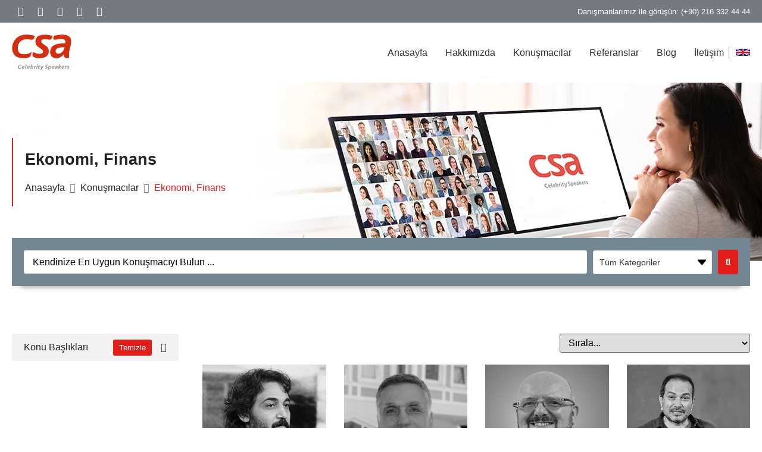

--- FILE ---
content_type: text/html; charset=UTF-8
request_url: https://csa.com.tr/tr/konu_basliklari/ekonomi-finans/
body_size: 61953
content:
<!doctype html><html lang="tr" prefix="og: https://ogp.me/ns#"><head><script data-no-optimize="1">var litespeed_docref=sessionStorage.getItem("litespeed_docref");litespeed_docref&&(Object.defineProperty(document,"referrer",{get:function(){return litespeed_docref}}),sessionStorage.removeItem("litespeed_docref"));</script> <meta charset="UTF-8"><style id="litespeed-ccss">ul{box-sizing:border-box}:root{--wp--preset--font-size--normal:16px;--wp--preset--font-size--huge:42px}.screen-reader-text{border:0;clip:rect(1px,1px,1px,1px);clip-path:inset(50%);height:1px;margin:-1px;overflow:hidden;padding:0;position:absolute;width:1px;word-wrap:normal!important}:root{--wp--preset--aspect-ratio--square:1;--wp--preset--aspect-ratio--4-3:4/3;--wp--preset--aspect-ratio--3-4:3/4;--wp--preset--aspect-ratio--3-2:3/2;--wp--preset--aspect-ratio--2-3:2/3;--wp--preset--aspect-ratio--16-9:16/9;--wp--preset--aspect-ratio--9-16:9/16;--wp--preset--color--black:#000;--wp--preset--color--cyan-bluish-gray:#abb8c3;--wp--preset--color--white:#fff;--wp--preset--color--pale-pink:#f78da7;--wp--preset--color--vivid-red:#cf2e2e;--wp--preset--color--luminous-vivid-orange:#ff6900;--wp--preset--color--luminous-vivid-amber:#fcb900;--wp--preset--color--light-green-cyan:#7bdcb5;--wp--preset--color--vivid-green-cyan:#00d084;--wp--preset--color--pale-cyan-blue:#8ed1fc;--wp--preset--color--vivid-cyan-blue:#0693e3;--wp--preset--color--vivid-purple:#9b51e0;--wp--preset--gradient--vivid-cyan-blue-to-vivid-purple:linear-gradient(135deg,rgba(6,147,227,1) 0%,#9b51e0 100%);--wp--preset--gradient--light-green-cyan-to-vivid-green-cyan:linear-gradient(135deg,#7adcb4 0%,#00d082 100%);--wp--preset--gradient--luminous-vivid-amber-to-luminous-vivid-orange:linear-gradient(135deg,rgba(252,185,0,1) 0%,rgba(255,105,0,1) 100%);--wp--preset--gradient--luminous-vivid-orange-to-vivid-red:linear-gradient(135deg,rgba(255,105,0,1) 0%,#cf2e2e 100%);--wp--preset--gradient--very-light-gray-to-cyan-bluish-gray:linear-gradient(135deg,#eee 0%,#a9b8c3 100%);--wp--preset--gradient--cool-to-warm-spectrum:linear-gradient(135deg,#4aeadc 0%,#9778d1 20%,#cf2aba 40%,#ee2c82 60%,#fb6962 80%,#fef84c 100%);--wp--preset--gradient--blush-light-purple:linear-gradient(135deg,#ffceec 0%,#9896f0 100%);--wp--preset--gradient--blush-bordeaux:linear-gradient(135deg,#fecda5 0%,#fe2d2d 50%,#6b003e 100%);--wp--preset--gradient--luminous-dusk:linear-gradient(135deg,#ffcb70 0%,#c751c0 50%,#4158d0 100%);--wp--preset--gradient--pale-ocean:linear-gradient(135deg,#fff5cb 0%,#b6e3d4 50%,#33a7b5 100%);--wp--preset--gradient--electric-grass:linear-gradient(135deg,#caf880 0%,#71ce7e 100%);--wp--preset--gradient--midnight:linear-gradient(135deg,#020381 0%,#2874fc 100%);--wp--preset--font-size--small:13px;--wp--preset--font-size--medium:20px;--wp--preset--font-size--large:36px;--wp--preset--font-size--x-large:42px;--wp--preset--spacing--20:.44rem;--wp--preset--spacing--30:.67rem;--wp--preset--spacing--40:1rem;--wp--preset--spacing--50:1.5rem;--wp--preset--spacing--60:2.25rem;--wp--preset--spacing--70:3.38rem;--wp--preset--spacing--80:5.06rem;--wp--preset--shadow--natural:6px 6px 9px rgba(0,0,0,.2);--wp--preset--shadow--deep:12px 12px 50px rgba(0,0,0,.4);--wp--preset--shadow--sharp:6px 6px 0px rgba(0,0,0,.2);--wp--preset--shadow--outlined:6px 6px 0px -3px rgba(255,255,255,1),6px 6px rgba(0,0,0,1);--wp--preset--shadow--crisp:6px 6px 0px rgba(0,0,0,1)}html{line-height:1.15;-webkit-text-size-adjust:100%}*,*:before,*:after{box-sizing:border-box}body{margin:0;font-family:-apple-system,BlinkMacSystemFont,"Segoe UI",Roboto,"Helvetica Neue",Arial,"Noto Sans",sans-serif,"Apple Color Emoji","Segoe UI Emoji","Segoe UI Symbol","Noto Color Emoji";font-size:1rem;font-weight:400;line-height:1.5;color:#333;background-color:#fff;-webkit-font-smoothing:antialiased;-moz-osx-font-smoothing:grayscale}h1{margin-block-start:.5rem;margin-block-end:1rem;font-family:inherit;font-weight:500;line-height:1.2;color:inherit}h1{font-size:2.5rem}a{background-color:transparent;text-decoration:none;color:#c36}img{border-style:none;height:auto;max-width:100%}label{display:inline-block;line-height:1;vertical-align:middle}button,input,select{font-family:inherit;font-size:1rem;line-height:1.5;margin:0}input[type=search],select{width:100%;border:solid 1px #666;border-radius:3px;padding:.5rem 1rem}button,input{overflow:visible}button,select{text-transform:none}button,[type=submit]{width:auto;-webkit-appearance:button}button,[type=submit]{display:inline-block;font-weight:400;color:#c36;text-align:center;white-space:nowrap;background-color:transparent;border:1px solid #c36;padding:.5rem 1rem;font-size:1rem;border-radius:3px}fieldset{padding:.35em .75em .625em}legend{box-sizing:border-box;color:inherit;display:table;max-width:100%;padding:0;white-space:normal}[type=checkbox]{box-sizing:border-box;padding:0}[type=search]{-webkit-appearance:textfield;outline-offset:-2px}[type=search]::-webkit-search-decoration{-webkit-appearance:none}::-webkit-file-upload-button{-webkit-appearance:button;font:inherit}select{display:block}ul,li{margin-block-start:0;margin-block-end:0;border:0;outline:0;font-size:100%;vertical-align:baseline;background:0 0}.or_top-menu_telefon{font-family:'Open Sans',sans-serif;font-size:1.3rem;display:block;text-align:right;color:#fff!important}@media (max-width:550px){.or_top-menu_telefon{text-align:center}}.or_site_logo img{height:auto!important}.or_language_flag{display:inline-block;position:relative}.or_language_flag:before{content:"";position:absolute;border-left:1px solid gray;height:100%;top:0;left:-12px}.or_language_flag>a{display:block}.or_language_flag>a>img{width:24px;height:auto!important}#or_flag_col .elementor-widget-wrap.elementor-element-populated{padding-left:0!important;padding-right:20px!important}@media (min-width:768px){.or_mobile{display:none!important}}.or_mobile_flag>a{background-image:url('/tr/wp-content/uploads/united-kingdom-flag.svg')!important;background-repeat:no-repeat;background-position:center;margin:0 auto;background-size:28px;color:transparent!important}@media (max-width:1600px) and (min-width:1279px){#or_konusmacilar_header_bg{background-position:center right!important}}@media (min-width:550px){.jet-breadcrumbs__wrap{display:flex!important}.jet-breadcrumbs__item:not(:last-child){white-space:nowrap}}html{line-height:1.15;-webkit-text-size-adjust:100%}*,:after,:before{box-sizing:border-box}body{margin:0;font-family:-apple-system,BlinkMacSystemFont,Segoe UI,Roboto,Helvetica Neue,Arial,Noto Sans,sans-serif,Apple Color Emoji,Segoe UI Emoji,Segoe UI Symbol,Noto Color Emoji;font-size:1rem;font-weight:400;line-height:1.5;color:#333;background-color:#fff;-webkit-font-smoothing:antialiased;-moz-osx-font-smoothing:grayscale}h1{margin-block-start:.5rem;margin-block-end:1rem;font-family:inherit;font-weight:500;line-height:1.2;color:inherit}h1{font-size:2.5rem}a{background-color:transparent;text-decoration:none;color:#c36}img{border-style:none;height:auto;max-width:100%}label{display:inline-block;line-height:1;vertical-align:middle}button,input,select{font-family:inherit;font-size:1rem;line-height:1.5;margin:0}input[type=search],select{width:100%;border:1px solid #666;border-radius:3px;padding:.5rem 1rem}button,input{overflow:visible}button,select{text-transform:none}[type=submit],button{width:auto;-webkit-appearance:button}[type=submit],button{display:inline-block;font-weight:400;color:#c36;text-align:center;white-space:nowrap;background-color:transparent;border:1px solid #c36;padding:.5rem 1rem;font-size:1rem;border-radius:3px}fieldset{padding:.35em .75em .625em}legend{box-sizing:border-box;color:inherit;display:table;max-width:100%;padding:0;white-space:normal}[type=checkbox]{box-sizing:border-box;padding:0}[type=search]{-webkit-appearance:textfield;outline-offset:-2px}[type=search]::-webkit-search-decoration{-webkit-appearance:none}::-webkit-file-upload-button{-webkit-appearance:button;font:inherit}select{display:block}li,ul{margin-block-start:0;margin-block-end:0;border:0;outline:0;font-size:100%;vertical-align:baseline;background:0 0}.screen-reader-text{clip:rect(1px,1px,1px,1px);height:1px;overflow:hidden;position:absolute!important;width:1px;word-wrap:normal!important}.jet-blocks-icon{display:inline-block;line-height:1;text-align:center}.jet-search{position:relative}.jet-breadcrumbs{display:-webkit-box;display:-ms-flexbox;display:flex;-webkit-box-orient:vertical;-webkit-box-direction:normal;-ms-flex-direction:column;flex-direction:column}.jet-breadcrumbs__content{-webkit-box-flex:1;-ms-flex-positive:1;flex-grow:1}.jet-breadcrumbs__content{font-size:0}.jet-breadcrumbs__item,.jet-breadcrumbs__item-link,.jet-breadcrumbs__item-target{display:inline-block}.jet-breadcrumbs__wrap{display:inline}.jet-breadcrumbs__item{font-size:14px;vertical-align:middle}.jet-breadcrumbs__item-sep{margin-left:5px;margin-right:5px}.jet-breadcrumbs__item-sep i{display:block;width:1em;height:1em;line-height:1;text-align:center}[class*=" eicon-"]{display:inline-block;font-family:eicons;font-size:inherit;font-weight:400;font-style:normal;font-variant:normal;line-height:1;text-rendering:auto;-webkit-font-smoothing:antialiased;-moz-osx-font-smoothing:grayscale}.eicon-menu-bar:before{content:"\e816"}.eicon-close:before{content:"\e87f"}.elementor-screen-only,.screen-reader-text{position:absolute;top:-10000em;width:1px;height:1px;margin:-1px;padding:0;overflow:hidden;clip:rect(0,0,0,0);border:0}.elementor-clearfix:after{content:"";display:block;clear:both;width:0;height:0}.elementor *,.elementor :after,.elementor :before{box-sizing:border-box}.elementor a{box-shadow:none;text-decoration:none}.elementor img{height:auto;max-width:100%;border:none;border-radius:0;box-shadow:none}.elementor-widget-wrap>.elementor-element.elementor-absolute{position:absolute}.elementor-widget-wrap .elementor-element.elementor-widget__width-auto{max-width:100%}@media (max-width:767px){.elementor-widget-wrap .elementor-element.elementor-widget-mobile__width-auto{max-width:100%}}.elementor-element{--flex-direction:initial;--flex-wrap:initial;--justify-content:initial;--align-items:initial;--align-content:initial;--gap:initial;--flex-basis:initial;--flex-grow:initial;--flex-shrink:initial;--order:initial;--align-self:initial;flex-basis:var(--flex-basis);flex-grow:var(--flex-grow);flex-shrink:var(--flex-shrink);order:var(--order);align-self:var(--align-self)}.elementor-element.elementor-absolute{z-index:1}.elementor-align-center{text-align:center}.elementor-align-center .elementor-button{width:auto}:root{--page-title-display:block}.elementor-page-title{display:var(--page-title-display)}.elementor-section{position:relative}.elementor-section .elementor-container{display:flex;margin-right:auto;margin-left:auto;position:relative}@media (max-width:1024px){.elementor-section .elementor-container{flex-wrap:wrap}}.elementor-section.elementor-section-boxed>.elementor-container{max-width:1140px}.elementor-section.elementor-section-items-middle>.elementor-container{align-items:center}.elementor-widget-wrap{position:relative;width:100%;flex-wrap:wrap;align-content:flex-start}.elementor:not(.elementor-bc-flex-widget) .elementor-widget-wrap{display:flex}.elementor-widget-wrap>.elementor-element{width:100%}.elementor-widget{position:relative}.elementor-widget:not(:last-child){margin-bottom:20px}.elementor-widget:not(:last-child).elementor-absolute,.elementor-widget:not(:last-child).elementor-widget__width-auto{margin-bottom:0}.elementor-column{position:relative;min-height:1px;display:flex}.elementor-column-gap-wide>.elementor-column>.elementor-element-populated{padding:20px}@media (min-width:768px){.elementor-column.elementor-col-33{width:33.333%}.elementor-column.elementor-col-50{width:50%}.elementor-column.elementor-col-100{width:100%}}@media (max-width:767px){.elementor-column{width:100%}}.elementor-grid{display:grid;grid-column-gap:var(--grid-column-gap);grid-row-gap:var(--grid-row-gap)}.elementor-grid .elementor-grid-item{min-width:0}.elementor-grid-0 .elementor-grid{display:inline-block;width:100%;word-spacing:var(--grid-column-gap);margin-bottom:calc(-1*var(--grid-row-gap))}.elementor-grid-0 .elementor-grid .elementor-grid-item{display:inline-block;margin-bottom:var(--grid-row-gap);word-break:break-word}.elementor-grid-4 .elementor-grid{grid-template-columns:repeat(4,1fr)}@media (max-width:1024px){.elementor-grid-tablet-3 .elementor-grid{grid-template-columns:repeat(3,1fr)}}@media (max-width:767px){.elementor-grid-mobile-2 .elementor-grid{grid-template-columns:repeat(2,1fr)}}.elementor-button{display:inline-block;line-height:1;background-color:#69727d;font-size:15px;padding:12px 24px;border-radius:3px;color:#fff;fill:#fff;text-align:center}.elementor-button:visited{color:#fff}.elementor-button-content-wrapper{display:flex;justify-content:center;flex-direction:row;gap:5px}.elementor-button-text{display:inline-block}.elementor-button span{text-decoration:inherit}.elementor-tab-title a{color:inherit}.elementor-icon{display:inline-block;line-height:1;color:#69727d;font-size:50px;text-align:center}.elementor-icon i{width:1em;height:1em;position:relative;display:block}.elementor-icon i:before{position:absolute;left:50%;transform:translateX(-50%)}.elementor-element{--swiper-theme-color:#000;--swiper-navigation-size:44px;--swiper-pagination-bullet-size:6px;--swiper-pagination-bullet-horizontal-gap:6px}@media (max-width:767px){.elementor .elementor-hidden-phone{display:none}}@media (min-width:768px) and (max-width:1024px){.elementor .elementor-hidden-tablet{display:none}}@media (min-width:1025px) and (max-width:99999px){.elementor .elementor-hidden-desktop{display:none}}.e-contact-buttons-var-8 .e-contact-buttons__contact-icon-container{align-items:center;display:flex;grid-area:1/1/3/2}.e-contact-buttons-var-8 .e-contact-buttons__contact-title{color:var(--e-contact-buttons-contact-title-text-color);grid-area:1/2/2/3;font-size:16px;font-weight:600;line-height:24px}.e-contact-buttons-var-8 .e-contact-buttons__contact-description{color:var(--e-contact-buttons-contact-description-text-color);grid-area:2/2/3/3;font-size:12px;font-weight:300;line-height:16px}.elementor-accordion{text-align:start}.elementor-accordion .elementor-accordion-item{border:1px solid #d5d8dc}.elementor-accordion .elementor-tab-title{margin:0;padding:15px 20px;font-weight:700;line-height:1;outline:none}.elementor-accordion .elementor-tab-title .elementor-accordion-icon{display:inline-block;width:1.5em}.elementor-accordion .elementor-tab-title .elementor-accordion-icon.elementor-accordion-icon-right{float:right;text-align:right}.elementor-accordion .elementor-tab-title .elementor-accordion-icon .elementor-accordion-icon-closed{display:block}.elementor-accordion .elementor-tab-title .elementor-accordion-icon .elementor-accordion-icon-opened{display:none}.elementor-accordion .elementor-tab-content{display:none;padding:15px 20px;border-top:1px solid #d5d8dc}@media (max-width:767px){.elementor-accordion .elementor-tab-title{padding:12px 15px}.elementor-accordion .elementor-tab-title .elementor-accordion-icon{width:1.2em}.elementor-accordion .elementor-tab-content{padding:7px 15px}}.elementor-heading-title{padding:0;margin:0;line-height:1}.elementor-widget-image{text-align:center}.elementor-widget-image a{display:inline-block}.elementor-widget-image a img[src$=".svg"]{width:48px}.elementor-widget-image img{vertical-align:middle;display:inline-block}.elementor-widget-social-icons.elementor-grid-0 .elementor-widget-container{line-height:1;font-size:0}.elementor-widget-social-icons .elementor-grid{grid-column-gap:var(--grid-column-gap,5px);grid-row-gap:var(--grid-row-gap,5px);grid-template-columns:var(--grid-template-columns);justify-content:var(--justify-content,center);justify-items:var(--justify-content,center)}.elementor-icon.elementor-social-icon{font-size:var(--icon-size,25px);line-height:var(--icon-size,25px);width:calc(var(--icon-size,25px) + 2*var(--icon-padding,.5em));height:calc(var(--icon-size,25px) + 2*var(--icon-padding,.5em))}.elementor-social-icon{--e-social-icon-icon-color:#fff;display:inline-flex;background-color:#69727d;align-items:center;justify-content:center;text-align:center}.elementor-social-icon i{color:var(--e-social-icon-icon-color)}.elementor-social-icon:last-child{margin:0}.elementor-social-icon-instagram{background-color:#262626}.elementor-social-icon-linkedin{background-color:#0077b5}.elementor-social-icon-youtube{background-color:#cd201f}.elementor-shape-rounded .elementor-icon.elementor-social-icon{border-radius:10%}.elementor-toggle{text-align:start}.elementor-toggle .elementor-tab-title{font-weight:700;line-height:1;margin:0;padding:15px;border-bottom:1px solid #d5d8dc;outline:none}.elementor-toggle .elementor-tab-title .elementor-toggle-icon{display:inline-block;width:1em}.elementor-toggle .elementor-tab-title .elementor-toggle-icon.elementor-toggle-icon-right{float:right;text-align:right}.elementor-toggle .elementor-tab-title .elementor-toggle-icon .elementor-toggle-icon-closed{display:block}.elementor-toggle .elementor-tab-title .elementor-toggle-icon .elementor-toggle-icon-opened{display:none}.elementor-toggle .elementor-tab-content{padding:15px;border-bottom:1px solid #d5d8dc;display:none}@media (max-width:767px){.elementor-toggle .elementor-tab-title{padding:12px}.elementor-toggle .elementor-tab-content{padding:12px 10px}}:root{--swiper-theme-color:#007aff}:root{--swiper-navigation-size:44px}.elementor-kit-7{--e-global-color-primary:#6ec1e4;--e-global-color-secondary:#54595f;--e-global-color-text:#7a7a7a;--e-global-color-c52c0ea:#e31d1a;--e-global-color-98f5658:#232323;--e-global-color-e3c6297:#333;--e-global-color-2919fca:#e5e5e5;--e-global-color-26322eb:#f2f2f2;--e-global-color-7e2e801:#f8f8f8;--e-global-color-8b13639:#3a4d81;--e-global-color-1c4ce03:#15171b;--e-global-color-835b7f5:#eee;--e-global-color-b6f9b0b:#00368c;--e-global-color-7b7b44b:#fff;--e-global-color-dc9496a:#748692;--e-global-color-11ff8ad:#757a80;--e-global-typography-primary-font-weight:400;--e-global-typography-secondary-font-weight:400;--e-global-typography-text-font-weight:400;--e-global-typography-becf2fa-font-family:"Open Sans";--e-global-typography-becf2fa-font-size:1.6rem;--e-global-typography-becf2fa-line-height:1.35em;--e-global-typography-e093a4d-font-family:"Open Sans";--e-global-typography-e093a4d-font-size:1.7rem;--e-global-typography-e093a4d-font-weight:600;--e-global-typography-e093a4d-line-height:1.25em;--e-global-typography-1e03459-font-size:1.9rem;--e-global-typography-1e03459-font-weight:600;--e-global-typography-1e03459-line-height:1.25em;--e-global-typography-ccb58bf-font-family:"Open Sans";--e-global-typography-ccb58bf-font-size:2.1rem;--e-global-typography-ccb58bf-font-weight:600;--e-global-typography-ccb58bf-line-height:1.25em;--e-global-typography-aa31103-font-family:"Open Sans";--e-global-typography-aa31103-font-size:2.3rem;--e-global-typography-aa31103-font-weight:600;--e-global-typography-aa31103-line-height:1.25em;--e-global-typography-4a2928e-font-family:"Open Sans";--e-global-typography-4a2928e-font-size:2.5rem;--e-global-typography-4a2928e-font-weight:600;--e-global-typography-4a2928e-line-height:1.25em;--e-global-typography-494b512-font-family:"Open Sans";--e-global-typography-494b512-font-size:2.7rem;--e-global-typography-494b512-font-weight:600;--e-global-typography-494b512-line-height:1.25em;color:var(--e-global-color-e3c6297);font-family:var(--e-global-typography-becf2fa-font-family),Sans-serif;font-size:var(--e-global-typography-becf2fa-font-size);line-height:var(--e-global-typography-becf2fa-line-height);letter-spacing:var(--e-global-typography-becf2fa-letter-spacing);word-spacing:var(--e-global-typography-becf2fa-word-spacing);background-color:var(--e-global-color-7b7b44b)}body{overflow-x:inherit!important}.elementor a,.elementor a:link{text-decoration:inherit!important}.elementor-kit-7 a{color:var(--e-global-color-c52c0ea);font-family:"Open Sans",Sans-serif}.elementor-kit-7 h1{color:var(--e-global-color-98f5658);font-family:var(--e-global-typography-494b512-font-family),Sans-serif;font-size:var(--e-global-typography-494b512-font-size);font-weight:var(--e-global-typography-494b512-font-weight);line-height:var(--e-global-typography-494b512-line-height);letter-spacing:var(--e-global-typography-494b512-letter-spacing);word-spacing:var(--e-global-typography-494b512-word-spacing)}.elementor-kit-7 button,.elementor-kit-7 .elementor-button{font-family:"Open Sans",Sans-serif}.elementor-kit-7 label{font-family:"Open Sans",Sans-serif}.elementor-kit-7 input:not([type=button]):not([type=submit]){font-family:"Open Sans",Sans-serif}.elementor-section.elementor-section-boxed>.elementor-container{max-width:1285px}.elementor-widget:not(:last-child){margin-block-end:20px}.elementor-element{--widgets-spacing:20px 20px}@media (max-width:1024px){.elementor-kit-7{font-size:var(--e-global-typography-becf2fa-font-size);line-height:var(--e-global-typography-becf2fa-line-height);letter-spacing:var(--e-global-typography-becf2fa-letter-spacing);word-spacing:var(--e-global-typography-becf2fa-word-spacing)}.elementor-kit-7 h1{font-size:var(--e-global-typography-494b512-font-size);line-height:var(--e-global-typography-494b512-line-height);letter-spacing:var(--e-global-typography-494b512-letter-spacing);word-spacing:var(--e-global-typography-494b512-word-spacing)}.elementor-section.elementor-section-boxed>.elementor-container{max-width:1024px}}@media (max-width:767px){.elementor-kit-7{font-size:var(--e-global-typography-becf2fa-font-size);line-height:var(--e-global-typography-becf2fa-line-height);letter-spacing:var(--e-global-typography-becf2fa-letter-spacing);word-spacing:var(--e-global-typography-becf2fa-word-spacing)}.elementor-kit-7 h1{font-size:var(--e-global-typography-494b512-font-size);line-height:var(--e-global-typography-494b512-line-height);letter-spacing:var(--e-global-typography-494b512-letter-spacing);word-spacing:var(--e-global-typography-494b512-word-spacing)}.elementor-section.elementor-section-boxed>.elementor-container{max-width:767px}}html{font-size:10px}@media (max-width:1025px){html{font-size:9.5px}}@media (max-width:769px){html{font-size:9px}}@media (max-width:550px){html{font-size:9px}}.elementor-location-header:before{content:"";display:table;clear:both}.elementor-widget-posts:after{display:none}.elementor-posts-container:not(.elementor-posts-masonry){align-items:stretch}.elementor-posts-container .elementor-post{padding:0;margin:0}.elementor-posts .elementor-post{flex-direction:column}.elementor-posts .elementor-post{display:flex}.elementor-item:after,.elementor-item:before{display:block;position:absolute}.elementor-item:not(:hover):not(:focus):not(.elementor-item-active):not(.highlighted):after,.elementor-item:not(:hover):not(:focus):not(.elementor-item-active):not(.highlighted):before{opacity:0}.e--pointer-underline .elementor-item:after,.e--pointer-underline .elementor-item:before{height:3px;width:100%;left:0;background-color:#3f444b;z-index:2}.e--pointer-underline.e--animation-drop-out .elementor-item:not(:hover):not(:focus):not(.elementor-item-active):not(.highlighted):before{top:10px}.e--pointer-underline.e--animation-drop-out .elementor-item:not(:hover):not(:focus):not(.elementor-item-active):not(.highlighted):after{bottom:10px}.e--pointer-underline .elementor-item:after{content:"";bottom:0}.elementor-nav-menu--main .elementor-nav-menu a{padding:13px 20px}.elementor-nav-menu--main .elementor-nav-menu ul{position:absolute;width:12em;border-width:0;border-style:solid;padding:0}.elementor-nav-menu--layout-horizontal{display:flex}.elementor-nav-menu--layout-horizontal .elementor-nav-menu{display:flex;flex-wrap:wrap}.elementor-nav-menu--layout-horizontal .elementor-nav-menu a{white-space:nowrap;flex-grow:1}.elementor-nav-menu--layout-horizontal .elementor-nav-menu>li{display:flex}.elementor-nav-menu--layout-horizontal .elementor-nav-menu>li ul{top:100%!important}.elementor-nav-menu--layout-horizontal .elementor-nav-menu>li:not(:first-child)>a{margin-inline-start:var(--e-nav-menu-horizontal-menu-item-margin)}.elementor-nav-menu--layout-horizontal .elementor-nav-menu>li:not(:first-child)>ul{left:var(--e-nav-menu-horizontal-menu-item-margin)!important}.elementor-nav-menu--layout-horizontal .elementor-nav-menu>li:not(:last-child)>a{margin-inline-end:var(--e-nav-menu-horizontal-menu-item-margin)}.elementor-nav-menu--layout-horizontal .elementor-nav-menu>li:not(:last-child):after{content:var(--e-nav-menu-divider-content,none);height:var(--e-nav-menu-divider-height,35%);border-left:var(--e-nav-menu-divider-width,2px) var(--e-nav-menu-divider-style,solid) var(--e-nav-menu-divider-color,#000);border-bottom-color:var(--e-nav-menu-divider-color,#000);border-right-color:var(--e-nav-menu-divider-color,#000);border-top-color:var(--e-nav-menu-divider-color,#000);align-self:center}.elementor-nav-menu__align-end .elementor-nav-menu{margin-inline-start:auto;justify-content:flex-end}.elementor-widget-nav-menu .elementor-widget-container{display:flex;flex-direction:column}.elementor-nav-menu{position:relative;z-index:2}.elementor-nav-menu:after{content:" ";display:block;height:0;font:0/0 serif;clear:both;visibility:hidden;overflow:hidden}.elementor-nav-menu,.elementor-nav-menu li,.elementor-nav-menu ul{display:block;list-style:none;margin:0;padding:0;line-height:normal}.elementor-nav-menu ul{display:none}.elementor-nav-menu a,.elementor-nav-menu li{position:relative}.elementor-nav-menu li{border-width:0}.elementor-nav-menu a{display:flex;align-items:center}.elementor-nav-menu a{padding:10px 20px;line-height:20px}.elementor-menu-toggle{display:flex;align-items:center;justify-content:center;font-size:var(--nav-menu-icon-size,22px);padding:.25em;border:0 solid;border-radius:3px;background-color:rgba(0,0,0,.05);color:#33373d}.elementor-menu-toggle:not(.elementor-active) .elementor-menu-toggle__icon--close{display:none}.elementor-nav-menu--dropdown{background-color:#fff;font-size:13px}.elementor-nav-menu--dropdown.elementor-nav-menu__container{margin-top:10px;transform-origin:top;overflow-y:auto;overflow-x:hidden}.elementor-nav-menu--dropdown.elementor-nav-menu__container .elementor-sub-item{font-size:.85em}.elementor-nav-menu--dropdown a{color:#33373d}ul.elementor-nav-menu--dropdown a{text-shadow:none;border-inline-start:8px solid transparent}.elementor-nav-menu__text-align-center .elementor-nav-menu--dropdown .elementor-nav-menu a{justify-content:center}.elementor-nav-menu--toggle{--menu-height:100vh}.elementor-nav-menu--toggle .elementor-menu-toggle:not(.elementor-active)+.elementor-nav-menu__container{transform:scaleY(0);max-height:0;overflow:hidden}.elementor-nav-menu--stretch .elementor-nav-menu__container.elementor-nav-menu--dropdown{position:absolute;z-index:9997}@media (max-width:767px){.elementor-nav-menu--dropdown-mobile .elementor-nav-menu--main{display:none}}@media (min-width:768px){.elementor-nav-menu--dropdown-mobile .elementor-menu-toggle,.elementor-nav-menu--dropdown-mobile .elementor-nav-menu--dropdown{display:none}.elementor-nav-menu--dropdown-mobile nav.elementor-nav-menu--dropdown.elementor-nav-menu__container{overflow-y:hidden}}.ob-is-breaking-bad.elementor-top-section>.elementor-container,.ob-is-breaking-bad.elementor-inner-section>.elementor-container{flex-wrap:wrap}.elementor-widget-image,.elementor-widget-image>div,.elementor-widget-image img{line-height:0}[data-widget_type="social-icons.default"]{line-height:0}.elementor-73 .elementor-element.elementor-element-5387818>.elementor-container{min-height:38px}.elementor-73 .elementor-element.elementor-element-5387818.ob-is-breaking-bad>.elementor-container{justify-content:flex-start!important;flex-direction:row}.elementor-73 .elementor-element.elementor-element-5387818:not(.elementor-motion-effects-element-type-background){background-color:#757a80}.elementor-73 .elementor-element.elementor-element-552a0b2.elementor-column.elementor-element[data-element_type="column"]>.elementor-widget-wrap.elementor-element-populated{align-content:center;align-items:center}.elementor-73 .elementor-element.elementor-element-552a0b2.elementor-column{align-self:inherit}.elementor-73 .elementor-element.elementor-element-552a0b2>.elementor-element-populated{padding:8px 20px}.elementor-73 .elementor-element.elementor-element-b6b8377{--grid-template-columns:repeat(0,auto);--icon-size:16px;--grid-column-gap:10px;--grid-row-gap:0px}.elementor-73 .elementor-element.elementor-element-b6b8377 .elementor-widget-container{text-align:left}.elementor-73 .elementor-element.elementor-element-b6b8377 .elementor-social-icon{background-color:#33333300;--icon-padding:0em}.elementor-73 .elementor-element.elementor-element-b6b8377 .elementor-social-icon i{color:var(--e-global-color-7b7b44b)}.elementor-73 .elementor-element.elementor-element-98f897f.elementor-column{align-self:inherit}.elementor-73 .elementor-element.elementor-element-98f897f>.elementor-element-populated{padding:8px 20px}.elementor-73 .elementor-element.elementor-element-f4ae3be.ob-is-breaking-bad>.elementor-container{justify-content:flex-start!important;flex-direction:row}.elementor-73 .elementor-element.elementor-element-f4ae3be:not(.elementor-motion-effects-element-type-background){background-color:var(--e-global-color-7b7b44b)}.elementor-73 .elementor-element.elementor-element-db1f7b9.elementor-column.elementor-element[data-element_type="column"]>.elementor-widget-wrap.elementor-element-populated{align-content:center;align-items:center}.elementor-73 .elementor-element.elementor-element-db1f7b9.elementor-column{width:140px;align-self:inherit}.elementor-73 .elementor-element.elementor-element-26a10e1 img{width:100px}.elementor-73 .elementor-element.elementor-element-87aa2fe.elementor-column.elementor-element[data-element_type="column"]>.elementor-widget-wrap.elementor-element-populated{align-content:center;align-items:center}.elementor-73 .elementor-element.elementor-element-87aa2fe.elementor-column{width:calc(100% - 184px);align-self:inherit}.elementor-73 .elementor-element.elementor-element-87aa2fe>.elementor-element-populated{padding:20px 5px 20px 20px}.elementor-73 .elementor-element.elementor-element-2461abe .elementor-menu-toggle{margin:0 auto;background-color:var(--e-global-color-c52c0ea)}.elementor-73 .elementor-element.elementor-element-2461abe .elementor-nav-menu .elementor-item{font-family:var(--e-global-typography-becf2fa-font-family),Sans-serif;font-size:var(--e-global-typography-becf2fa-font-size);line-height:var(--e-global-typography-becf2fa-line-height);letter-spacing:var(--e-global-typography-becf2fa-letter-spacing);word-spacing:var(--e-global-typography-becf2fa-word-spacing)}.elementor-73 .elementor-element.elementor-element-2461abe .elementor-nav-menu--main .elementor-item{color:var(--e-global-color-e3c6297);fill:var(--e-global-color-e3c6297);padding-left:10px;padding-right:10px;padding-top:6px;padding-bottom:6px}.elementor-73 .elementor-element.elementor-element-2461abe .elementor-nav-menu--main:not(.e--pointer-framed) .elementor-item:before,.elementor-73 .elementor-element.elementor-element-2461abe .elementor-nav-menu--main:not(.e--pointer-framed) .elementor-item:after{background-color:var(--e-global-color-c52c0ea)}.elementor-73 .elementor-element.elementor-element-2461abe .e--pointer-underline .elementor-item:after{height:1px}.elementor-73 .elementor-element.elementor-element-2461abe{--e-nav-menu-horizontal-menu-item-margin:calc(10px/2)}.elementor-73 .elementor-element.elementor-element-2461abe .elementor-nav-menu--dropdown{background-color:var(--e-global-color-7e2e801)}.elementor-73 .elementor-element.elementor-element-2461abe .elementor-nav-menu--dropdown .elementor-item,.elementor-73 .elementor-element.elementor-element-2461abe .elementor-nav-menu--dropdown .elementor-sub-item{font-family:"Open Sans",Sans-serif;font-size:1.4rem}.elementor-73 .elementor-element.elementor-element-2461abe .elementor-nav-menu--dropdown a{padding-top:10px;padding-bottom:10px}.elementor-73 .elementor-element.elementor-element-2461abe div.elementor-menu-toggle{color:var(--e-global-color-2919fca)}.elementor-73 .elementor-element.elementor-element-4203330.elementor-column.elementor-element[data-element_type="column"]>.elementor-widget-wrap.elementor-element-populated{align-content:center;align-items:center}.elementor-73 .elementor-element.elementor-element-4203330.elementor-column{width:44px;align-self:inherit}.elementor-73 .elementor-element.elementor-element-4203330>.elementor-element-populated{padding:0}@media (max-width:1024px){.elementor-73 .elementor-element.elementor-element-2461abe .elementor-nav-menu .elementor-item{font-size:var(--e-global-typography-becf2fa-font-size);line-height:var(--e-global-typography-becf2fa-line-height);letter-spacing:var(--e-global-typography-becf2fa-letter-spacing);word-spacing:var(--e-global-typography-becf2fa-word-spacing)}}@media (max-width:767px){.elementor-73 .elementor-element.elementor-element-552a0b2>.elementor-element-populated{padding:2.5px 20px 7.5px}.elementor-73 .elementor-element.elementor-element-b6b8377 .elementor-widget-container{text-align:center}.elementor-73 .elementor-element.elementor-element-98f897f.elementor-column{-webkit-box-ordinal-group:calc(-1 + 1);-ms-flex-order:-1;order:-1}.elementor-73 .elementor-element.elementor-element-98f897f>.elementor-element-populated{padding:5px 20px 2.5px}.elementor-73 .elementor-element.elementor-element-87aa2fe.elementor-column>.elementor-widget-wrap{justify-content:flex-end}.elementor-73 .elementor-element.elementor-element-87aa2fe.elementor-column{width:calc(100% - 140px)}.elementor-73 .elementor-element.elementor-element-87aa2fe>.elementor-element-populated{padding:20px}.elementor-73 .elementor-element.elementor-element-2461abe .elementor-nav-menu .elementor-item{font-size:var(--e-global-typography-becf2fa-font-size);line-height:var(--e-global-typography-becf2fa-line-height);letter-spacing:var(--e-global-typography-becf2fa-letter-spacing);word-spacing:var(--e-global-typography-becf2fa-word-spacing)}.elementor-73 .elementor-element.elementor-element-2461abe .elementor-nav-menu--dropdown a{padding-top:15px;padding-bottom:15px}.elementor-73 .elementor-element.elementor-element-2461abe .elementor-nav-menu--main>.elementor-nav-menu>li>.elementor-nav-menu--dropdown,.elementor-73 .elementor-element.elementor-element-2461abe .elementor-nav-menu__container.elementor-nav-menu--dropdown{margin-top:30px!important}.elementor-73 .elementor-element.elementor-element-2461abe{width:auto;max-width:auto}}.elementor-2427 .elementor-element.elementor-element-820a4b4>.elementor-container{min-height:300px}.elementor-2427 .elementor-element.elementor-element-820a4b4.ob-is-breaking-bad>.elementor-container{justify-content:flex-start!important;flex-direction:row}.elementor-2427 .elementor-element.elementor-element-820a4b4:not(.elementor-motion-effects-element-type-background){background-image:url("https://csa.com.tr/tr/wp-content/uploads/konusmacilar-header-bg-v6.jpg");background-position:center left;background-repeat:no-repeat;background-size:cover}.elementor-2427 .elementor-element.elementor-element-bf71979.elementor-column{align-self:inherit}.elementor-2427 .elementor-element.elementor-element-ae9f152.ob-is-breaking-bad>.elementor-container{justify-content:flex-start!important;flex-direction:row}.elementor-2427 .elementor-element.elementor-element-ae9f152.ob-is-breaking-bad.ob-bb-inner>.elementor-container{justify-content:flex-start!important;flex-direction:row}.elementor-2427 .elementor-element.elementor-element-ae9f152.ob-is-breaking-bad.ob-bb-inner{width:100%;flex:unset;align-self:inherit}.elementor-2427 .elementor-element.elementor-element-3dcf625.elementor-column{align-self:inherit}.elementor-2427 .elementor-element.elementor-element-3dcf625>.elementor-element-populated{border-style:solid;border-width:0 0 0 2px;border-color:var(--e-global-color-c52c0ea)}.elementor-2427 .elementor-element.elementor-element-6f301bf .elementor-heading-title{color:var(--e-global-color-98f5658)}.elementor-2427 .elementor-element.elementor-element-9ed82f9 .jet-breadcrumbs{text-align:left}.elementor-2427 .elementor-element.elementor-element-9ed82f9 .jet-breadcrumbs__item>*{font-family:var(--e-global-typography-becf2fa-font-family),Sans-serif;font-size:var(--e-global-typography-becf2fa-font-size);line-height:var(--e-global-typography-becf2fa-line-height);letter-spacing:var(--e-global-typography-becf2fa-letter-spacing);word-spacing:var(--e-global-typography-becf2fa-word-spacing)}.elementor-2427 .elementor-element.elementor-element-9ed82f9 .jet-breadcrumbs__item-link{color:var(--e-global-color-98f5658)}.elementor-2427 .elementor-element.elementor-element-9ed82f9 .jet-breadcrumbs__item-target{font-family:var(--e-global-typography-becf2fa-font-family),Sans-serif;font-size:var(--e-global-typography-becf2fa-font-size);line-height:var(--e-global-typography-becf2fa-line-height);letter-spacing:var(--e-global-typography-becf2fa-letter-spacing);word-spacing:var(--e-global-typography-becf2fa-word-spacing);color:var(--e-global-color-c52c0ea)}.elementor-2427 .elementor-element.elementor-element-9ed82f9 .jet-breadcrumbs__item-sep{color:var(--e-global-color-text)}.elementor-2427 .elementor-element.elementor-element-0c78fff.elementor-column{align-self:inherit}.elementor-2427 .elementor-element.elementor-element-3e350b1>.elementor-container>.elementor-column>.elementor-widget-wrap{align-content:center;align-items:center}.elementor-2427 .elementor-element.elementor-element-3e350b1.ob-is-breaking-bad>.elementor-container{justify-content:flex-start!important;flex-direction:row}.elementor-2427 .elementor-element.elementor-element-3e350b1{margin-top:-59px;margin-bottom:0;z-index:3}.elementor-2427 .elementor-element.elementor-element-5f03564.elementor-column{align-self:inherit}.elementor-2427 .elementor-element.elementor-element-a434ff8.ob-is-breaking-bad>.elementor-container{justify-content:flex-start!important;flex-direction:row}.elementor-2427 .elementor-element.elementor-element-a434ff8.ob-is-breaking-bad.ob-bb-inner>.elementor-container{justify-content:flex-start!important;flex-direction:row}.elementor-2427 .elementor-element.elementor-element-a434ff8.ob-is-breaking-bad.ob-bb-inner{width:100%;flex:unset;align-self:inherit}.elementor-2427 .elementor-element.elementor-element-a434ff8:not(.elementor-motion-effects-element-type-background){background-color:#748692}.elementor-2427 .elementor-element.elementor-element-a434ff8{box-shadow:0px 15px 10px -15px rgba(0,0,0,.5);padding:0}.elementor-2427 .elementor-element.elementor-element-def15a4.elementor-column{align-self:inherit}.elementor-2427 .elementor-element.elementor-element-ac43689 .jet-ajax-search__field{font-family:var(--e-global-typography-becf2fa-font-family),Sans-serif;font-size:var(--e-global-typography-becf2fa-font-size);line-height:var(--e-global-typography-becf2fa-line-height);letter-spacing:var(--e-global-typography-becf2fa-letter-spacing);word-spacing:var(--e-global-typography-becf2fa-word-spacing);border-width:0}.elementor-2427 .elementor-element.elementor-element-ac43689 .jet-ajax-search__submit{background-color:var(--e-global-color-c52c0ea);padding:13px;border-radius:3px}.elementor-2427 .elementor-element.elementor-element-ac43689 .jet-ajax-search__categories-select{padding:10px;border-radius:3px}body:not(.rtl) .elementor-2427 .elementor-element.elementor-element-ac43689 .jet-ajax-search__categories-select-icon{right:10px}.elementor-2427 .elementor-element.elementor-element-ac43689 .jet-ajax-search__results-area{box-shadow:0px 0px 10px 0px rgba(0,0,0,.5)}.elementor-2427 .elementor-element.elementor-element-ac43689 .jet-ajax-search__message{font-family:var(--e-global-typography-becf2fa-font-family),Sans-serif;font-size:var(--e-global-typography-becf2fa-font-size);line-height:var(--e-global-typography-becf2fa-line-height);letter-spacing:var(--e-global-typography-becf2fa-letter-spacing);word-spacing:var(--e-global-typography-becf2fa-word-spacing);color:var(--e-global-color-e3c6297);padding:20px}.elementor-2427 .elementor-element.elementor-element-ac43689 .jet-ajax-search__spinner{color:var(--e-global-color-c52c0ea)}.elementor-2427 .elementor-element.elementor-element-d247e84.ob-is-breaking-bad>.elementor-container{justify-content:flex-start!important;flex-direction:row}.elementor-2427 .elementor-element.elementor-element-d247e84{margin-top:40px;margin-bottom:0}.elementor-2427 .elementor-element.elementor-element-6ee3632.elementor-column{width:25%;align-self:inherit}.elementor-2427 .elementor-element.elementor-element-9f0d0aa .elementor-accordion-item{border-width:0}.elementor-2427 .elementor-element.elementor-element-9f0d0aa .elementor-accordion-item .elementor-tab-content{border-width:0}.elementor-2427 .elementor-element.elementor-element-9f0d0aa .elementor-tab-title{background-color:var(--e-global-color-26322eb)}.elementor-2427 .elementor-element.elementor-element-9f0d0aa .elementor-accordion-icon,.elementor-2427 .elementor-element.elementor-element-9f0d0aa .elementor-accordion-title{color:var(--e-global-color-98f5658)}.elementor-2427 .elementor-element.elementor-element-9f0d0aa .elementor-accordion-title{font-family:"Open Sans",Sans-serif;font-size:1.6rem;font-weight:400}.elementor-2427 .elementor-element.elementor-element-9f0d0aa .elementor-tab-content{padding:20px 0 0}.elementor-2427 .elementor-element.elementor-element-d67212a .elementor-button{font-family:"Open Sans",Sans-serif;font-size:1.3rem;line-height:1.35em;fill:var(--e-global-color-7b7b44b);color:var(--e-global-color-7b7b44b);background-color:var(--e-global-color-c52c0ea);padding:5px 10px}.elementor-2427 .elementor-element.elementor-element-d67212a{width:auto;max-width:auto;top:30px}body:not(.rtl) .elementor-2427 .elementor-element.elementor-element-d67212a{right:65px}.elementor-2427 .elementor-element.elementor-element-6c24eb8 .elementor-button{font-family:"Open Sans",Sans-serif;font-size:1.3rem;line-height:1.35em;fill:var(--e-global-color-7b7b44b);color:var(--e-global-color-7b7b44b);background-color:var(--e-global-color-c52c0ea);padding:5px 10px}.elementor-2427 .elementor-element.elementor-element-6c24eb8{width:auto;max-width:auto;top:170px}body:not(.rtl) .elementor-2427 .elementor-element.elementor-element-6c24eb8{right:0}.elementor-2427 .elementor-element.elementor-element-caa6c34 .elementor-tab-title{border-width:0;background-color:var(--e-global-color-26322eb)}.elementor-2427 .elementor-element.elementor-element-caa6c34 .elementor-tab-content{border-width:0;padding:20px 0 0}.elementor-2427 .elementor-element.elementor-element-caa6c34 .elementor-toggle-title,.elementor-2427 .elementor-element.elementor-element-caa6c34 .elementor-toggle-icon{color:var(--e-global-color-98f5658)}.elementor-2427 .elementor-element.elementor-element-caa6c34 .elementor-toggle-title{font-family:"Open Sans",Sans-serif;font-size:1.6rem;font-weight:400}.elementor-2427 .elementor-element.elementor-element-e945cd8.elementor-column{width:75%;align-self:inherit}.elementor-2427 .elementor-element.elementor-element-810ff8a .jet-sorting-select{max-width:320px;font-family:var(--e-global-typography-becf2fa-font-family),Sans-serif;font-size:var(--e-global-typography-becf2fa-font-size);line-height:var(--e-global-typography-becf2fa-line-height);letter-spacing:var(--e-global-typography-becf2fa-letter-spacing);word-spacing:var(--e-global-typography-becf2fa-word-spacing);align-self:flex-end}.elementor-2427 .elementor-element.elementor-element-c86f29f .ecs-post-loop .elementor,.elementor-2427 .elementor-element.elementor-element-c86f29f .ecs-post-loop .elementor .elementor-container{height:100%}.elementor-2427 .elementor-element.elementor-element-c86f29f .elementor-post{height:auto}.elementor-2427 .elementor-element.elementor-element-c86f29f{--grid-column-gap:30px;--grid-row-gap:35px}@media (max-width:1024px){.elementor-2427 .elementor-element.elementor-element-9ed82f9 .jet-breadcrumbs__item>*{font-size:var(--e-global-typography-becf2fa-font-size);line-height:var(--e-global-typography-becf2fa-line-height);letter-spacing:var(--e-global-typography-becf2fa-letter-spacing);word-spacing:var(--e-global-typography-becf2fa-word-spacing)}.elementor-2427 .elementor-element.elementor-element-9ed82f9 .jet-breadcrumbs__item-target{font-size:var(--e-global-typography-becf2fa-font-size);line-height:var(--e-global-typography-becf2fa-line-height);letter-spacing:var(--e-global-typography-becf2fa-letter-spacing);word-spacing:var(--e-global-typography-becf2fa-word-spacing)}.elementor-2427 .elementor-element.elementor-element-ac43689 .jet-ajax-search__field{font-size:var(--e-global-typography-becf2fa-font-size);line-height:var(--e-global-typography-becf2fa-line-height);letter-spacing:var(--e-global-typography-becf2fa-letter-spacing);word-spacing:var(--e-global-typography-becf2fa-word-spacing)}.elementor-2427 .elementor-element.elementor-element-ac43689 .jet-ajax-search__message{font-size:var(--e-global-typography-becf2fa-font-size);line-height:var(--e-global-typography-becf2fa-line-height);letter-spacing:var(--e-global-typography-becf2fa-letter-spacing);word-spacing:var(--e-global-typography-becf2fa-word-spacing)}.elementor-2427 .elementor-element.elementor-element-6ee3632.elementor-column{width:30%}.elementor-2427 .elementor-element.elementor-element-d67212a{top:30px}.elementor-2427 .elementor-element.elementor-element-e945cd8.elementor-column{width:70%}.elementor-2427 .elementor-element.elementor-element-810ff8a .jet-sorting-select{font-size:var(--e-global-typography-becf2fa-font-size);line-height:var(--e-global-typography-becf2fa-line-height);letter-spacing:var(--e-global-typography-becf2fa-letter-spacing);word-spacing:var(--e-global-typography-becf2fa-word-spacing)}}@media (max-width:767px){.elementor-2427 .elementor-element.elementor-element-820a4b4>.elementor-container{min-height:200px}.elementor-2427 .elementor-element.elementor-element-820a4b4:not(.elementor-motion-effects-element-type-background){background-position:center left;background-repeat:no-repeat;background-size:cover}.elementor-2427 .elementor-element.elementor-element-ae9f152{margin-top:0;margin-bottom:29px}.elementor-2427 .elementor-element.elementor-element-9ed82f9 .jet-breadcrumbs__item>*{font-size:var(--e-global-typography-becf2fa-font-size);line-height:var(--e-global-typography-becf2fa-line-height);letter-spacing:var(--e-global-typography-becf2fa-letter-spacing);word-spacing:var(--e-global-typography-becf2fa-word-spacing)}.elementor-2427 .elementor-element.elementor-element-9ed82f9 .jet-breadcrumbs__item-target{font-size:var(--e-global-typography-becf2fa-font-size);line-height:var(--e-global-typography-becf2fa-line-height);letter-spacing:var(--e-global-typography-becf2fa-letter-spacing);word-spacing:var(--e-global-typography-becf2fa-word-spacing)}.elementor-2427 .elementor-element.elementor-element-ac43689 .jet-ajax-search__field{font-size:var(--e-global-typography-becf2fa-font-size);line-height:var(--e-global-typography-becf2fa-line-height);letter-spacing:var(--e-global-typography-becf2fa-letter-spacing);word-spacing:var(--e-global-typography-becf2fa-word-spacing)}.elementor-2427 .elementor-element.elementor-element-ac43689 .jet-ajax-search__message{font-size:var(--e-global-typography-becf2fa-font-size);line-height:var(--e-global-typography-becf2fa-line-height);letter-spacing:var(--e-global-typography-becf2fa-letter-spacing);word-spacing:var(--e-global-typography-becf2fa-word-spacing)}.elementor-2427 .elementor-element.elementor-element-d247e84{margin-top:0;margin-bottom:60px}.elementor-2427 .elementor-element.elementor-element-6ee3632.elementor-column{width:100%}.elementor-2427 .elementor-element.elementor-element-6c24eb8{width:auto;max-width:auto;top:26px}body:not(.rtl) .elementor-2427 .elementor-element.elementor-element-6c24eb8{right:55px}.elementor-2427 .elementor-element.elementor-element-e945cd8.elementor-column{width:100%}.elementor-2427 .elementor-element.elementor-element-810ff8a .jet-sorting-select{max-width:100%;font-size:var(--e-global-typography-becf2fa-font-size);line-height:var(--e-global-typography-becf2fa-line-height);letter-spacing:var(--e-global-typography-becf2fa-letter-spacing);word-spacing:var(--e-global-typography-becf2fa-word-spacing)}}.elementor-2427 .elementor-element.elementor-element-9f0d0aa .elementor-tab-title{border-radius:3px}.accori .jet-smart-filters-checkboxes{display:block!important}.elementor-2612 .elementor-element.elementor-element-9e954c1 .jet-checkboxes-list__row{display:block!important}.accori .jet-filter-items-scroll{max-height:unset!important}.elementor-2427 .elementor-element.elementor-element-caa6c34 .elementor-tab-title{border-radius:3px}.accorimobil .jet-smart-filters-checkboxes{display:block!important}.fa,.fab,.fas{-moz-osx-font-smoothing:grayscale;-webkit-font-smoothing:antialiased;display:inline-block;font-style:normal;font-variant:normal;text-rendering:auto;line-height:1}.fa-angle-right:before{content:"\f105"}.fa-check:before{content:"\f00c"}.fa-chevron-down:before{content:"\f078"}.fa-chevron-up:before{content:"\f077"}.fa-facebook-square:before{content:"\f082"}.fa-instagram:before{content:"\f16d"}.fa-linkedin:before{content:"\f08c"}.fa-search:before{content:"\f002"}.fa-twitter-square:before{content:"\f081"}.fa-youtube:before{content:"\f167"}.fab{font-family:"Font Awesome 5 Brands"}.fab{font-weight:400}.fa,.fas{font-family:"Font Awesome 5 Free"}.fa,.fas{font-weight:900}.jet-ajax-search{position:relative}.jet-ajax-search__form{display:-webkit-box;display:-ms-flexbox;display:flex;-webkit-box-align:center;-ms-flex-align:center;align-items:center;margin:0}.jet-ajax-search__fields-holder{display:-webkit-box;display:-ms-flexbox;display:flex;-webkit-box-align:center;-ms-flex-align:center;align-items:center;-webkit-box-flex:1;-ms-flex:1 1 auto;flex:1 1 auto}.jet-ajax-search__field-wrapper{position:relative;display:-webkit-box;display:-ms-flexbox;display:flex;-webkit-box-flex:1;-ms-flex:1 1 auto;flex:1 1 auto}.jet-ajax-search__field[type=search]{width:100%;padding:9px 15px;font-size:14px;line-height:1.3;-webkit-box-sizing:border-box;box-sizing:border-box;background-color:#fff;border:1px solid #e1e5eb}.jet-ajax-search__field[type=search]::-webkit-input-placeholder{color:inherit}.jet-ajax-search__field[type=search]::-moz-placeholder{color:inherit}.jet-ajax-search__field[type=search]:-ms-input-placeholder{color:inherit}.jet-ajax-search__field[type=search]:-moz-placeholder{color:inherit}.jet-ajax-search__field[type=search]::-moz-placeholder{opacity:1}.jet-ajax-search__field[type=search]:-moz-placeholder{opacity:1}.jet-ajax-search__field[type=search]::-ms-input-placeholder{overflow:initial}.jet-ajax-search__field[type=search]{-webkit-box-shadow:none;box-shadow:none;-webkit-appearance:none;-moz-appearance:none;appearance:none}.jet-ajax-search__submit[type=submit]{display:-webkit-inline-box;display:-ms-inline-flexbox;display:inline-flex;-webkit-box-pack:center;-ms-flex-pack:center;justify-content:center;-webkit-box-align:center;-ms-flex-align:center;align-items:center;-webkit-box-flex:0;-ms-flex:0 1 auto;flex:0 1 auto;padding:10px 15px;font-size:14px;line-height:1.3;text-align:center;text-transform:none;border:none;-webkit-box-shadow:none;box-shadow:none;color:#fff;background-color:#4268c1}body:not(.rtl) .jet-ajax-search__submit[type=submit]{margin-left:10px}.jet-ajax-search__submit-icon{margin:0}.jet-ajax-search .jet-ajax-search__categories{position:relative;display:-webkit-box;display:-ms-flexbox;display:flex;width:200px}body:not(.rtl) .jet-ajax-search .jet-ajax-search__categories{margin-left:10px}.jet-ajax-search .jet-ajax-search__categories-select{width:100%;padding:9px 15px;font-size:14px;line-height:1.3;color:inherit;overflow:hidden;white-space:nowrap;-o-text-overflow:ellipsis;text-overflow:ellipsis;background:0 0;background-color:#fff;border:1px solid #e1e5eb;-webkit-border-radius:0;border-radius:0;-webkit-box-shadow:none;box-shadow:none;text-shadow:none;-webkit-appearance:none;-moz-appearance:none;appearance:none}.jet-ajax-search .jet-ajax-search__categories-select::-ms-expand{opacity:0}.jet-ajax-search .jet-ajax-search__categories-select-icon{position:absolute;top:50%;-webkit-transform:translateY(-50%);-ms-transform:translateY(-50%);transform:translateY(-50%);font-size:0;line-height:1;color:inherit}body:not(.rtl) .jet-ajax-search .jet-ajax-search__categories-select-icon{right:15px}.jet-ajax-search .jet-ajax-search__categories-select-icon svg{width:14px;height:14px}.jet-ajax-search__results-area{display:none;position:absolute;z-index:9999;width:100%;margin-top:10px;background-color:#fff;-webkit-border-radius:3px;border-radius:3px}body:not(.rtl) .jet-ajax-search__results-area{left:0}.jet-ajax-search__results-holder{display:none}.jet-ajax-search__results-list{overflow:hidden}.jet-ajax-search__results-list-inner{position:relative;display:-webkit-box;display:-ms-flexbox;display:flex;-webkit-box-orient:horizontal;-webkit-box-direction:normal;-ms-flex-direction:row;flex-direction:row;-ms-flex-wrap:nowrap;flex-wrap:nowrap;-webkit-box-align:start;-ms-flex-align:start;align-items:flex-start;width:100%}.jet-ajax-search__navigation-holder{display:-webkit-box;display:-ms-flexbox;display:flex;-webkit-box-align:center;-ms-flex-align:center;align-items:center;-webkit-box-flex:1;-ms-flex-positive:1;flex-grow:1;-webkit-box-pack:end;-ms-flex-pack:end;justify-content:flex-end}.jet-ajax-search__results-header,.jet-ajax-search__results-footer{display:-webkit-box;display:-ms-flexbox;display:flex;-webkit-box-pack:justify;-ms-flex-pack:justify;justify-content:space-between;-webkit-box-align:center;-ms-flex-align:center;align-items:center;padding:10px}.jet-ajax-search__spinner-holder{display:none}.jet-ajax-search__spinner{display:-webkit-box;display:-ms-flexbox;display:flex;-webkit-box-pack:center;-ms-flex-pack:center;justify-content:center;width:50px;height:30px;margin:5px auto;color:#4268c1}.jet-ajax-search__spinner .rect{display:inline-block;height:100%;width:6px;margin:0 1px;background-color:currentColor;-webkit-animation:jet-spinner-animation 1.1s infinite cubic-bezier(.645,.045,.355,1);animation:jet-spinner-animation 1.1s infinite cubic-bezier(.645,.045,.355,1)}.jet-ajax-search__spinner .rect-2{-webkit-animation-delay:-1s;animation-delay:-1s}.jet-ajax-search__spinner .rect-3{-webkit-animation-delay:-.9s;animation-delay:-.9s}.jet-ajax-search__spinner .rect-4{-webkit-animation-delay:-.8s;animation-delay:-.8s}.jet-ajax-search__spinner .rect-5{-webkit-animation-delay:-.7s;animation-delay:-.7s}.jet-ajax-search__message{display:none;padding:10px}.jet-ajax-search-icon{display:inline-block;line-height:1;text-align:center}.jet-ajax-search .screen-reader-text{clip:rect(1px,1px,1px,1px);word-wrap:normal!important;border:0;-webkit-clip-path:inset(50%);clip-path:inset(50%);height:1px;margin:-1px;overflow:hidden;padding:0;position:absolute;width:1px}@-webkit-keyframes jet-spinner-animation{0%{-webkit-transform:scaleY(.4);transform:scaleY(.4)}25%{-webkit-transform:scaleY(.9);transform:scaleY(.9)}50%{-webkit-transform:scaleY(.2);transform:scaleY(.2)}80%{-webkit-transform:scaleY(.4);transform:scaleY(.4)}100%{-webkit-transform:scaleY(.4);transform:scaleY(.4)}}@keyframes jet-spinner-animation{0%{-webkit-transform:scaleY(.4);transform:scaleY(.4)}25%{-webkit-transform:scaleY(.9);transform:scaleY(.9)}50%{-webkit-transform:scaleY(.2);transform:scaleY(.2)}80%{-webkit-transform:scaleY(.4);transform:scaleY(.4)}100%{-webkit-transform:scaleY(.4);transform:scaleY(.4)}}@keyframes jet-spinner-animation{0%{-webkit-transform:scaleY(.4);transform:scaleY(.4)}25%{-webkit-transform:scaleY(.9);transform:scaleY(.9)}50%{-webkit-transform:scaleY(.2);transform:scaleY(.2)}80%{-webkit-transform:scaleY(.4);transform:scaleY(.4)}100%{-webkit-transform:scaleY(.4);transform:scaleY(.4)}}.elementor-2413 .elementor-element.elementor-element-fea9629.ob-is-breaking-bad>.elementor-container{justify-content:flex-start!important;flex-direction:row}.elementor-2413 .elementor-element.elementor-element-fea9629:not(.elementor-motion-effects-element-type-background){background-color:var(--e-global-color-26322eb)}.elementor-2413 .elementor-element.elementor-element-87a2882.elementor-column{align-self:inherit}.elementor-2413 .elementor-element.elementor-element-9c3c2fc img{max-width:100%}.elementor-2413 .elementor-element.elementor-element-9c3c2fc.ob-is-hoveranimal>.elementor-widget-container{opacity:1;transform:scaleX(1) scaleY(1) rotate(0deg)}@media (min-width:1025px){.elementor-2413 .elementor-element.elementor-element-9c3c2fc img{filter:grayscale(100%)}}.fa,.fab,.fas{-moz-osx-font-smoothing:grayscale;-webkit-font-smoothing:antialiased;display:inline-block;font-style:normal;font-variant:normal;text-rendering:auto;line-height:1}.fa-angle-right:before{content:"\f105"}.fa-check:before{content:"\f00c"}.fa-chevron-down:before{content:"\f078"}.fa-chevron-up:before{content:"\f077"}.fa-facebook-square:before{content:"\f082"}.fa-instagram:before{content:"\f16d"}.fa-linkedin:before{content:"\f08c"}.fa-search:before{content:"\f002"}.fa-twitter-square:before{content:"\f081"}.fa-youtube:before{content:"\f167"}.fab{font-family:"Font Awesome 5 Brands";font-weight:400}.fa,.fas{font-family:"Font Awesome 5 Free";font-weight:900}.elementor-social-icons-wrapper .elementor-grid-item{padding-left:7px!important}.elementor-2612 .elementor-element.elementor-element-ddcc6d8.ob-is-breaking-bad>.elementor-container{justify-content:flex-start!important;flex-direction:row}.elementor-2612 .elementor-element.elementor-element-79e2326.elementor-column{align-self:inherit}.elementor-2612 .elementor-element.elementor-element-9e954c1 .jet-checkboxes-list__row{display:block;margin-right:calc(5px/2);margin-left:calc(5px/2);padding-top:calc(10px/2);margin-bottom:calc(10px/2)}.elementor-2612 .elementor-element.elementor-element-9e954c1 .jet-checkboxes-list-wrapper{margin-left:calc(-5px/2);margin-right:calc(-5px/2);margin-top:calc(-10px/2);margin-bottom:calc(-10px/2)}.elementor-2612 .elementor-element.elementor-element-9e954c1 .jet-checkboxes-list__decorator{width:15px;height:15px;min-width:15px;min-height:15px;margin-right:5px}.elementor-2612 .elementor-element.elementor-element-9e954c1 .jet-checkboxes-list__input:checked~.jet-checkboxes-list__button .jet-checkboxes-list__decorator{background-color:var(--e-global-color-c52c0ea);border-color:var(--e-global-color-c52c0ea)}.elementor-2612 .elementor-element.elementor-element-9e954c1 .jet-checkboxes-list__checked-icon{font-size:12px}.jet-ajax-search__results-footer{padding:15px}.or_footer_menu_listeleme>li{padding:5px 0}.or_footer_menu_listeleme.white>li>a{font-family:'Open Sans',sans-serif;font-size:1.6rem;color:#fff}.or_slider_footnote{color:#fff;font-size:1.3rem;font-weight:400;display:none}@media (max-width:600px){.or_slider_footnote{text-align:center;font-size:1.3rem}}.fa{display:inline-block;font:normal normal normal 14px/1 FontAwesome;font-size:inherit;text-rendering:auto;-webkit-font-smoothing:antialiased;-moz-osx-font-smoothing:grayscale}.fa-search:before{content:"\f002"}.fa-check:before{content:"\f00c"}.fa-chevron-up:before{content:"\f077"}.fa-chevron-down:before{content:"\f078"}.fa-twitter-square:before{content:"\f081"}.fa-facebook-square:before{content:"\f082"}.fa-linkedin:before{content:"\f0e1"}.fa-angle-right:before{content:"\f105"}.fa-youtube:before{content:"\f167"}.fa-instagram:before{content:"\f16d"}.jet-checkboxes-list-wrapper{margin:-3px;border:0;padding:0}.jet-checkboxes-list__row{margin:3px;margin-top:0;padding-top:3px}.jet-checkboxes-list .jet-checkboxes-list__item{position:relative;display:-webkit-inline-box;display:-ms-inline-flexbox;display:inline-flex;-webkit-box-align:center;-ms-flex-align:center;align-items:center}.jet-checkboxes-list .jet-checkboxes-list__item .jet-checkboxes-list__input{outline:0;visibility:hidden;margin:0;float:left;font-size:inherit;width:0;height:0;display:none}.jet-checkboxes-list .jet-checkboxes-list__item .jet-checkboxes-list__input:checked+.jet-checkboxes-list__button .jet-checkboxes-list__decorator{background:#ccc}.jet-checkboxes-list .jet-checkboxes-list__item .jet-checkboxes-list__input:checked+.jet-checkboxes-list__button .jet-checkboxes-list__decorator .jet-checkboxes-list__checked-icon{opacity:1}.jet-checkboxes-list .jet-checkboxes-list__item .jet-checkboxes-list__button{display:-webkit-box;display:-ms-flexbox;display:flex;border-color:#ccc;border-width:1px}.jet-checkboxes-list .jet-checkboxes-list__item .jet-checkboxes-list__decorator{margin-top:3px;position:relative;width:14px;height:14px;min-width:14px;min-height:14px;border:1px solid #ccc;border-radius:3px}.jet-checkboxes-list .jet-checkboxes-list__item .jet-checkboxes-list__label{-ms-flex-item-align:center;align-self:center}.jet-checkboxes-list .jet-checkboxes-list__item .jet-checkboxes-list__checked-icon{position:absolute;top:50%;left:50%;-webkit-transform:translate(-50%,-50%);transform:translate(-50%,-50%);opacity:0;font-size:10px;color:#fff}.jet-sorting{display:-webkit-box;display:-ms-flexbox;display:flex}.jet-sorting--flex-column{-webkit-box-orient:vertical;-webkit-box-direction:normal;-ms-flex-direction:column;flex-direction:column}.jet-filter-items-scroll{overflow-x:hidden;overflow-y:auto}.jet-filter-items-scroll-container{overflow:hidden}.elementor-widget-posts:after{display:none}.jet-filter{--tabindex-color:#0085f2;--tabindex-shadow-color:rgba(0,133,242,.4)}}</style><link rel="preload" data-asynced="1" data-optimized="2" as="style" onload="this.onload=null;this.rel='stylesheet'" href="https://csa.com.tr/tr/wp-content/litespeed/css/3b46fe48f8c9816489ab38ffaab34f71.css?ver=10f8d" /><script data-optimized="1" type="litespeed/javascript" data-src="https://csa.com.tr/tr/wp-content/plugins/litespeed-cache/assets/js/css_async.min.js"></script> <meta name="viewport" content="width=device-width, initial-scale=1"><link rel="profile" href="https://gmpg.org/xfn/11"><style>img:is([sizes="auto" i], [sizes^="auto," i]) { contain-intrinsic-size: 3000px 1500px }</style> <script id='google_gtagjs-js-consent-mode-data-layer' type="litespeed/javascript">window.dataLayer=window.dataLayer||[];function gtag(){dataLayer.push(arguments)}
gtag('consent','default',{"ad_personalization":"denied","ad_storage":"denied","ad_user_data":"denied","analytics_storage":"denied","functionality_storage":"denied","security_storage":"denied","personalization_storage":"denied","region":["AT","BE","BG","CH","CY","CZ","DE","DK","EE","ES","FI","FR","GB","GR","HR","HU","IE","IS","IT","LI","LT","LU","LV","MT","NL","NO","PL","PT","RO","SE","SI","SK"],"wait_for_update":500});window._googlesitekitConsentCategoryMap={"statistics":["analytics_storage"],"marketing":["ad_storage","ad_user_data","ad_personalization"],"functional":["functionality_storage","security_storage"],"preferences":["personalization_storage"]};window._googlesitekitConsents={"ad_personalization":"denied","ad_storage":"denied","ad_user_data":"denied","analytics_storage":"denied","functionality_storage":"denied","security_storage":"denied","personalization_storage":"denied","region":["AT","BE","BG","CH","CY","CZ","DE","DK","EE","ES","FI","FR","GB","GR","HR","HU","IE","IS","IT","LI","LT","LU","LV","MT","NL","NO","PL","PT","RO","SE","SI","SK"],"wait_for_update":500}</script> <title>Ekonomi, Finans - CSA Ünlü Konuşmacılar Ajansı</title><meta name="robots" content="follow, index, max-snippet:-1, max-video-preview:-1, max-image-preview:large"/><link rel="canonical" href="https://csa.com.tr/tr/konu_basliklari/ekonomi-finans/" /><meta property="og:locale" content="tr_TR" /><meta property="og:type" content="article" /><meta property="og:title" content="Ekonomi, Finans - CSA Ünlü Konuşmacılar Ajansı" /><meta property="og:url" content="https://csa.com.tr/tr/konu_basliklari/ekonomi-finans/" /><meta property="og:site_name" content="CSA Ünlü Konuşmacılar Ajansı" /><meta property="og:image" content="https://csa.com.tr/tr/wp-content/uploads/neden-csa-bg-v2.jpg" /><meta property="og:image:secure_url" content="https://csa.com.tr/tr/wp-content/uploads/neden-csa-bg-v2.jpg" /><meta property="og:image:width" content="1920" /><meta property="og:image:height" content="700" /><meta property="og:image:type" content="image/jpeg" /><meta name="twitter:card" content="summary_large_image" /><meta name="twitter:title" content="Ekonomi, Finans - CSA Ünlü Konuşmacılar Ajansı" /><meta name="twitter:image" content="https://csa.com.tr/tr/wp-content/uploads/neden-csa-bg-v2.jpg" /><meta name="twitter:label1" content="Konuşmacılar" /><meta name="twitter:data1" content="20" /> <script type="application/ld+json" class="rank-math-schema">{"@context":"https://schema.org","@graph":[{"@type":"Place","@id":"https://csa.com.tr/tr/#place","address":{"@type":"PostalAddress","streetAddress":"Bah\u00e7elievler Mah. Ayla Sokak. No: 8 / 7","addressLocality":"\u00dcsk\u00fcdar","addressCountry":"\u0130STANBUL"}},{"@type":"Organization","@id":"https://csa.com.tr/tr/#organization","name":"CSA \u00dcnl\u00fc Konu\u015fmac\u0131lar Ajans\u0131","url":"https://csa.com.tr/tr","email":"csa@csa.com.tr","address":{"@type":"PostalAddress","streetAddress":"Bah\u00e7elievler Mah. Ayla Sokak. No: 8 / 7","addressLocality":"\u00dcsk\u00fcdar","addressCountry":"\u0130STANBUL"},"logo":{"@type":"ImageObject","@id":"https://csa.com.tr/tr/#logo","url":"https://csa.com.tr/tr/wp-content/uploads/csa-celebrity-speakers-logo.jpg","contentUrl":"https://csa.com.tr/tr/wp-content/uploads/csa-celebrity-speakers-logo.jpg","caption":"CSA \u00dcnl\u00fc Konu\u015fmac\u0131lar Ajans\u0131","inLanguage":"tr","width":"250","height":"154"},"contactPoint":[{"@type":"ContactPoint","telephone":"+90 532 287 85 83","contactType":"customer support"},{"@type":"ContactPoint","telephone":"+90 216 332 44 44","contactType":"customer support"}],"description":"Kurumlar\u0131 d\u00fcnyan\u0131n en iyi beyinleri ile bulu\u015fturarak kendi hedeflerine ula\u015fmalar\u0131na katk\u0131da bulunuyoruz - CSA Celebrity Speakers, T\u00fcrkiye\u2019nin \u00d6nde Gelen Konu\u015fmac\u0131 Ajans\u0131","legalName":"CSA E\u011e\u0130T\u0130M \u0130LET\u0130\u015e\u0130M BASIM ORG. VE DAN. LTD. \u015eT\u0130.","location":{"@id":"https://csa.com.tr/tr/#place"}},{"@type":"WebSite","@id":"https://csa.com.tr/tr/#website","url":"https://csa.com.tr/tr","name":"CSA \u00dcnl\u00fc Konu\u015fmac\u0131lar Ajans\u0131","alternateName":"CSA","publisher":{"@id":"https://csa.com.tr/tr/#organization"},"inLanguage":"tr"},{"@type":"CollectionPage","@id":"https://csa.com.tr/tr/konu_basliklari/ekonomi-finans/#webpage","url":"https://csa.com.tr/tr/konu_basliklari/ekonomi-finans/","name":"Ekonomi, Finans - CSA \u00dcnl\u00fc Konu\u015fmac\u0131lar Ajans\u0131","isPartOf":{"@id":"https://csa.com.tr/tr/#website"},"inLanguage":"tr"}]}</script> <link rel='dns-prefetch' href='//www.googletagmanager.com' /><link rel="alternate" type="application/rss+xml" title="CSA Ünlü Konuşmacılar Ajansı &raquo; akışı" href="https://csa.com.tr/tr/feed/" /><link rel="alternate" type="application/rss+xml" title="CSA Ünlü Konuşmacılar Ajansı &raquo; yorum akışı" href="https://csa.com.tr/tr/comments/feed/" /><link rel="alternate" type="application/rss+xml" title="CSA Ünlü Konuşmacılar Ajansı &raquo; Ekonomi, Finans Konu Başlığı akışı" href="https://csa.com.tr/tr/konu_basliklari/ekonomi-finans/feed/" /><style id='classic-theme-styles-inline-css'>/*! This file is auto-generated */
.wp-block-button__link{color:#fff;background-color:#32373c;border-radius:9999px;box-shadow:none;text-decoration:none;padding:calc(.667em + 2px) calc(1.333em + 2px);font-size:1.125em}.wp-block-file__button{background:#32373c;color:#fff;text-decoration:none}</style><style id='rank-math-toc-block-style-inline-css'>.wp-block-rank-math-toc-block nav ol{counter-reset:item}.wp-block-rank-math-toc-block nav ol li{display:block}.wp-block-rank-math-toc-block nav ol li:before{content:counters(item, ".") ". ";counter-increment:item}</style><style id='global-styles-inline-css'>:root{--wp--preset--aspect-ratio--square: 1;--wp--preset--aspect-ratio--4-3: 4/3;--wp--preset--aspect-ratio--3-4: 3/4;--wp--preset--aspect-ratio--3-2: 3/2;--wp--preset--aspect-ratio--2-3: 2/3;--wp--preset--aspect-ratio--16-9: 16/9;--wp--preset--aspect-ratio--9-16: 9/16;--wp--preset--color--black: #000000;--wp--preset--color--cyan-bluish-gray: #abb8c3;--wp--preset--color--white: #ffffff;--wp--preset--color--pale-pink: #f78da7;--wp--preset--color--vivid-red: #cf2e2e;--wp--preset--color--luminous-vivid-orange: #ff6900;--wp--preset--color--luminous-vivid-amber: #fcb900;--wp--preset--color--light-green-cyan: #7bdcb5;--wp--preset--color--vivid-green-cyan: #00d084;--wp--preset--color--pale-cyan-blue: #8ed1fc;--wp--preset--color--vivid-cyan-blue: #0693e3;--wp--preset--color--vivid-purple: #9b51e0;--wp--preset--gradient--vivid-cyan-blue-to-vivid-purple: linear-gradient(135deg,rgba(6,147,227,1) 0%,rgb(155,81,224) 100%);--wp--preset--gradient--light-green-cyan-to-vivid-green-cyan: linear-gradient(135deg,rgb(122,220,180) 0%,rgb(0,208,130) 100%);--wp--preset--gradient--luminous-vivid-amber-to-luminous-vivid-orange: linear-gradient(135deg,rgba(252,185,0,1) 0%,rgba(255,105,0,1) 100%);--wp--preset--gradient--luminous-vivid-orange-to-vivid-red: linear-gradient(135deg,rgba(255,105,0,1) 0%,rgb(207,46,46) 100%);--wp--preset--gradient--very-light-gray-to-cyan-bluish-gray: linear-gradient(135deg,rgb(238,238,238) 0%,rgb(169,184,195) 100%);--wp--preset--gradient--cool-to-warm-spectrum: linear-gradient(135deg,rgb(74,234,220) 0%,rgb(151,120,209) 20%,rgb(207,42,186) 40%,rgb(238,44,130) 60%,rgb(251,105,98) 80%,rgb(254,248,76) 100%);--wp--preset--gradient--blush-light-purple: linear-gradient(135deg,rgb(255,206,236) 0%,rgb(152,150,240) 100%);--wp--preset--gradient--blush-bordeaux: linear-gradient(135deg,rgb(254,205,165) 0%,rgb(254,45,45) 50%,rgb(107,0,62) 100%);--wp--preset--gradient--luminous-dusk: linear-gradient(135deg,rgb(255,203,112) 0%,rgb(199,81,192) 50%,rgb(65,88,208) 100%);--wp--preset--gradient--pale-ocean: linear-gradient(135deg,rgb(255,245,203) 0%,rgb(182,227,212) 50%,rgb(51,167,181) 100%);--wp--preset--gradient--electric-grass: linear-gradient(135deg,rgb(202,248,128) 0%,rgb(113,206,126) 100%);--wp--preset--gradient--midnight: linear-gradient(135deg,rgb(2,3,129) 0%,rgb(40,116,252) 100%);--wp--preset--font-size--small: 13px;--wp--preset--font-size--medium: 20px;--wp--preset--font-size--large: 36px;--wp--preset--font-size--x-large: 42px;--wp--preset--spacing--20: 0.44rem;--wp--preset--spacing--30: 0.67rem;--wp--preset--spacing--40: 1rem;--wp--preset--spacing--50: 1.5rem;--wp--preset--spacing--60: 2.25rem;--wp--preset--spacing--70: 3.38rem;--wp--preset--spacing--80: 5.06rem;--wp--preset--shadow--natural: 6px 6px 9px rgba(0, 0, 0, 0.2);--wp--preset--shadow--deep: 12px 12px 50px rgba(0, 0, 0, 0.4);--wp--preset--shadow--sharp: 6px 6px 0px rgba(0, 0, 0, 0.2);--wp--preset--shadow--outlined: 6px 6px 0px -3px rgba(255, 255, 255, 1), 6px 6px rgba(0, 0, 0, 1);--wp--preset--shadow--crisp: 6px 6px 0px rgba(0, 0, 0, 1);}:where(.is-layout-flex){gap: 0.5em;}:where(.is-layout-grid){gap: 0.5em;}body .is-layout-flex{display: flex;}.is-layout-flex{flex-wrap: wrap;align-items: center;}.is-layout-flex > :is(*, div){margin: 0;}body .is-layout-grid{display: grid;}.is-layout-grid > :is(*, div){margin: 0;}:where(.wp-block-columns.is-layout-flex){gap: 2em;}:where(.wp-block-columns.is-layout-grid){gap: 2em;}:where(.wp-block-post-template.is-layout-flex){gap: 1.25em;}:where(.wp-block-post-template.is-layout-grid){gap: 1.25em;}.has-black-color{color: var(--wp--preset--color--black) !important;}.has-cyan-bluish-gray-color{color: var(--wp--preset--color--cyan-bluish-gray) !important;}.has-white-color{color: var(--wp--preset--color--white) !important;}.has-pale-pink-color{color: var(--wp--preset--color--pale-pink) !important;}.has-vivid-red-color{color: var(--wp--preset--color--vivid-red) !important;}.has-luminous-vivid-orange-color{color: var(--wp--preset--color--luminous-vivid-orange) !important;}.has-luminous-vivid-amber-color{color: var(--wp--preset--color--luminous-vivid-amber) !important;}.has-light-green-cyan-color{color: var(--wp--preset--color--light-green-cyan) !important;}.has-vivid-green-cyan-color{color: var(--wp--preset--color--vivid-green-cyan) !important;}.has-pale-cyan-blue-color{color: var(--wp--preset--color--pale-cyan-blue) !important;}.has-vivid-cyan-blue-color{color: var(--wp--preset--color--vivid-cyan-blue) !important;}.has-vivid-purple-color{color: var(--wp--preset--color--vivid-purple) !important;}.has-black-background-color{background-color: var(--wp--preset--color--black) !important;}.has-cyan-bluish-gray-background-color{background-color: var(--wp--preset--color--cyan-bluish-gray) !important;}.has-white-background-color{background-color: var(--wp--preset--color--white) !important;}.has-pale-pink-background-color{background-color: var(--wp--preset--color--pale-pink) !important;}.has-vivid-red-background-color{background-color: var(--wp--preset--color--vivid-red) !important;}.has-luminous-vivid-orange-background-color{background-color: var(--wp--preset--color--luminous-vivid-orange) !important;}.has-luminous-vivid-amber-background-color{background-color: var(--wp--preset--color--luminous-vivid-amber) !important;}.has-light-green-cyan-background-color{background-color: var(--wp--preset--color--light-green-cyan) !important;}.has-vivid-green-cyan-background-color{background-color: var(--wp--preset--color--vivid-green-cyan) !important;}.has-pale-cyan-blue-background-color{background-color: var(--wp--preset--color--pale-cyan-blue) !important;}.has-vivid-cyan-blue-background-color{background-color: var(--wp--preset--color--vivid-cyan-blue) !important;}.has-vivid-purple-background-color{background-color: var(--wp--preset--color--vivid-purple) !important;}.has-black-border-color{border-color: var(--wp--preset--color--black) !important;}.has-cyan-bluish-gray-border-color{border-color: var(--wp--preset--color--cyan-bluish-gray) !important;}.has-white-border-color{border-color: var(--wp--preset--color--white) !important;}.has-pale-pink-border-color{border-color: var(--wp--preset--color--pale-pink) !important;}.has-vivid-red-border-color{border-color: var(--wp--preset--color--vivid-red) !important;}.has-luminous-vivid-orange-border-color{border-color: var(--wp--preset--color--luminous-vivid-orange) !important;}.has-luminous-vivid-amber-border-color{border-color: var(--wp--preset--color--luminous-vivid-amber) !important;}.has-light-green-cyan-border-color{border-color: var(--wp--preset--color--light-green-cyan) !important;}.has-vivid-green-cyan-border-color{border-color: var(--wp--preset--color--vivid-green-cyan) !important;}.has-pale-cyan-blue-border-color{border-color: var(--wp--preset--color--pale-cyan-blue) !important;}.has-vivid-cyan-blue-border-color{border-color: var(--wp--preset--color--vivid-cyan-blue) !important;}.has-vivid-purple-border-color{border-color: var(--wp--preset--color--vivid-purple) !important;}.has-vivid-cyan-blue-to-vivid-purple-gradient-background{background: var(--wp--preset--gradient--vivid-cyan-blue-to-vivid-purple) !important;}.has-light-green-cyan-to-vivid-green-cyan-gradient-background{background: var(--wp--preset--gradient--light-green-cyan-to-vivid-green-cyan) !important;}.has-luminous-vivid-amber-to-luminous-vivid-orange-gradient-background{background: var(--wp--preset--gradient--luminous-vivid-amber-to-luminous-vivid-orange) !important;}.has-luminous-vivid-orange-to-vivid-red-gradient-background{background: var(--wp--preset--gradient--luminous-vivid-orange-to-vivid-red) !important;}.has-very-light-gray-to-cyan-bluish-gray-gradient-background{background: var(--wp--preset--gradient--very-light-gray-to-cyan-bluish-gray) !important;}.has-cool-to-warm-spectrum-gradient-background{background: var(--wp--preset--gradient--cool-to-warm-spectrum) !important;}.has-blush-light-purple-gradient-background{background: var(--wp--preset--gradient--blush-light-purple) !important;}.has-blush-bordeaux-gradient-background{background: var(--wp--preset--gradient--blush-bordeaux) !important;}.has-luminous-dusk-gradient-background{background: var(--wp--preset--gradient--luminous-dusk) !important;}.has-pale-ocean-gradient-background{background: var(--wp--preset--gradient--pale-ocean) !important;}.has-electric-grass-gradient-background{background: var(--wp--preset--gradient--electric-grass) !important;}.has-midnight-gradient-background{background: var(--wp--preset--gradient--midnight) !important;}.has-small-font-size{font-size: var(--wp--preset--font-size--small) !important;}.has-medium-font-size{font-size: var(--wp--preset--font-size--medium) !important;}.has-large-font-size{font-size: var(--wp--preset--font-size--large) !important;}.has-x-large-font-size{font-size: var(--wp--preset--font-size--x-large) !important;}
:where(.wp-block-post-template.is-layout-flex){gap: 1.25em;}:where(.wp-block-post-template.is-layout-grid){gap: 1.25em;}
:where(.wp-block-columns.is-layout-flex){gap: 2em;}:where(.wp-block-columns.is-layout-grid){gap: 2em;}
:root :where(.wp-block-pullquote){font-size: 1.5em;line-height: 1.6;}</style><script type="litespeed/javascript" data-src="https://csa.com.tr/tr/wp-includes/js/jquery/jquery.min.js" id="jquery-core-js"></script>  <script type="litespeed/javascript" data-src="https://www.googletagmanager.com/gtag/js?id=AW-10862077323" id="google_gtagjs-js"></script> <script id="google_gtagjs-js-after" type="litespeed/javascript">window.dataLayer=window.dataLayer||[];function gtag(){dataLayer.push(arguments)}
gtag("js",new Date());gtag("set","developer_id.dZTNiMT",!0);gtag("config","AW-10862077323");window._googlesitekit=window._googlesitekit||{};window._googlesitekit.throttledEvents=[];window._googlesitekit.gtagEvent=(name,data)=>{var key=JSON.stringify({name,data});if(!!window._googlesitekit.throttledEvents[key]){return}window._googlesitekit.throttledEvents[key]=!0;setTimeout(()=>{delete window._googlesitekit.throttledEvents[key]},5);gtag("event",name,{...data,event_source:"site-kit"})}</script>  <script id="ecs_ajax_load-js-extra" type="litespeed/javascript">var ecs_ajax_params={"ajaxurl":"https:\/\/csa.com.tr\/tr\/wp-admin\/admin-ajax.php","posts":"{\"konu_basliklari\":\"ekonomi-finans\",\"error\":\"\",\"m\":\"\",\"p\":0,\"post_parent\":\"\",\"subpost\":\"\",\"subpost_id\":\"\",\"attachment\":\"\",\"attachment_id\":0,\"name\":\"\",\"pagename\":\"\",\"page_id\":0,\"second\":\"\",\"minute\":\"\",\"hour\":\"\",\"day\":0,\"monthnum\":0,\"year\":0,\"w\":0,\"category_name\":\"\",\"tag\":\"\",\"cat\":\"\",\"tag_id\":\"\",\"author\":\"\",\"author_name\":\"\",\"feed\":\"\",\"tb\":\"\",\"paged\":0,\"meta_key\":\"\",\"meta_value\":\"\",\"preview\":\"\",\"s\":\"\",\"sentence\":\"\",\"title\":\"\",\"fields\":\"all\",\"menu_order\":\"\",\"embed\":\"\",\"category__in\":[],\"category__not_in\":[],\"category__and\":[],\"post__in\":[],\"post__not_in\":[],\"post_name__in\":[],\"tag__in\":[],\"tag__not_in\":[],\"tag__and\":[],\"tag_slug__in\":[],\"tag_slug__and\":[],\"post_parent__in\":[],\"post_parent__not_in\":[],\"author__in\":[],\"author__not_in\":[],\"search_columns\":[],\"ignore_sticky_posts\":false,\"suppress_filters\":false,\"cache_results\":true,\"update_post_term_cache\":true,\"update_menu_item_cache\":false,\"lazy_load_term_meta\":true,\"update_post_meta_cache\":true,\"post_type\":\"\",\"posts_per_page\":20,\"nopaging\":false,\"comments_per_page\":\"50\",\"no_found_rows\":false,\"taxonomy\":\"konu_basliklari\",\"term\":\"ekonomi-finans\",\"order\":\"DESC\"}"}</script> <link rel="https://api.w.org/" href="https://csa.com.tr/tr/wp-json/" /><link rel="alternate" title="JSON" type="application/json" href="https://csa.com.tr/tr/wp-json/wp/v2/konu_basliklari/26" /><meta name="generator" content="Site Kit by Google 1.137.0" /> <script type="litespeed/javascript" data-src="https://www.googletagmanager.com/gtag/js?id=G-V7BTVM22QH"></script> <script type="litespeed/javascript">window.dataLayer=window.dataLayer||[];function gtag(){dataLayer.push(arguments)}
gtag('js',new Date());gtag('config','G-V7BTVM22QH')</script> <meta name="google-site-verification" content="cod5MG-7csKNFkJkR3n2MlnYuOFoITOZDYnlv5LtzWE"><meta name="generator" content="Elementor 3.23.3; features: additional_custom_breakpoints, e_lazyload; settings: css_print_method-external, google_font-enabled, font_display-swap"><style>.e-con.e-parent:nth-of-type(n+4):not(.e-lazyloaded):not(.e-no-lazyload),
				.e-con.e-parent:nth-of-type(n+4):not(.e-lazyloaded):not(.e-no-lazyload) * {
					background-image: none !important;
				}
				@media screen and (max-height: 1024px) {
					.e-con.e-parent:nth-of-type(n+3):not(.e-lazyloaded):not(.e-no-lazyload),
					.e-con.e-parent:nth-of-type(n+3):not(.e-lazyloaded):not(.e-no-lazyload) * {
						background-image: none !important;
					}
				}
				@media screen and (max-height: 640px) {
					.e-con.e-parent:nth-of-type(n+2):not(.e-lazyloaded):not(.e-no-lazyload),
					.e-con.e-parent:nth-of-type(n+2):not(.e-lazyloaded):not(.e-no-lazyload) * {
						background-image: none !important;
					}
				}</style> <script type="litespeed/javascript">(function(w,d,s,l,i){w[l]=w[l]||[];w[l].push({'gtm.start':new Date().getTime(),event:'gtm.js'});var f=d.getElementsByTagName(s)[0],j=d.createElement(s),dl=l!='dataLayer'?'&l='+l:'';j.async=!0;j.src='https://www.googletagmanager.com/gtm.js?id='+i+dl;f.parentNode.insertBefore(j,f)})(window,document,'script','dataLayer','GTM-KSMGWTXL')</script> <link rel="icon" href="https://csa.com.tr/tr/wp-content/uploads/cropped-csa-fav-icon-32x32.png" sizes="32x32" /><link rel="icon" href="https://csa.com.tr/tr/wp-content/uploads/cropped-csa-fav-icon-192x192.png" sizes="192x192" /><link rel="apple-touch-icon" href="https://csa.com.tr/tr/wp-content/uploads/cropped-csa-fav-icon-180x180.png" /><meta name="msapplication-TileImage" content="https://csa.com.tr/tr/wp-content/uploads/cropped-csa-fav-icon-270x270.png" /><style id="wp-custom-css">.elementor-social-icons-wrapper .elementor-grid-item{
	padding-left:7px!important;
}
/*blog kategori ve etiket*/
.elementor-element-0f119a9,.elementor-element-8b144c9 {
	display:none!important;
}</style></head><body class="archive tax-konu_basliklari term-ekonomi-finans term-26 wp-custom-logo wp-theme-hello-elementor wp-child-theme-hello-elementor-child elementor-default elementor-template-full-width elementor-kit-7 elementor-page-2427">
<noscript>
<iframe data-lazyloaded="1" src="about:blank" data-litespeed-src="https://www.googletagmanager.com/ns.html?id=GTM-KSMGWTXL" height="0" width="0" style="display:none;visibility:hidden"></iframe>
</noscript>
<a class="skip-link screen-reader-text" href="#content">İçeriğe atla</a><div data-elementor-type="header" data-elementor-id="73" class="elementor elementor-73 elementor-location-header" data-elementor-post-type="elementor_library"><section class="ob-is-breaking-bad elementor-section elementor-top-section elementor-element elementor-element-5387818 elementor-section-height-min-height elementor-section-boxed elementor-section-height-default elementor-section-items-middle" data-id="5387818" data-element_type="section" data-settings="{&quot;background_background&quot;:&quot;classic&quot;,&quot;sticky&quot;:&quot;top&quot;,&quot;sticky_on&quot;:[&quot;desktop&quot;,&quot;tablet&quot;],&quot;_ob_bbad_use_it&quot;:&quot;yes&quot;,&quot;_ob_bbad_sssic_use&quot;:&quot;no&quot;,&quot;sticky_offset&quot;:0,&quot;sticky_effects_offset&quot;:0}"><div class="elementor-container elementor-column-gap-no"><div class="elementor-column elementor-col-50 elementor-top-column elementor-element elementor-element-552a0b2" data-id="552a0b2" data-element_type="column" data-settings="{&quot;_ob_bbad_is_stalker&quot;:&quot;no&quot;,&quot;_ob_teleporter_use&quot;:false,&quot;_ob_column_hoveranimator&quot;:&quot;no&quot;,&quot;_ob_column_has_pseudo&quot;:&quot;no&quot;}"><div class="elementor-widget-wrap elementor-element-populated"><div class="elementor-element elementor-element-b6b8377 e-grid-align-left e-grid-align-mobile-center elementor-shape-rounded elementor-grid-0 elementor-widget elementor-widget-social-icons" data-id="b6b8377" data-element_type="widget" data-settings="{&quot;_ob_shadough_use&quot;:&quot;no&quot;,&quot;_ob_allow_hoveranimator&quot;:&quot;no&quot;,&quot;_ob_widget_stalker_use&quot;:&quot;no&quot;}" data-widget_type="social-icons.default"><div class="elementor-widget-container"><div class="elementor-social-icons-wrapper elementor-grid">
<span class="elementor-grid-item">
<a class="elementor-icon elementor-social-icon elementor-social-icon-facebook-square elementor-repeater-item-89b6dde" href="https://www.facebook.com/pages/CSA-Celebrity-Speakers-Turkey/205343446196981" target="_blank">
<span class="elementor-screen-only">Facebook-square</span>
<i class="fab fa-facebook-square"></i>					</a>
</span>
<span class="elementor-grid-item">
<a class="elementor-icon elementor-social-icon elementor-social-icon-twitter-square elementor-repeater-item-2fb4c3c" href="https://twitter.com/CSASpeakers_TR" target="_blank">
<span class="elementor-screen-only">Twitter-square</span>
<i class="fab fa-twitter-square"></i>					</a>
</span>
<span class="elementor-grid-item">
<a class="elementor-icon elementor-social-icon elementor-social-icon-linkedin elementor-repeater-item-7766bd4" href="https://www.linkedin.com/company/csa-celebrity-speakers" target="_blank">
<span class="elementor-screen-only">Linkedin</span>
<i class="fab fa-linkedin"></i>					</a>
</span>
<span class="elementor-grid-item">
<a class="elementor-icon elementor-social-icon elementor-social-icon-instagram elementor-repeater-item-d97dddb" href="https://www.instagram.com/csaspeakers_tr/?hl=tr" target="_blank">
<span class="elementor-screen-only">Instagram</span>
<i class="fab fa-instagram"></i>					</a>
</span>
<span class="elementor-grid-item">
<a class="elementor-icon elementor-social-icon elementor-social-icon-youtube elementor-repeater-item-1791659" href="https://www.youtube.com/channel/UCYp4Cs222db8GkYHqw-M7eg" target="_blank">
<span class="elementor-screen-only">Youtube</span>
<i class="fab fa-youtube"></i>					</a>
</span></div></div></div></div></div><div class="elementor-column elementor-col-50 elementor-top-column elementor-element elementor-element-98f897f" data-id="98f897f" data-element_type="column" data-settings="{&quot;_ob_bbad_is_stalker&quot;:&quot;no&quot;,&quot;_ob_teleporter_use&quot;:false,&quot;_ob_column_hoveranimator&quot;:&quot;no&quot;,&quot;_ob_column_has_pseudo&quot;:&quot;no&quot;}"><div class="elementor-widget-wrap elementor-element-populated"><div class="elementor-element elementor-element-44bf328 elementor-widget elementor-widget-html" data-id="44bf328" data-element_type="widget" data-settings="{&quot;_ob_shadough_use&quot;:&quot;no&quot;,&quot;_ob_allow_hoveranimator&quot;:&quot;no&quot;,&quot;_ob_widget_stalker_use&quot;:&quot;no&quot;}" data-widget_type="html.default"><div class="elementor-widget-container">
<a class="or_top-menu_telefon" href="tel:+9021633244">Danışmanlarımız ile görüşün: (+90) 216 332 44 44</a></div></div></div></div></div></section><section class="ob-is-breaking-bad elementor-section elementor-top-section elementor-element elementor-element-f4ae3be or_sticky_menu elementor-section-boxed elementor-section-height-default elementor-section-height-default" data-id="f4ae3be" data-element_type="section" id="or_menu_unstick" data-settings="{&quot;background_background&quot;:&quot;classic&quot;,&quot;sticky&quot;:&quot;top&quot;,&quot;sticky_on&quot;:[&quot;desktop&quot;,&quot;tablet&quot;],&quot;sticky_offset&quot;:38,&quot;sticky_effects_offset&quot;:38,&quot;_ob_bbad_use_it&quot;:&quot;yes&quot;,&quot;_ob_bbad_sssic_use&quot;:&quot;no&quot;}"><div class="elementor-container elementor-column-gap-wide"><div class="elementor-column elementor-col-33 elementor-top-column elementor-element elementor-element-db1f7b9 or_logo_column one" data-id="db1f7b9" data-element_type="column" data-settings="{&quot;_ob_bbad_is_stalker&quot;:&quot;no&quot;,&quot;_ob_teleporter_use&quot;:false,&quot;_ob_column_hoveranimator&quot;:&quot;no&quot;,&quot;_ob_column_has_pseudo&quot;:&quot;no&quot;}"><div class="elementor-widget-wrap elementor-element-populated"><div class="elementor-element elementor-element-26a10e1 or_site_logo elementor-widget elementor-widget-theme-site-logo elementor-widget-image" data-id="26a10e1" data-element_type="widget" data-settings="{&quot;_ob_shadough_use&quot;:&quot;no&quot;,&quot;_ob_allow_hoveranimator&quot;:&quot;no&quot;,&quot;_ob_widget_stalker_use&quot;:&quot;no&quot;}" data-widget_type="theme-site-logo.default"><div class="elementor-widget-container">
<a href="https://csa.com.tr/tr">
<img data-lazyloaded="1" src="[data-uri]" data-src="https://csa.com.tr/tr/wp-content/uploads/csa-celebrity-speakers-logo.svg" class="attachment-full size-full wp-image-74" alt="" />				</a></div></div></div></div><div class="elementor-column elementor-col-33 elementor-top-column elementor-element elementor-element-87aa2fe or_logo_column two" data-id="87aa2fe" data-element_type="column" data-settings="{&quot;_ob_bbad_is_stalker&quot;:&quot;no&quot;,&quot;_ob_teleporter_use&quot;:false,&quot;_ob_column_hoveranimator&quot;:&quot;no&quot;,&quot;_ob_column_has_pseudo&quot;:&quot;no&quot;}"><div class="elementor-widget-wrap elementor-element-populated"><div class="elementor-element elementor-element-2461abe elementor-nav-menu__align-end elementor-nav-menu--stretch elementor-nav-menu__text-align-center elementor-widget-mobile__width-auto elementor-nav-menu--dropdown-mobile or_main_menu elementor-nav-menu--toggle elementor-nav-menu--burger elementor-widget elementor-widget-nav-menu" data-id="2461abe" data-element_type="widget" data-settings="{&quot;full_width&quot;:&quot;stretch&quot;,&quot;submenu_icon&quot;:{&quot;value&quot;:&quot;&lt;i class=\&quot;fas fa-angle-down\&quot;&gt;&lt;\/i&gt;&quot;,&quot;library&quot;:&quot;fa-solid&quot;},&quot;layout&quot;:&quot;horizontal&quot;,&quot;toggle&quot;:&quot;burger&quot;,&quot;_ob_shadough_use&quot;:&quot;no&quot;,&quot;_ob_allow_hoveranimator&quot;:&quot;no&quot;,&quot;_ob_widget_stalker_use&quot;:&quot;no&quot;}" data-widget_type="nav-menu.default"><div class="elementor-widget-container"><nav class="elementor-nav-menu--main elementor-nav-menu__container elementor-nav-menu--layout-horizontal e--pointer-underline e--animation-drop-out"><ul id="menu-1-2461abe" class="elementor-nav-menu"><li class="menu-item menu-item-type-post_type menu-item-object-page menu-item-home menu-item-1472"><a href="https://csa.com.tr/tr/" class="elementor-item">Anasayfa</a></li><li class="menu-item menu-item-type-post_type menu-item-object-page menu-item-793"><a href="https://csa.com.tr/tr/hakkimizda/" class="elementor-item">Hakkımızda</a></li><li class="menu-item menu-item-type-custom menu-item-object-custom menu-item-has-children menu-item-84"><a href="/tr/konusmacilar" class="elementor-item">Konuşmacılar</a><ul class="sub-menu elementor-nav-menu--dropdown"><li class="menu-item menu-item-type-custom menu-item-object-custom menu-item-4105"><a href="/tr/konusmacilar" class="elementor-sub-item">Lokal Konuşmacılar</a></li><li class="or_temp_click_ban menu-item menu-item-type-custom menu-item-object-custom menu-item-4106"><a href="/en/find-a-speaker" class="elementor-sub-item">Global Konuşmacılar</a></li></ul></li><li class="menu-item menu-item-type-post_type menu-item-object-page menu-item-1666"><a href="https://csa.com.tr/tr/referanslar/" class="elementor-item">Referanslar</a></li><li class="menu-item menu-item-type-post_type menu-item-object-page menu-item-1219"><a href="https://csa.com.tr/tr/blog/" class="elementor-item">Blog</a></li><li class="menu-item menu-item-type-post_type menu-item-object-page menu-item-718"><a href="https://csa.com.tr/tr/iletisim/" class="elementor-item">İletişim</a></li><li class="or_mobile or_mobile_flag menu-item menu-item-type-custom menu-item-object-custom menu-item-265"><a href="https://csa.com.tr/en/" class="elementor-item">Mobile Bayrak</a></li></ul></nav><div class="elementor-menu-toggle" role="button" tabindex="0" aria-label="Menu Toggle" aria-expanded="false">
<i aria-hidden="true" role="presentation" class="elementor-menu-toggle__icon--open eicon-menu-bar"></i><i aria-hidden="true" role="presentation" class="elementor-menu-toggle__icon--close eicon-close"></i>			<span class="elementor-screen-only">Menu</span></div><nav class="elementor-nav-menu--dropdown elementor-nav-menu__container" aria-hidden="true"><ul id="menu-2-2461abe" class="elementor-nav-menu"><li class="menu-item menu-item-type-post_type menu-item-object-page menu-item-home menu-item-1472"><a href="https://csa.com.tr/tr/" class="elementor-item" tabindex="-1">Anasayfa</a></li><li class="menu-item menu-item-type-post_type menu-item-object-page menu-item-793"><a href="https://csa.com.tr/tr/hakkimizda/" class="elementor-item" tabindex="-1">Hakkımızda</a></li><li class="menu-item menu-item-type-custom menu-item-object-custom menu-item-has-children menu-item-84"><a href="/tr/konusmacilar" class="elementor-item" tabindex="-1">Konuşmacılar</a><ul class="sub-menu elementor-nav-menu--dropdown"><li class="menu-item menu-item-type-custom menu-item-object-custom menu-item-4105"><a href="/tr/konusmacilar" class="elementor-sub-item" tabindex="-1">Lokal Konuşmacılar</a></li><li class="or_temp_click_ban menu-item menu-item-type-custom menu-item-object-custom menu-item-4106"><a href="/en/find-a-speaker" class="elementor-sub-item" tabindex="-1">Global Konuşmacılar</a></li></ul></li><li class="menu-item menu-item-type-post_type menu-item-object-page menu-item-1666"><a href="https://csa.com.tr/tr/referanslar/" class="elementor-item" tabindex="-1">Referanslar</a></li><li class="menu-item menu-item-type-post_type menu-item-object-page menu-item-1219"><a href="https://csa.com.tr/tr/blog/" class="elementor-item" tabindex="-1">Blog</a></li><li class="menu-item menu-item-type-post_type menu-item-object-page menu-item-718"><a href="https://csa.com.tr/tr/iletisim/" class="elementor-item" tabindex="-1">İletişim</a></li><li class="or_mobile or_mobile_flag menu-item menu-item-type-custom menu-item-object-custom menu-item-265"><a href="https://csa.com.tr/en/" class="elementor-item" tabindex="-1">Mobile Bayrak</a></li></ul></nav></div></div></div></div><div class="elementor-column elementor-col-33 elementor-top-column elementor-element elementor-element-4203330 elementor-hidden-phone" data-id="4203330" data-element_type="column" id="or_flag_col" data-settings="{&quot;_ob_bbad_is_stalker&quot;:&quot;no&quot;,&quot;_ob_teleporter_use&quot;:false,&quot;_ob_column_hoveranimator&quot;:&quot;no&quot;,&quot;_ob_column_has_pseudo&quot;:&quot;no&quot;}"><div class="elementor-widget-wrap elementor-element-populated"><div class="elementor-element elementor-element-df1d0bc elementor-widget elementor-widget-html" data-id="df1d0bc" data-element_type="widget" data-settings="{&quot;_ob_shadough_use&quot;:&quot;no&quot;,&quot;_ob_allow_hoveranimator&quot;:&quot;no&quot;,&quot;_ob_widget_stalker_use&quot;:&quot;no&quot;}" data-widget_type="html.default"><div class="elementor-widget-container"><div class="or_language_flag">
<a href="https://csa.com.tr/en/" target="_self"><img data-lazyloaded="1" src="[data-uri]" data-src="/tr/wp-content/uploads/united-kingdom-flag.svg"></a></div></div></div></div></div></div></section></div><div data-elementor-type="archive" data-elementor-id="2427" class="elementor elementor-2427 elementor-location-archive" data-elementor-post-type="elementor_library"><section class="ob-is-breaking-bad elementor-section elementor-top-section elementor-element elementor-element-820a4b4 elementor-section-height-min-height elementor-section-boxed elementor-section-height-default elementor-section-items-middle" data-id="820a4b4" data-element_type="section" id="or_konusmacilar_header_bg" data-settings="{&quot;background_background&quot;:&quot;classic&quot;,&quot;_ob_bbad_use_it&quot;:&quot;yes&quot;,&quot;_ob_bbad_sssic_use&quot;:&quot;no&quot;}"><div class="elementor-container elementor-column-gap-wide"><div class="elementor-column elementor-col-100 elementor-top-column elementor-element elementor-element-bf71979" data-id="bf71979" data-element_type="column" data-settings="{&quot;_ob_bbad_is_stalker&quot;:&quot;no&quot;,&quot;_ob_teleporter_use&quot;:false,&quot;_ob_column_hoveranimator&quot;:&quot;no&quot;,&quot;_ob_column_has_pseudo&quot;:&quot;no&quot;}"><div class="elementor-widget-wrap elementor-element-populated"><section class="ob-is-breaking-bad ob-bb-inner elementor-section elementor-inner-section elementor-element elementor-element-ae9f152 elementor-section-boxed elementor-section-height-default elementor-section-height-default" data-id="ae9f152" data-element_type="section" data-settings="{&quot;_ob_bbad_use_it&quot;:&quot;yes&quot;,&quot;_ob_bbad_sssic_use&quot;:&quot;no&quot;}"><div class="elementor-container elementor-column-gap-wide"><div class="elementor-column elementor-col-50 elementor-inner-column elementor-element elementor-element-3dcf625" data-id="3dcf625" data-element_type="column" data-settings="{&quot;_ob_bbad_is_stalker&quot;:&quot;no&quot;,&quot;_ob_teleporter_use&quot;:false,&quot;_ob_column_hoveranimator&quot;:&quot;no&quot;,&quot;_ob_column_has_pseudo&quot;:&quot;no&quot;}"><div class="elementor-widget-wrap elementor-element-populated"><div class="elementor-element elementor-element-6f301bf elementor-widget elementor-widget-theme-archive-title elementor-page-title elementor-widget-heading" data-id="6f301bf" data-element_type="widget" data-settings="{&quot;_ob_shadough_use&quot;:&quot;no&quot;,&quot;_ob_allow_hoveranimator&quot;:&quot;no&quot;,&quot;_ob_widget_stalker_use&quot;:&quot;no&quot;}" data-widget_type="theme-archive-title.default"><div class="elementor-widget-container"><h1 class="elementor-heading-title elementor-size-default"> Ekonomi, Finans</h1></div></div><div class="elementor-element elementor-element-9ed82f9 jet-breadcrumbs-align-left elementor-widget elementor-widget-jet-breadcrumbs" data-id="9ed82f9" data-element_type="widget" data-settings="{&quot;_ob_shadough_use&quot;:&quot;no&quot;,&quot;_ob_allow_hoveranimator&quot;:&quot;no&quot;,&quot;_ob_widget_stalker_use&quot;:&quot;no&quot;}" data-widget_type="jet-breadcrumbs.default"><div class="elementor-widget-container"><div class="elementor-jet-breadcrumbs jet-blocks"><div class="jet-breadcrumbs"><div class="jet-breadcrumbs__content"><div class="jet-breadcrumbs__wrap"><div class="jet-breadcrumbs__item"><a href="https://csa.com.tr/tr/" class="jet-breadcrumbs__item-link is-home" rel="home" title="Anasayfa">Anasayfa</a></div><div class="jet-breadcrumbs__item"><div class="jet-breadcrumbs__item-sep"><span class="jet-blocks-icon"><i aria-hidden="true" class="fas fa-angle-right"></i></span></div></div><div class="jet-breadcrumbs__item"><a href="https://csa.com.tr/tr/arsiv_konusmacilar/" class="jet-breadcrumbs__item-link" rel="tag" title="Konuşmacılar">Konuşmacılar</a></div><div class="jet-breadcrumbs__item"><div class="jet-breadcrumbs__item-sep"><span class="jet-blocks-icon"><i aria-hidden="true" class="fas fa-angle-right"></i></span></div></div><div class="jet-breadcrumbs__item"><span class="jet-breadcrumbs__item-target">Ekonomi, Finans</span></div></div></div></div></div></div></div></div></div><div class="elementor-column elementor-col-50 elementor-inner-column elementor-element elementor-element-0c78fff" data-id="0c78fff" data-element_type="column" data-settings="{&quot;_ob_bbad_is_stalker&quot;:&quot;no&quot;,&quot;_ob_teleporter_use&quot;:false,&quot;_ob_column_hoveranimator&quot;:&quot;no&quot;,&quot;_ob_column_has_pseudo&quot;:&quot;no&quot;}"><div class="elementor-widget-wrap"></div></div></div></section></div></div></div></section><section class="ob-is-breaking-bad elementor-section elementor-top-section elementor-element elementor-element-3e350b1 elementor-section-content-middle elementor-section-boxed elementor-section-height-default elementor-section-height-default" data-id="3e350b1" data-element_type="section" data-settings="{&quot;background_background&quot;:&quot;classic&quot;,&quot;_ob_bbad_use_it&quot;:&quot;yes&quot;,&quot;_ob_bbad_sssic_use&quot;:&quot;no&quot;}"><div class="elementor-container elementor-column-gap-wide"><div class="elementor-column elementor-col-100 elementor-top-column elementor-element elementor-element-5f03564" data-id="5f03564" data-element_type="column" data-settings="{&quot;_ob_bbad_is_stalker&quot;:&quot;no&quot;,&quot;_ob_teleporter_use&quot;:false,&quot;_ob_column_hoveranimator&quot;:&quot;no&quot;,&quot;_ob_column_has_pseudo&quot;:&quot;no&quot;}"><div class="elementor-widget-wrap elementor-element-populated"><section class="ob-is-breaking-bad ob-bb-inner elementor-section elementor-inner-section elementor-element elementor-element-a434ff8 elementor-section-boxed elementor-section-height-default elementor-section-height-default" data-id="a434ff8" data-element_type="section" data-settings="{&quot;background_background&quot;:&quot;classic&quot;,&quot;_ob_bbad_use_it&quot;:&quot;yes&quot;,&quot;_ob_bbad_sssic_use&quot;:&quot;no&quot;}"><div class="elementor-container elementor-column-gap-wide"><div class="elementor-column elementor-col-100 elementor-inner-column elementor-element elementor-element-def15a4" data-id="def15a4" data-element_type="column" data-settings="{&quot;_ob_bbad_is_stalker&quot;:&quot;no&quot;,&quot;_ob_teleporter_use&quot;:false,&quot;_ob_column_hoveranimator&quot;:&quot;no&quot;,&quot;_ob_column_has_pseudo&quot;:&quot;no&quot;}"><div class="elementor-widget-wrap elementor-element-populated"><div class="elementor-element elementor-element-ac43689 or_konusmaci_search_bar elementor-widget elementor-widget-jet-ajax-search" data-id="ac43689" data-element_type="widget" data-settings="{&quot;results_area_columns&quot;:1,&quot;_ob_shadough_use&quot;:&quot;no&quot;,&quot;_ob_allow_hoveranimator&quot;:&quot;no&quot;,&quot;_ob_widget_stalker_use&quot;:&quot;no&quot;}" data-widget_type="jet-ajax-search.default"><div class="elementor-widget-container"><div class="elementor-jet-ajax-search jet-search"><div class="jet-ajax-search jet-ajax-search--mobile-skin" data-settings="{&quot;symbols_for_start_searching&quot;:2,&quot;search_by_empty_value&quot;:&quot;&quot;,&quot;submit_on_enter&quot;:&quot;&quot;,&quot;search_source&quot;:&quot;any&quot;,&quot;search_logging&quot;:&quot;&quot;,&quot;search_results_url&quot;:&quot;&quot;,&quot;search_taxonomy&quot;:&quot;konu_basliklari&quot;,&quot;include_terms_ids&quot;:&quot;&quot;,&quot;exclude_terms_ids&quot;:&quot;&quot;,&quot;exclude_posts_ids&quot;:&quot;&quot;,&quot;custom_fields_source&quot;:&quot;konusmaci_adi_-_soyadi&quot;,&quot;limit_query&quot;:8,&quot;limit_query_tablet&quot;:&quot;&quot;,&quot;limit_query_mobile&quot;:&quot;&quot;,&quot;limit_query_in_result_area&quot;:&quot;&quot;,&quot;results_order_by&quot;:&quot;title&quot;,&quot;results_order&quot;:&quot;asc&quot;,&quot;sentence&quot;:&quot;yes&quot;,&quot;search_in_taxonomy&quot;:&quot;&quot;,&quot;search_in_taxonomy_source&quot;:&quot;&quot;,&quot;results_area_width_by&quot;:&quot;fields_holder&quot;,&quot;results_area_custom_width&quot;:&quot;&quot;,&quot;results_area_custom_position&quot;:&quot;&quot;,&quot;results_area_columns&quot;:1,&quot;results_area_columns_tablet&quot;:&quot;&quot;,&quot;results_area_columns_mobile&quot;:&quot;&quot;,&quot;results_area_columns_mobile_portrait&quot;:&quot;&quot;,&quot;thumbnail_visible&quot;:&quot;&quot;,&quot;thumbnail_size&quot;:&quot;&quot;,&quot;thumbnail_placeholder&quot;:&quot;&quot;,&quot;post_content_source&quot;:&quot;content&quot;,&quot;post_content_custom_field_key&quot;:&quot;&quot;,&quot;post_content_length&quot;:10,&quot;show_product_price&quot;:&quot;&quot;,&quot;show_product_rating&quot;:&quot;&quot;,&quot;show_add_to_cart&quot;:&quot;&quot;,&quot;show_result_new_tab&quot;:&quot;&quot;,&quot;highlight_searched_text&quot;:&quot;&quot;,&quot;listing_id&quot;:&quot;&quot;,&quot;bullet_pagination&quot;:&quot;&quot;,&quot;number_pagination&quot;:&quot;&quot;,&quot;navigation_arrows&quot;:&quot;&quot;,&quot;navigation_arrows_type&quot;:&quot;&quot;,&quot;show_title_related_meta&quot;:&quot;&quot;,&quot;meta_title_related_position&quot;:&quot;&quot;,&quot;title_related_meta&quot;:&quot;&quot;,&quot;show_content_related_meta&quot;:&quot;&quot;,&quot;meta_content_related_position&quot;:&quot;&quot;,&quot;content_related_meta&quot;:&quot;&quot;,&quot;negative_search&quot;:&quot;\u00dczg\u00fcn\u00fcz arad\u0131\u011f\u0131n\u0131z kelime ile alakal\u0131 hi\u00e7 bir sonu\u00e7 bulunamad\u0131! L\u00fctfen tekrar deneyin.&quot;,&quot;server_error&quot;:&quot;\u00dczg\u00fcn\u00fcz bir teknik hata olu\u015ftu! L\u00fctfen tekrar arama yap\u0131n.&quot;,&quot;show_search_suggestions&quot;:&quot;&quot;,&quot;search_suggestions_position&quot;:&quot;&quot;,&quot;search_suggestions_source&quot;:&quot;&quot;,&quot;search_suggestions_limits&quot;:&quot;&quot;,&quot;search_source_terms&quot;:&quot;&quot;,&quot;search_source_terms_title&quot;:&quot;&quot;,&quot;search_source_terms_icon&quot;:&quot;&quot;,&quot;search_source_terms_limit&quot;:&quot;&quot;,&quot;listing_jetengine_terms_notice&quot;:&quot;&quot;,&quot;search_source_terms_taxonomy&quot;:&quot;&quot;,&quot;search_source_users&quot;:&quot;&quot;,&quot;search_source_users_title&quot;:&quot;&quot;,&quot;search_source_users_icon&quot;:&quot;&quot;,&quot;search_source_users_limit&quot;:&quot;&quot;,&quot;listing_jetengine_users_notice&quot;:&quot;&quot;,&quot;current_query&quot;:{&quot;konu_basliklari&quot;:&quot;ekonomi-finans&quot;}}"><form class="jet-ajax-search__form" method="get" action="https://csa.com.tr/tr/" role="search" target=""><div class="jet-ajax-search__fields-holder"><div class="jet-ajax-search__field-wrapper">
<label for="search-input-ac43689" class="screen-reader-text">Search ...</label>
<input id="search-input-ac43689" class="jet-ajax-search__field" type="search" placeholder="Kendinize En Uygun Konuşmacıyı Bulun ..." value="" name="s" autocomplete="off" />
<input type="hidden" value="{&quot;current_query&quot;:{&quot;konu_basliklari&quot;:&quot;ekonomi-finans&quot;},&quot;search_taxonomy&quot;:&quot;konu_basliklari&quot;,&quot;custom_fields_source&quot;:&quot;konusmaci_adi_-_soyadi&quot;,&quot;results_order_by&quot;:&quot;title&quot;,&quot;sentence&quot;:true}" name="jet_ajax_search_settings" /></div><div class="jet-ajax-search__categories"><select  name="jet_ajax_search_categories" data-placeholder="Tüm Kategoriler" id='jet_ajax_search_categories_ac43689' class='jet-ajax-search__categories-select'><option value='0' selected='selected'>Tüm Kategoriler</option><option class="level-0" value="183">Çeşitlilik</option><option class="level-0" value="52">Çevre</option><option class="level-0" value="44">Değişim Yönetimi</option><option class="level-0" value="37">Dijital Dönüşüm</option><option class="level-0" value="173">Doğal Afetler</option><option class="level-0" value="138">Döngüsel Ekonomi</option><option class="level-0" value="174">E-Ticaret</option><option class="level-0" value="26">Ekonomi, Finans</option><option class="level-0" value="70">Enerji</option><option class="level-0" value="184">Eşitlik ve Kapsayıcılık</option><option class="level-0" value="169">Gastronomi</option><option class="level-0" value="47">Gelecek</option><option class="level-0" value="41">Girişimcilik</option><option class="level-0" value="72">Güvenlik</option><option class="level-0" value="175">Hukuk</option><option class="level-0" value="46">İklim Değişikliği</option><option class="level-0" value="74">İletişim, Medya</option><option class="level-0" value="90">İnovasyon</option><option class="level-0" value="42">İnsan Kaynakları</option><option class="level-0" value="91">İş Dünyası</option><option class="level-0" value="148">Kripto Para ve Blockchain</option><option class="level-0" value="71">Küreselleşme</option><option class="level-0" value="17">Liderlik, Strateji</option><option class="level-0" value="92">MC, Moderasyon</option><option class="level-0" value="147">Metaverse</option><option class="level-0" value="168">Mindfulness</option><option class="level-0" value="75">Motivasyon</option><option class="level-0" value="172">Müşteri Deneyimi</option><option class="level-0" value="82">Orta Doğu</option><option class="level-0" value="93">Oyuncu</option><option class="level-0" value="27">Pazarlama</option><option class="level-0" value="40">Perakende</option><option class="level-0" value="21">Politika</option><option class="level-0" value="170">Psikiyatri, Psikoloji</option><option class="level-0" value="83">Sağlık</option><option class="level-0" value="85">Siber Güvenlik</option><option class="level-0" value="94">Sihirbaz</option><option class="level-0" value="67">Spor</option><option class="level-0" value="86">Sürdürülebilirlik</option><option class="level-0" value="50">Tarih</option><option class="level-0" value="29">Teknoloji</option><option class="level-0" value="78">Toplum, Kültür</option><option class="level-0" value="127">Tüketici Eğilimleri</option><option class="level-0" value="185">Ulaşım</option><option class="level-0" value="182">Veri Yönetimi</option><option class="level-0" value="84">Wellbeing</option><option class="level-0" value="89">Yapay Zeka</option><option class="level-0" value="73">Yaratıcılık</option><option class="level-0" value="25">Yönetim</option>
</select><i class="jet-ajax-search__categories-select-icon">
<svg xmlns="http://www.w3.org/2000/svg" shape-rendering="geometricPrecision" text-rendering="geometricPrecision" image-rendering="optimizeQuality" fill-rule="evenodd" clip-rule="evenodd" viewBox="0 0 512 336.36"><path fill-rule="nonzero" d="M42.47.01 469.5 0C492.96 0 512 19.04 512 42.5c0 11.07-4.23 21.15-11.17 28.72L294.18 320.97c-14.93 18.06-41.7 20.58-59.76 5.65-1.8-1.49-3.46-3.12-4.97-4.83L10.43 70.39C-4.97 52.71-3.1 25.86 14.58 10.47 22.63 3.46 32.57.02 42.47.01z"/></svg>
</i></div></div>
<button class="jet-ajax-search__submit" type="submit" aria-label="Search submit"><span class="jet-ajax-search__submit-icon jet-ajax-search-icon"><i aria-hidden="true" class="fas fa-search"></i></span></button></form><div class="jet-ajax-search__results-area" ><div class="jet-ajax-search__results-holder"><div class="jet-ajax-search__results-header"><div class="jet-ajax-search__navigation-holder"></div></div><div class="jet-ajax-search__results-list results-area-col-desk-1 results-area-col-tablet- results-area-col-mobile- results-area-col-mobile-portrait-1" ><div class="jet-ajax-search__results-list-inner"></div></div><div class="jet-ajax-search__results-footer"><div class="jet-ajax-search__navigation-holder"></div></div></div><div class="jet-ajax-search__message"></div><div class="jet-ajax-search__spinner-holder"><div class="jet-ajax-search__spinner"><div class="rect rect-1"></div><div class="rect rect-2"></div><div class="rect rect-3"></div><div class="rect rect-4"></div><div class="rect rect-5"></div></div></div></div></div></div></div></div></div></div></div></section></div></div></div></section><section class="ob-is-breaking-bad elementor-section elementor-top-section elementor-element elementor-element-d247e84 elementor-section-boxed elementor-section-height-default elementor-section-height-default" data-id="d247e84" data-element_type="section" data-settings="{&quot;_ob_bbad_use_it&quot;:&quot;yes&quot;,&quot;_ob_bbad_sssic_use&quot;:&quot;no&quot;}"><div class="elementor-container elementor-column-gap-wide"><div class="elementor-column elementor-col-50 elementor-top-column elementor-element elementor-element-6ee3632" data-id="6ee3632" data-element_type="column" data-settings="{&quot;background_background&quot;:&quot;classic&quot;,&quot;_ob_bbad_is_stalker&quot;:&quot;no&quot;,&quot;_ob_teleporter_use&quot;:false,&quot;_ob_column_hoveranimator&quot;:&quot;no&quot;,&quot;_ob_column_has_pseudo&quot;:&quot;no&quot;}"><div class="elementor-widget-wrap elementor-element-populated"><div class="elementor-element elementor-element-9f0d0aa elementor-hidden-phone accori elementor-widget elementor-widget-accordion" data-id="9f0d0aa" data-element_type="widget" data-settings="{&quot;_ob_shadough_use&quot;:&quot;no&quot;,&quot;_ob_allow_hoveranimator&quot;:&quot;no&quot;,&quot;_ob_widget_stalker_use&quot;:&quot;no&quot;}" data-widget_type="accordion.default"><div class="elementor-widget-container"><div class="elementor-accordion"><div class="elementor-accordion-item"><div id="elementor-tab-title-1661" class="elementor-tab-title" data-tab="1" role="button" aria-controls="elementor-tab-content-1661" aria-expanded="false">
<span class="elementor-accordion-icon elementor-accordion-icon-right" aria-hidden="true">
<span class="elementor-accordion-icon-closed"><i class="fas fa-chevron-down"></i></span>
<span class="elementor-accordion-icon-opened"><i class="fas fa-chevron-up"></i></span>
</span>
<a class="elementor-accordion-title" tabindex="0">Konu Başlıkları</a></div><div id="elementor-tab-content-1661" class="elementor-tab-content elementor-clearfix" data-tab="1" role="region" aria-labelledby="elementor-tab-title-1661"><div data-elementor-type="page" data-elementor-id="2612" class="elementor elementor-2612" data-elementor-post-type="elementor_library"><section class="ob-is-breaking-bad elementor-section elementor-top-section elementor-element elementor-element-ddcc6d8 elementor-section-boxed elementor-section-height-default elementor-section-height-default" data-id="ddcc6d8" data-element_type="section" data-settings="{&quot;_ob_bbad_use_it&quot;:&quot;yes&quot;,&quot;_ob_bbad_sssic_use&quot;:&quot;no&quot;}"><div class="elementor-container elementor-column-gap-no"><div class="elementor-column elementor-col-100 elementor-top-column elementor-element elementor-element-79e2326" data-id="79e2326" data-element_type="column" data-settings="{&quot;_ob_bbad_is_stalker&quot;:&quot;no&quot;,&quot;_ob_teleporter_use&quot;:false,&quot;_ob_column_hoveranimator&quot;:&quot;no&quot;,&quot;_ob_column_has_pseudo&quot;:&quot;no&quot;}"><div class="elementor-widget-wrap elementor-element-populated"><div class="elementor-element elementor-element-9e954c1 wdrbaslik jet-filters-counter-position-default elementor-widget elementor-widget-jet-smart-filters-checkboxes" data-id="9e954c1" data-element_type="widget" id="wdrbaslikid" data-settings="{&quot;_ob_shadough_use&quot;:&quot;no&quot;,&quot;_ob_allow_hoveranimator&quot;:&quot;no&quot;,&quot;_ob_widget_stalker_use&quot;:&quot;no&quot;}" data-widget_type="jet-smart-filters-checkboxes.default"><div class="elementor-widget-container"><div class="jet-smart-filters-checkboxes jet-filter jet-filter-indexed" data-indexer-rule="hide" data-show-counter="" data-change-counter="never"><div class="jet-checkboxes-list" data-query-type="tax_query" data-query-var="konu_basliklari" data-smart-filter="checkboxes" data-filter-id="2485" data-apply-type="mixed" data-content-provider="epro-posts" data-additional-providers="[&quot;epro-archive\/default&quot;]" data-query-id="default" data-active-label="Konuşmacı Konu Başlıkları Filtre" data-layout-options="{&quot;show_label&quot;:&quot;&quot;,&quot;display_options&quot;:{&quot;show_items_label&quot;:false,&quot;show_decorator&quot;:&quot;yes&quot;,&quot;filter_image_size&quot;:&quot;full&quot;,&quot;show_counter&quot;:false}}" data-query-var-suffix="" data-relational-operator="AND"><div class="jet-filter-items-scroll" style="max-height:250px"><div class="jet-filter-items-scroll-container"><fieldset class="jet-checkboxes-list-wrapper"><legend style="display:none;">Konuşmacı Konu Başlıkları Filtre</legend><div class="jet-checkboxes-list__row jet-filter-row">
<label class="jet-checkboxes-list__item" >
<input
type="checkbox"
class="jet-checkboxes-list__input"
name="konu_basliklari"
value="183"
data-label="Çeşitlilik"
aria-label="Çeşitlilik"
><div class="jet-checkboxes-list__button">
<span class="jet-checkboxes-list__decorator"><i class="jet-checkboxes-list__checked-icon fa fa-check"></i></span>
<span class="jet-checkboxes-list__label">Çeşitlilik</span></div>
</label></div><div class="jet-checkboxes-list__row jet-filter-row">
<label class="jet-checkboxes-list__item" >
<input
type="checkbox"
class="jet-checkboxes-list__input"
name="konu_basliklari"
value="52"
data-label="Çevre"
aria-label="Çevre"
><div class="jet-checkboxes-list__button">
<span class="jet-checkboxes-list__decorator"><i class="jet-checkboxes-list__checked-icon fa fa-check"></i></span>
<span class="jet-checkboxes-list__label">Çevre</span></div>
</label></div><div class="jet-checkboxes-list__row jet-filter-row">
<label class="jet-checkboxes-list__item" >
<input
type="checkbox"
class="jet-checkboxes-list__input"
name="konu_basliklari"
value="44"
data-label="Değişim Yönetimi"
aria-label="Değişim Yönetimi"
><div class="jet-checkboxes-list__button">
<span class="jet-checkboxes-list__decorator"><i class="jet-checkboxes-list__checked-icon fa fa-check"></i></span>
<span class="jet-checkboxes-list__label">Değişim Yönetimi</span></div>
</label></div><div class="jet-checkboxes-list__row jet-filter-row">
<label class="jet-checkboxes-list__item" >
<input
type="checkbox"
class="jet-checkboxes-list__input"
name="konu_basliklari"
value="37"
data-label="Dijital Dönüşüm"
aria-label="Dijital Dönüşüm"
><div class="jet-checkboxes-list__button">
<span class="jet-checkboxes-list__decorator"><i class="jet-checkboxes-list__checked-icon fa fa-check"></i></span>
<span class="jet-checkboxes-list__label">Dijital Dönüşüm</span></div>
</label></div><div class="jet-checkboxes-list__row jet-filter-row">
<label class="jet-checkboxes-list__item" >
<input
type="checkbox"
class="jet-checkboxes-list__input"
name="konu_basliklari"
value="173"
data-label="Doğal Afetler"
aria-label="Doğal Afetler"
><div class="jet-checkboxes-list__button">
<span class="jet-checkboxes-list__decorator"><i class="jet-checkboxes-list__checked-icon fa fa-check"></i></span>
<span class="jet-checkboxes-list__label">Doğal Afetler</span></div>
</label></div><div class="jet-checkboxes-list__row jet-filter-row">
<label class="jet-checkboxes-list__item" >
<input
type="checkbox"
class="jet-checkboxes-list__input"
name="konu_basliklari"
value="138"
data-label="Döngüsel Ekonomi"
aria-label="Döngüsel Ekonomi"
><div class="jet-checkboxes-list__button">
<span class="jet-checkboxes-list__decorator"><i class="jet-checkboxes-list__checked-icon fa fa-check"></i></span>
<span class="jet-checkboxes-list__label">Döngüsel Ekonomi</span></div>
</label></div><div class="jet-checkboxes-list__row jet-filter-row">
<label class="jet-checkboxes-list__item" >
<input
type="checkbox"
class="jet-checkboxes-list__input"
name="konu_basliklari"
value="174"
data-label="E-Ticaret"
aria-label="E-Ticaret"
><div class="jet-checkboxes-list__button">
<span class="jet-checkboxes-list__decorator"><i class="jet-checkboxes-list__checked-icon fa fa-check"></i></span>
<span class="jet-checkboxes-list__label">E-Ticaret</span></div>
</label></div><div class="jet-checkboxes-list__row jet-filter-row">
<label class="jet-checkboxes-list__item" >
<input
type="checkbox"
class="jet-checkboxes-list__input"
name="konu_basliklari"
value="26"
data-label="Ekonomi, Finans"
aria-label="Ekonomi, Finans"
checked		><div class="jet-checkboxes-list__button">
<span class="jet-checkboxes-list__decorator"><i class="jet-checkboxes-list__checked-icon fa fa-check"></i></span>
<span class="jet-checkboxes-list__label">Ekonomi, Finans</span></div>
</label></div><div class="jet-checkboxes-list__row jet-filter-row">
<label class="jet-checkboxes-list__item" >
<input
type="checkbox"
class="jet-checkboxes-list__input"
name="konu_basliklari"
value="70"
data-label="Enerji"
aria-label="Enerji"
><div class="jet-checkboxes-list__button">
<span class="jet-checkboxes-list__decorator"><i class="jet-checkboxes-list__checked-icon fa fa-check"></i></span>
<span class="jet-checkboxes-list__label">Enerji</span></div>
</label></div><div class="jet-checkboxes-list__row jet-filter-row">
<label class="jet-checkboxes-list__item" >
<input
type="checkbox"
class="jet-checkboxes-list__input"
name="konu_basliklari"
value="184"
data-label="Eşitlik ve Kapsayıcılık"
aria-label="Eşitlik ve Kapsayıcılık"
><div class="jet-checkboxes-list__button">
<span class="jet-checkboxes-list__decorator"><i class="jet-checkboxes-list__checked-icon fa fa-check"></i></span>
<span class="jet-checkboxes-list__label">Eşitlik ve Kapsayıcılık</span></div>
</label></div><div class="jet-checkboxes-list__row jet-filter-row">
<label class="jet-checkboxes-list__item" >
<input
type="checkbox"
class="jet-checkboxes-list__input"
name="konu_basliklari"
value="169"
data-label="Gastronomi"
aria-label="Gastronomi"
><div class="jet-checkboxes-list__button">
<span class="jet-checkboxes-list__decorator"><i class="jet-checkboxes-list__checked-icon fa fa-check"></i></span>
<span class="jet-checkboxes-list__label">Gastronomi</span></div>
</label></div><div class="jet-checkboxes-list__row jet-filter-row">
<label class="jet-checkboxes-list__item" >
<input
type="checkbox"
class="jet-checkboxes-list__input"
name="konu_basliklari"
value="47"
data-label="Gelecek"
aria-label="Gelecek"
><div class="jet-checkboxes-list__button">
<span class="jet-checkboxes-list__decorator"><i class="jet-checkboxes-list__checked-icon fa fa-check"></i></span>
<span class="jet-checkboxes-list__label">Gelecek</span></div>
</label></div><div class="jet-checkboxes-list__row jet-filter-row">
<label class="jet-checkboxes-list__item" >
<input
type="checkbox"
class="jet-checkboxes-list__input"
name="konu_basliklari"
value="41"
data-label="Girişimcilik"
aria-label="Girişimcilik"
><div class="jet-checkboxes-list__button">
<span class="jet-checkboxes-list__decorator"><i class="jet-checkboxes-list__checked-icon fa fa-check"></i></span>
<span class="jet-checkboxes-list__label">Girişimcilik</span></div>
</label></div><div class="jet-checkboxes-list__row jet-filter-row">
<label class="jet-checkboxes-list__item" >
<input
type="checkbox"
class="jet-checkboxes-list__input"
name="konu_basliklari"
value="72"
data-label="Güvenlik"
aria-label="Güvenlik"
><div class="jet-checkboxes-list__button">
<span class="jet-checkboxes-list__decorator"><i class="jet-checkboxes-list__checked-icon fa fa-check"></i></span>
<span class="jet-checkboxes-list__label">Güvenlik</span></div>
</label></div><div class="jet-checkboxes-list__row jet-filter-row">
<label class="jet-checkboxes-list__item" >
<input
type="checkbox"
class="jet-checkboxes-list__input"
name="konu_basliklari"
value="175"
data-label="Hukuk"
aria-label="Hukuk"
><div class="jet-checkboxes-list__button">
<span class="jet-checkboxes-list__decorator"><i class="jet-checkboxes-list__checked-icon fa fa-check"></i></span>
<span class="jet-checkboxes-list__label">Hukuk</span></div>
</label></div><div class="jet-checkboxes-list__row jet-filter-row">
<label class="jet-checkboxes-list__item" >
<input
type="checkbox"
class="jet-checkboxes-list__input"
name="konu_basliklari"
value="46"
data-label="İklim Değişikliği"
aria-label="İklim Değişikliği"
><div class="jet-checkboxes-list__button">
<span class="jet-checkboxes-list__decorator"><i class="jet-checkboxes-list__checked-icon fa fa-check"></i></span>
<span class="jet-checkboxes-list__label">İklim Değişikliği</span></div>
</label></div><div class="jet-checkboxes-list__row jet-filter-row">
<label class="jet-checkboxes-list__item" >
<input
type="checkbox"
class="jet-checkboxes-list__input"
name="konu_basliklari"
value="74"
data-label="İletişim, Medya"
aria-label="İletişim, Medya"
><div class="jet-checkboxes-list__button">
<span class="jet-checkboxes-list__decorator"><i class="jet-checkboxes-list__checked-icon fa fa-check"></i></span>
<span class="jet-checkboxes-list__label">İletişim, Medya</span></div>
</label></div><div class="jet-checkboxes-list__row jet-filter-row">
<label class="jet-checkboxes-list__item" >
<input
type="checkbox"
class="jet-checkboxes-list__input"
name="konu_basliklari"
value="90"
data-label="İnovasyon"
aria-label="İnovasyon"
><div class="jet-checkboxes-list__button">
<span class="jet-checkboxes-list__decorator"><i class="jet-checkboxes-list__checked-icon fa fa-check"></i></span>
<span class="jet-checkboxes-list__label">İnovasyon</span></div>
</label></div><div class="jet-checkboxes-list__row jet-filter-row">
<label class="jet-checkboxes-list__item" >
<input
type="checkbox"
class="jet-checkboxes-list__input"
name="konu_basliklari"
value="42"
data-label="İnsan Kaynakları"
aria-label="İnsan Kaynakları"
><div class="jet-checkboxes-list__button">
<span class="jet-checkboxes-list__decorator"><i class="jet-checkboxes-list__checked-icon fa fa-check"></i></span>
<span class="jet-checkboxes-list__label">İnsan Kaynakları</span></div>
</label></div><div class="jet-checkboxes-list__row jet-filter-row">
<label class="jet-checkboxes-list__item" >
<input
type="checkbox"
class="jet-checkboxes-list__input"
name="konu_basliklari"
value="91"
data-label="İş Dünyası"
aria-label="İş Dünyası"
><div class="jet-checkboxes-list__button">
<span class="jet-checkboxes-list__decorator"><i class="jet-checkboxes-list__checked-icon fa fa-check"></i></span>
<span class="jet-checkboxes-list__label">İş Dünyası</span></div>
</label></div><div class="jet-checkboxes-list__row jet-filter-row">
<label class="jet-checkboxes-list__item" >
<input
type="checkbox"
class="jet-checkboxes-list__input"
name="konu_basliklari"
value="148"
data-label="Kripto Para ve Blockchain"
aria-label="Kripto Para ve Blockchain"
><div class="jet-checkboxes-list__button">
<span class="jet-checkboxes-list__decorator"><i class="jet-checkboxes-list__checked-icon fa fa-check"></i></span>
<span class="jet-checkboxes-list__label">Kripto Para ve Blockchain</span></div>
</label></div><div class="jet-checkboxes-list__row jet-filter-row">
<label class="jet-checkboxes-list__item" >
<input
type="checkbox"
class="jet-checkboxes-list__input"
name="konu_basliklari"
value="71"
data-label="Küreselleşme"
aria-label="Küreselleşme"
><div class="jet-checkboxes-list__button">
<span class="jet-checkboxes-list__decorator"><i class="jet-checkboxes-list__checked-icon fa fa-check"></i></span>
<span class="jet-checkboxes-list__label">Küreselleşme</span></div>
</label></div><div class="jet-checkboxes-list__row jet-filter-row">
<label class="jet-checkboxes-list__item" >
<input
type="checkbox"
class="jet-checkboxes-list__input"
name="konu_basliklari"
value="17"
data-label="Liderlik, Strateji"
aria-label="Liderlik, Strateji"
><div class="jet-checkboxes-list__button">
<span class="jet-checkboxes-list__decorator"><i class="jet-checkboxes-list__checked-icon fa fa-check"></i></span>
<span class="jet-checkboxes-list__label">Liderlik, Strateji</span></div>
</label></div><div class="jet-checkboxes-list__row jet-filter-row">
<label class="jet-checkboxes-list__item" >
<input
type="checkbox"
class="jet-checkboxes-list__input"
name="konu_basliklari"
value="92"
data-label="MC, Moderasyon"
aria-label="MC, Moderasyon"
><div class="jet-checkboxes-list__button">
<span class="jet-checkboxes-list__decorator"><i class="jet-checkboxes-list__checked-icon fa fa-check"></i></span>
<span class="jet-checkboxes-list__label">MC, Moderasyon</span></div>
</label></div><div class="jet-checkboxes-list__row jet-filter-row">
<label class="jet-checkboxes-list__item" >
<input
type="checkbox"
class="jet-checkboxes-list__input"
name="konu_basliklari"
value="147"
data-label="Metaverse"
aria-label="Metaverse"
><div class="jet-checkboxes-list__button">
<span class="jet-checkboxes-list__decorator"><i class="jet-checkboxes-list__checked-icon fa fa-check"></i></span>
<span class="jet-checkboxes-list__label">Metaverse</span></div>
</label></div><div class="jet-checkboxes-list__row jet-filter-row">
<label class="jet-checkboxes-list__item" >
<input
type="checkbox"
class="jet-checkboxes-list__input"
name="konu_basliklari"
value="168"
data-label="Mindfulness"
aria-label="Mindfulness"
><div class="jet-checkboxes-list__button">
<span class="jet-checkboxes-list__decorator"><i class="jet-checkboxes-list__checked-icon fa fa-check"></i></span>
<span class="jet-checkboxes-list__label">Mindfulness</span></div>
</label></div><div class="jet-checkboxes-list__row jet-filter-row">
<label class="jet-checkboxes-list__item" >
<input
type="checkbox"
class="jet-checkboxes-list__input"
name="konu_basliklari"
value="75"
data-label="Motivasyon"
aria-label="Motivasyon"
><div class="jet-checkboxes-list__button">
<span class="jet-checkboxes-list__decorator"><i class="jet-checkboxes-list__checked-icon fa fa-check"></i></span>
<span class="jet-checkboxes-list__label">Motivasyon</span></div>
</label></div><div class="jet-checkboxes-list__row jet-filter-row">
<label class="jet-checkboxes-list__item" >
<input
type="checkbox"
class="jet-checkboxes-list__input"
name="konu_basliklari"
value="172"
data-label="Müşteri Deneyimi"
aria-label="Müşteri Deneyimi"
><div class="jet-checkboxes-list__button">
<span class="jet-checkboxes-list__decorator"><i class="jet-checkboxes-list__checked-icon fa fa-check"></i></span>
<span class="jet-checkboxes-list__label">Müşteri Deneyimi</span></div>
</label></div><div class="jet-checkboxes-list__row jet-filter-row">
<label class="jet-checkboxes-list__item" >
<input
type="checkbox"
class="jet-checkboxes-list__input"
name="konu_basliklari"
value="82"
data-label="Orta Doğu"
aria-label="Orta Doğu"
><div class="jet-checkboxes-list__button">
<span class="jet-checkboxes-list__decorator"><i class="jet-checkboxes-list__checked-icon fa fa-check"></i></span>
<span class="jet-checkboxes-list__label">Orta Doğu</span></div>
</label></div><div class="jet-checkboxes-list__row jet-filter-row">
<label class="jet-checkboxes-list__item" >
<input
type="checkbox"
class="jet-checkboxes-list__input"
name="konu_basliklari"
value="93"
data-label="Oyuncu"
aria-label="Oyuncu"
><div class="jet-checkboxes-list__button">
<span class="jet-checkboxes-list__decorator"><i class="jet-checkboxes-list__checked-icon fa fa-check"></i></span>
<span class="jet-checkboxes-list__label">Oyuncu</span></div>
</label></div><div class="jet-checkboxes-list__row jet-filter-row">
<label class="jet-checkboxes-list__item" >
<input
type="checkbox"
class="jet-checkboxes-list__input"
name="konu_basliklari"
value="27"
data-label="Pazarlama"
aria-label="Pazarlama"
><div class="jet-checkboxes-list__button">
<span class="jet-checkboxes-list__decorator"><i class="jet-checkboxes-list__checked-icon fa fa-check"></i></span>
<span class="jet-checkboxes-list__label">Pazarlama</span></div>
</label></div><div class="jet-checkboxes-list__row jet-filter-row">
<label class="jet-checkboxes-list__item" >
<input
type="checkbox"
class="jet-checkboxes-list__input"
name="konu_basliklari"
value="40"
data-label="Perakende"
aria-label="Perakende"
><div class="jet-checkboxes-list__button">
<span class="jet-checkboxes-list__decorator"><i class="jet-checkboxes-list__checked-icon fa fa-check"></i></span>
<span class="jet-checkboxes-list__label">Perakende</span></div>
</label></div><div class="jet-checkboxes-list__row jet-filter-row">
<label class="jet-checkboxes-list__item" >
<input
type="checkbox"
class="jet-checkboxes-list__input"
name="konu_basliklari"
value="21"
data-label="Politika"
aria-label="Politika"
><div class="jet-checkboxes-list__button">
<span class="jet-checkboxes-list__decorator"><i class="jet-checkboxes-list__checked-icon fa fa-check"></i></span>
<span class="jet-checkboxes-list__label">Politika</span></div>
</label></div><div class="jet-checkboxes-list__row jet-filter-row">
<label class="jet-checkboxes-list__item" >
<input
type="checkbox"
class="jet-checkboxes-list__input"
name="konu_basliklari"
value="170"
data-label="Psikiyatri, Psikoloji"
aria-label="Psikiyatri, Psikoloji"
><div class="jet-checkboxes-list__button">
<span class="jet-checkboxes-list__decorator"><i class="jet-checkboxes-list__checked-icon fa fa-check"></i></span>
<span class="jet-checkboxes-list__label">Psikiyatri, Psikoloji</span></div>
</label></div><div class="jet-checkboxes-list__row jet-filter-row">
<label class="jet-checkboxes-list__item" >
<input
type="checkbox"
class="jet-checkboxes-list__input"
name="konu_basliklari"
value="83"
data-label="Sağlık"
aria-label="Sağlık"
><div class="jet-checkboxes-list__button">
<span class="jet-checkboxes-list__decorator"><i class="jet-checkboxes-list__checked-icon fa fa-check"></i></span>
<span class="jet-checkboxes-list__label">Sağlık</span></div>
</label></div><div class="jet-checkboxes-list__row jet-filter-row">
<label class="jet-checkboxes-list__item" >
<input
type="checkbox"
class="jet-checkboxes-list__input"
name="konu_basliklari"
value="85"
data-label="Siber Güvenlik"
aria-label="Siber Güvenlik"
><div class="jet-checkboxes-list__button">
<span class="jet-checkboxes-list__decorator"><i class="jet-checkboxes-list__checked-icon fa fa-check"></i></span>
<span class="jet-checkboxes-list__label">Siber Güvenlik</span></div>
</label></div><div class="jet-checkboxes-list__row jet-filter-row">
<label class="jet-checkboxes-list__item" >
<input
type="checkbox"
class="jet-checkboxes-list__input"
name="konu_basliklari"
value="94"
data-label="Sihirbaz"
aria-label="Sihirbaz"
><div class="jet-checkboxes-list__button">
<span class="jet-checkboxes-list__decorator"><i class="jet-checkboxes-list__checked-icon fa fa-check"></i></span>
<span class="jet-checkboxes-list__label">Sihirbaz</span></div>
</label></div><div class="jet-checkboxes-list__row jet-filter-row">
<label class="jet-checkboxes-list__item" >
<input
type="checkbox"
class="jet-checkboxes-list__input"
name="konu_basliklari"
value="67"
data-label="Spor"
aria-label="Spor"
><div class="jet-checkboxes-list__button">
<span class="jet-checkboxes-list__decorator"><i class="jet-checkboxes-list__checked-icon fa fa-check"></i></span>
<span class="jet-checkboxes-list__label">Spor</span></div>
</label></div><div class="jet-checkboxes-list__row jet-filter-row">
<label class="jet-checkboxes-list__item" >
<input
type="checkbox"
class="jet-checkboxes-list__input"
name="konu_basliklari"
value="86"
data-label="Sürdürülebilirlik"
aria-label="Sürdürülebilirlik"
><div class="jet-checkboxes-list__button">
<span class="jet-checkboxes-list__decorator"><i class="jet-checkboxes-list__checked-icon fa fa-check"></i></span>
<span class="jet-checkboxes-list__label">Sürdürülebilirlik</span></div>
</label></div><div class="jet-checkboxes-list__row jet-filter-row">
<label class="jet-checkboxes-list__item" >
<input
type="checkbox"
class="jet-checkboxes-list__input"
name="konu_basliklari"
value="50"
data-label="Tarih"
aria-label="Tarih"
><div class="jet-checkboxes-list__button">
<span class="jet-checkboxes-list__decorator"><i class="jet-checkboxes-list__checked-icon fa fa-check"></i></span>
<span class="jet-checkboxes-list__label">Tarih</span></div>
</label></div><div class="jet-checkboxes-list__row jet-filter-row">
<label class="jet-checkboxes-list__item" >
<input
type="checkbox"
class="jet-checkboxes-list__input"
name="konu_basliklari"
value="29"
data-label="Teknoloji"
aria-label="Teknoloji"
><div class="jet-checkboxes-list__button">
<span class="jet-checkboxes-list__decorator"><i class="jet-checkboxes-list__checked-icon fa fa-check"></i></span>
<span class="jet-checkboxes-list__label">Teknoloji</span></div>
</label></div><div class="jet-checkboxes-list__row jet-filter-row">
<label class="jet-checkboxes-list__item" >
<input
type="checkbox"
class="jet-checkboxes-list__input"
name="konu_basliklari"
value="78"
data-label="Toplum, Kültür"
aria-label="Toplum, Kültür"
><div class="jet-checkboxes-list__button">
<span class="jet-checkboxes-list__decorator"><i class="jet-checkboxes-list__checked-icon fa fa-check"></i></span>
<span class="jet-checkboxes-list__label">Toplum, Kültür</span></div>
</label></div><div class="jet-checkboxes-list__row jet-filter-row">
<label class="jet-checkboxes-list__item" >
<input
type="checkbox"
class="jet-checkboxes-list__input"
name="konu_basliklari"
value="127"
data-label="Tüketici Eğilimleri"
aria-label="Tüketici Eğilimleri"
><div class="jet-checkboxes-list__button">
<span class="jet-checkboxes-list__decorator"><i class="jet-checkboxes-list__checked-icon fa fa-check"></i></span>
<span class="jet-checkboxes-list__label">Tüketici Eğilimleri</span></div>
</label></div><div class="jet-checkboxes-list__row jet-filter-row">
<label class="jet-checkboxes-list__item" >
<input
type="checkbox"
class="jet-checkboxes-list__input"
name="konu_basliklari"
value="185"
data-label="Ulaşım"
aria-label="Ulaşım"
><div class="jet-checkboxes-list__button">
<span class="jet-checkboxes-list__decorator"><i class="jet-checkboxes-list__checked-icon fa fa-check"></i></span>
<span class="jet-checkboxes-list__label">Ulaşım</span></div>
</label></div><div class="jet-checkboxes-list__row jet-filter-row">
<label class="jet-checkboxes-list__item" >
<input
type="checkbox"
class="jet-checkboxes-list__input"
name="konu_basliklari"
value="182"
data-label="Veri Yönetimi"
aria-label="Veri Yönetimi"
><div class="jet-checkboxes-list__button">
<span class="jet-checkboxes-list__decorator"><i class="jet-checkboxes-list__checked-icon fa fa-check"></i></span>
<span class="jet-checkboxes-list__label">Veri Yönetimi</span></div>
</label></div><div class="jet-checkboxes-list__row jet-filter-row">
<label class="jet-checkboxes-list__item" >
<input
type="checkbox"
class="jet-checkboxes-list__input"
name="konu_basliklari"
value="84"
data-label="Wellbeing"
aria-label="Wellbeing"
><div class="jet-checkboxes-list__button">
<span class="jet-checkboxes-list__decorator"><i class="jet-checkboxes-list__checked-icon fa fa-check"></i></span>
<span class="jet-checkboxes-list__label">Wellbeing</span></div>
</label></div><div class="jet-checkboxes-list__row jet-filter-row">
<label class="jet-checkboxes-list__item" >
<input
type="checkbox"
class="jet-checkboxes-list__input"
name="konu_basliklari"
value="89"
data-label="Yapay Zeka"
aria-label="Yapay Zeka"
><div class="jet-checkboxes-list__button">
<span class="jet-checkboxes-list__decorator"><i class="jet-checkboxes-list__checked-icon fa fa-check"></i></span>
<span class="jet-checkboxes-list__label">Yapay Zeka</span></div>
</label></div><div class="jet-checkboxes-list__row jet-filter-row">
<label class="jet-checkboxes-list__item" >
<input
type="checkbox"
class="jet-checkboxes-list__input"
name="konu_basliklari"
value="73"
data-label="Yaratıcılık"
aria-label="Yaratıcılık"
><div class="jet-checkboxes-list__button">
<span class="jet-checkboxes-list__decorator"><i class="jet-checkboxes-list__checked-icon fa fa-check"></i></span>
<span class="jet-checkboxes-list__label">Yaratıcılık</span></div>
</label></div><div class="jet-checkboxes-list__row jet-filter-row">
<label class="jet-checkboxes-list__item" >
<input
type="checkbox"
class="jet-checkboxes-list__input"
name="konu_basliklari"
value="25"
data-label="Yönetim"
aria-label="Yönetim"
><div class="jet-checkboxes-list__button">
<span class="jet-checkboxes-list__decorator"><i class="jet-checkboxes-list__checked-icon fa fa-check"></i></span>
<span class="jet-checkboxes-list__label">Yönetim</span></div>
</label></div></fieldset></div></div></div></div></div></div></div></div></div></section></div></div></div></div></div></div><div class="elementor-element elementor-element-d67212a elementor-align-center elementor-widget__width-auto elementor-absolute elementor-hidden-phone elementor-widget elementor-widget-button" data-id="d67212a" data-element_type="widget" data-settings="{&quot;_position&quot;:&quot;absolute&quot;,&quot;_ob_butterbutton_use_it&quot;:&quot;no&quot;,&quot;_ob_shadough_use&quot;:&quot;no&quot;,&quot;_ob_allow_hoveranimator&quot;:&quot;no&quot;,&quot;_ob_widget_stalker_use&quot;:&quot;no&quot;}" data-widget_type="button.default"><div class="elementor-widget-container"><div class="elementor-button-wrapper">
<a class="elementor-button elementor-button-link elementor-size-sm" href="/tr/konusmacilar/">
<span class="elementor-button-content-wrapper">
<span class="elementor-button-text">Temizle</span>
</span>
</a></div></div></div><div class="elementor-element elementor-element-6c24eb8 elementor-align-center elementor-widget__width-auto elementor-widget-mobile__width-auto elementor-absolute elementor-hidden-desktop elementor-hidden-tablet elementor-widget elementor-widget-button" data-id="6c24eb8" data-element_type="widget" data-settings="{&quot;_position&quot;:&quot;absolute&quot;,&quot;_ob_butterbutton_use_it&quot;:&quot;no&quot;,&quot;_ob_shadough_use&quot;:&quot;no&quot;,&quot;_ob_allow_hoveranimator&quot;:&quot;no&quot;,&quot;_ob_widget_stalker_use&quot;:&quot;no&quot;}" data-widget_type="button.default"><div class="elementor-widget-container"><div class="elementor-button-wrapper">
<a class="elementor-button elementor-button-link elementor-size-sm" href="/tr/konusmacilar/">
<span class="elementor-button-content-wrapper">
<span class="elementor-button-text">Temizle</span>
</span>
</a></div></div></div><div class="elementor-element elementor-element-caa6c34 elementor-hidden-desktop accorimobil elementor-widget elementor-widget-toggle" data-id="caa6c34" data-element_type="widget" data-settings="{&quot;_ob_shadough_use&quot;:&quot;no&quot;,&quot;_ob_allow_hoveranimator&quot;:&quot;no&quot;,&quot;_ob_widget_stalker_use&quot;:&quot;no&quot;}" data-widget_type="toggle.default"><div class="elementor-widget-container"><div class="elementor-toggle"><div class="elementor-toggle-item"><div id="elementor-tab-title-2121" class="elementor-tab-title" data-tab="1" role="button" aria-controls="elementor-tab-content-2121" aria-expanded="false">
<span class="elementor-toggle-icon elementor-toggle-icon-right" aria-hidden="true">
<span class="elementor-toggle-icon-closed"><i class="fas fa-chevron-down"></i></span>
<span class="elementor-toggle-icon-opened"><i class="elementor-toggle-icon-opened fas fa-chevron-up"></i></span>
</span>
<a class="elementor-toggle-title" tabindex="0">Konu Başlıkları</a></div><div id="elementor-tab-content-2121" class="elementor-tab-content elementor-clearfix" data-tab="1" role="region" aria-labelledby="elementor-tab-title-2121"><div data-elementor-type="page" data-elementor-id="2612" class="elementor elementor-2612" data-elementor-post-type="elementor_library"><section class="ob-is-breaking-bad elementor-section elementor-top-section elementor-element elementor-element-ddcc6d8 elementor-section-boxed elementor-section-height-default elementor-section-height-default" data-id="ddcc6d8" data-element_type="section" data-settings="{&quot;_ob_bbad_use_it&quot;:&quot;yes&quot;,&quot;_ob_bbad_sssic_use&quot;:&quot;no&quot;}"><div class="elementor-container elementor-column-gap-no"><div class="elementor-column elementor-col-100 elementor-top-column elementor-element elementor-element-79e2326" data-id="79e2326" data-element_type="column" data-settings="{&quot;_ob_bbad_is_stalker&quot;:&quot;no&quot;,&quot;_ob_teleporter_use&quot;:false,&quot;_ob_column_hoveranimator&quot;:&quot;no&quot;,&quot;_ob_column_has_pseudo&quot;:&quot;no&quot;}"><div class="elementor-widget-wrap elementor-element-populated"><div class="elementor-element elementor-element-9e954c1 wdrbaslik jet-filters-counter-position-default elementor-widget elementor-widget-jet-smart-filters-checkboxes" data-id="9e954c1" data-element_type="widget" id="wdrbaslikid" data-settings="{&quot;_ob_shadough_use&quot;:&quot;no&quot;,&quot;_ob_allow_hoveranimator&quot;:&quot;no&quot;,&quot;_ob_widget_stalker_use&quot;:&quot;no&quot;}" data-widget_type="jet-smart-filters-checkboxes.default"><div class="elementor-widget-container"><div class="jet-smart-filters-checkboxes jet-filter jet-filter-indexed" data-indexer-rule="hide" data-show-counter="" data-change-counter="never"><div class="jet-checkboxes-list" data-query-type="tax_query" data-query-var="konu_basliklari" data-smart-filter="checkboxes" data-filter-id="2485" data-apply-type="mixed" data-content-provider="epro-posts" data-additional-providers="[&quot;epro-archive\/default&quot;]" data-query-id="default" data-active-label="Konuşmacı Konu Başlıkları Filtre" data-layout-options="{&quot;show_label&quot;:&quot;&quot;,&quot;display_options&quot;:{&quot;show_items_label&quot;:false,&quot;show_decorator&quot;:&quot;yes&quot;,&quot;filter_image_size&quot;:&quot;full&quot;,&quot;show_counter&quot;:false}}" data-query-var-suffix="" data-relational-operator="AND"><div class="jet-filter-items-scroll" style="max-height:250px"><div class="jet-filter-items-scroll-container"><fieldset class="jet-checkboxes-list-wrapper"><legend style="display:none;">Konuşmacı Konu Başlıkları Filtre</legend><div class="jet-checkboxes-list__row jet-filter-row">
<label class="jet-checkboxes-list__item" >
<input
type="checkbox"
class="jet-checkboxes-list__input"
name="konu_basliklari"
value="183"
data-label="Çeşitlilik"
aria-label="Çeşitlilik"
><div class="jet-checkboxes-list__button">
<span class="jet-checkboxes-list__decorator"><i class="jet-checkboxes-list__checked-icon fa fa-check"></i></span>
<span class="jet-checkboxes-list__label">Çeşitlilik</span></div>
</label></div><div class="jet-checkboxes-list__row jet-filter-row">
<label class="jet-checkboxes-list__item" >
<input
type="checkbox"
class="jet-checkboxes-list__input"
name="konu_basliklari"
value="52"
data-label="Çevre"
aria-label="Çevre"
><div class="jet-checkboxes-list__button">
<span class="jet-checkboxes-list__decorator"><i class="jet-checkboxes-list__checked-icon fa fa-check"></i></span>
<span class="jet-checkboxes-list__label">Çevre</span></div>
</label></div><div class="jet-checkboxes-list__row jet-filter-row">
<label class="jet-checkboxes-list__item" >
<input
type="checkbox"
class="jet-checkboxes-list__input"
name="konu_basliklari"
value="44"
data-label="Değişim Yönetimi"
aria-label="Değişim Yönetimi"
><div class="jet-checkboxes-list__button">
<span class="jet-checkboxes-list__decorator"><i class="jet-checkboxes-list__checked-icon fa fa-check"></i></span>
<span class="jet-checkboxes-list__label">Değişim Yönetimi</span></div>
</label></div><div class="jet-checkboxes-list__row jet-filter-row">
<label class="jet-checkboxes-list__item" >
<input
type="checkbox"
class="jet-checkboxes-list__input"
name="konu_basliklari"
value="37"
data-label="Dijital Dönüşüm"
aria-label="Dijital Dönüşüm"
><div class="jet-checkboxes-list__button">
<span class="jet-checkboxes-list__decorator"><i class="jet-checkboxes-list__checked-icon fa fa-check"></i></span>
<span class="jet-checkboxes-list__label">Dijital Dönüşüm</span></div>
</label></div><div class="jet-checkboxes-list__row jet-filter-row">
<label class="jet-checkboxes-list__item" >
<input
type="checkbox"
class="jet-checkboxes-list__input"
name="konu_basliklari"
value="173"
data-label="Doğal Afetler"
aria-label="Doğal Afetler"
><div class="jet-checkboxes-list__button">
<span class="jet-checkboxes-list__decorator"><i class="jet-checkboxes-list__checked-icon fa fa-check"></i></span>
<span class="jet-checkboxes-list__label">Doğal Afetler</span></div>
</label></div><div class="jet-checkboxes-list__row jet-filter-row">
<label class="jet-checkboxes-list__item" >
<input
type="checkbox"
class="jet-checkboxes-list__input"
name="konu_basliklari"
value="138"
data-label="Döngüsel Ekonomi"
aria-label="Döngüsel Ekonomi"
><div class="jet-checkboxes-list__button">
<span class="jet-checkboxes-list__decorator"><i class="jet-checkboxes-list__checked-icon fa fa-check"></i></span>
<span class="jet-checkboxes-list__label">Döngüsel Ekonomi</span></div>
</label></div><div class="jet-checkboxes-list__row jet-filter-row">
<label class="jet-checkboxes-list__item" >
<input
type="checkbox"
class="jet-checkboxes-list__input"
name="konu_basliklari"
value="174"
data-label="E-Ticaret"
aria-label="E-Ticaret"
><div class="jet-checkboxes-list__button">
<span class="jet-checkboxes-list__decorator"><i class="jet-checkboxes-list__checked-icon fa fa-check"></i></span>
<span class="jet-checkboxes-list__label">E-Ticaret</span></div>
</label></div><div class="jet-checkboxes-list__row jet-filter-row">
<label class="jet-checkboxes-list__item" >
<input
type="checkbox"
class="jet-checkboxes-list__input"
name="konu_basliklari"
value="26"
data-label="Ekonomi, Finans"
aria-label="Ekonomi, Finans"
checked		><div class="jet-checkboxes-list__button">
<span class="jet-checkboxes-list__decorator"><i class="jet-checkboxes-list__checked-icon fa fa-check"></i></span>
<span class="jet-checkboxes-list__label">Ekonomi, Finans</span></div>
</label></div><div class="jet-checkboxes-list__row jet-filter-row">
<label class="jet-checkboxes-list__item" >
<input
type="checkbox"
class="jet-checkboxes-list__input"
name="konu_basliklari"
value="70"
data-label="Enerji"
aria-label="Enerji"
><div class="jet-checkboxes-list__button">
<span class="jet-checkboxes-list__decorator"><i class="jet-checkboxes-list__checked-icon fa fa-check"></i></span>
<span class="jet-checkboxes-list__label">Enerji</span></div>
</label></div><div class="jet-checkboxes-list__row jet-filter-row">
<label class="jet-checkboxes-list__item" >
<input
type="checkbox"
class="jet-checkboxes-list__input"
name="konu_basliklari"
value="184"
data-label="Eşitlik ve Kapsayıcılık"
aria-label="Eşitlik ve Kapsayıcılık"
><div class="jet-checkboxes-list__button">
<span class="jet-checkboxes-list__decorator"><i class="jet-checkboxes-list__checked-icon fa fa-check"></i></span>
<span class="jet-checkboxes-list__label">Eşitlik ve Kapsayıcılık</span></div>
</label></div><div class="jet-checkboxes-list__row jet-filter-row">
<label class="jet-checkboxes-list__item" >
<input
type="checkbox"
class="jet-checkboxes-list__input"
name="konu_basliklari"
value="169"
data-label="Gastronomi"
aria-label="Gastronomi"
><div class="jet-checkboxes-list__button">
<span class="jet-checkboxes-list__decorator"><i class="jet-checkboxes-list__checked-icon fa fa-check"></i></span>
<span class="jet-checkboxes-list__label">Gastronomi</span></div>
</label></div><div class="jet-checkboxes-list__row jet-filter-row">
<label class="jet-checkboxes-list__item" >
<input
type="checkbox"
class="jet-checkboxes-list__input"
name="konu_basliklari"
value="47"
data-label="Gelecek"
aria-label="Gelecek"
><div class="jet-checkboxes-list__button">
<span class="jet-checkboxes-list__decorator"><i class="jet-checkboxes-list__checked-icon fa fa-check"></i></span>
<span class="jet-checkboxes-list__label">Gelecek</span></div>
</label></div><div class="jet-checkboxes-list__row jet-filter-row">
<label class="jet-checkboxes-list__item" >
<input
type="checkbox"
class="jet-checkboxes-list__input"
name="konu_basliklari"
value="41"
data-label="Girişimcilik"
aria-label="Girişimcilik"
><div class="jet-checkboxes-list__button">
<span class="jet-checkboxes-list__decorator"><i class="jet-checkboxes-list__checked-icon fa fa-check"></i></span>
<span class="jet-checkboxes-list__label">Girişimcilik</span></div>
</label></div><div class="jet-checkboxes-list__row jet-filter-row">
<label class="jet-checkboxes-list__item" >
<input
type="checkbox"
class="jet-checkboxes-list__input"
name="konu_basliklari"
value="72"
data-label="Güvenlik"
aria-label="Güvenlik"
><div class="jet-checkboxes-list__button">
<span class="jet-checkboxes-list__decorator"><i class="jet-checkboxes-list__checked-icon fa fa-check"></i></span>
<span class="jet-checkboxes-list__label">Güvenlik</span></div>
</label></div><div class="jet-checkboxes-list__row jet-filter-row">
<label class="jet-checkboxes-list__item" >
<input
type="checkbox"
class="jet-checkboxes-list__input"
name="konu_basliklari"
value="175"
data-label="Hukuk"
aria-label="Hukuk"
><div class="jet-checkboxes-list__button">
<span class="jet-checkboxes-list__decorator"><i class="jet-checkboxes-list__checked-icon fa fa-check"></i></span>
<span class="jet-checkboxes-list__label">Hukuk</span></div>
</label></div><div class="jet-checkboxes-list__row jet-filter-row">
<label class="jet-checkboxes-list__item" >
<input
type="checkbox"
class="jet-checkboxes-list__input"
name="konu_basliklari"
value="46"
data-label="İklim Değişikliği"
aria-label="İklim Değişikliği"
><div class="jet-checkboxes-list__button">
<span class="jet-checkboxes-list__decorator"><i class="jet-checkboxes-list__checked-icon fa fa-check"></i></span>
<span class="jet-checkboxes-list__label">İklim Değişikliği</span></div>
</label></div><div class="jet-checkboxes-list__row jet-filter-row">
<label class="jet-checkboxes-list__item" >
<input
type="checkbox"
class="jet-checkboxes-list__input"
name="konu_basliklari"
value="74"
data-label="İletişim, Medya"
aria-label="İletişim, Medya"
><div class="jet-checkboxes-list__button">
<span class="jet-checkboxes-list__decorator"><i class="jet-checkboxes-list__checked-icon fa fa-check"></i></span>
<span class="jet-checkboxes-list__label">İletişim, Medya</span></div>
</label></div><div class="jet-checkboxes-list__row jet-filter-row">
<label class="jet-checkboxes-list__item" >
<input
type="checkbox"
class="jet-checkboxes-list__input"
name="konu_basliklari"
value="90"
data-label="İnovasyon"
aria-label="İnovasyon"
><div class="jet-checkboxes-list__button">
<span class="jet-checkboxes-list__decorator"><i class="jet-checkboxes-list__checked-icon fa fa-check"></i></span>
<span class="jet-checkboxes-list__label">İnovasyon</span></div>
</label></div><div class="jet-checkboxes-list__row jet-filter-row">
<label class="jet-checkboxes-list__item" >
<input
type="checkbox"
class="jet-checkboxes-list__input"
name="konu_basliklari"
value="42"
data-label="İnsan Kaynakları"
aria-label="İnsan Kaynakları"
><div class="jet-checkboxes-list__button">
<span class="jet-checkboxes-list__decorator"><i class="jet-checkboxes-list__checked-icon fa fa-check"></i></span>
<span class="jet-checkboxes-list__label">İnsan Kaynakları</span></div>
</label></div><div class="jet-checkboxes-list__row jet-filter-row">
<label class="jet-checkboxes-list__item" >
<input
type="checkbox"
class="jet-checkboxes-list__input"
name="konu_basliklari"
value="91"
data-label="İş Dünyası"
aria-label="İş Dünyası"
><div class="jet-checkboxes-list__button">
<span class="jet-checkboxes-list__decorator"><i class="jet-checkboxes-list__checked-icon fa fa-check"></i></span>
<span class="jet-checkboxes-list__label">İş Dünyası</span></div>
</label></div><div class="jet-checkboxes-list__row jet-filter-row">
<label class="jet-checkboxes-list__item" >
<input
type="checkbox"
class="jet-checkboxes-list__input"
name="konu_basliklari"
value="148"
data-label="Kripto Para ve Blockchain"
aria-label="Kripto Para ve Blockchain"
><div class="jet-checkboxes-list__button">
<span class="jet-checkboxes-list__decorator"><i class="jet-checkboxes-list__checked-icon fa fa-check"></i></span>
<span class="jet-checkboxes-list__label">Kripto Para ve Blockchain</span></div>
</label></div><div class="jet-checkboxes-list__row jet-filter-row">
<label class="jet-checkboxes-list__item" >
<input
type="checkbox"
class="jet-checkboxes-list__input"
name="konu_basliklari"
value="71"
data-label="Küreselleşme"
aria-label="Küreselleşme"
><div class="jet-checkboxes-list__button">
<span class="jet-checkboxes-list__decorator"><i class="jet-checkboxes-list__checked-icon fa fa-check"></i></span>
<span class="jet-checkboxes-list__label">Küreselleşme</span></div>
</label></div><div class="jet-checkboxes-list__row jet-filter-row">
<label class="jet-checkboxes-list__item" >
<input
type="checkbox"
class="jet-checkboxes-list__input"
name="konu_basliklari"
value="17"
data-label="Liderlik, Strateji"
aria-label="Liderlik, Strateji"
><div class="jet-checkboxes-list__button">
<span class="jet-checkboxes-list__decorator"><i class="jet-checkboxes-list__checked-icon fa fa-check"></i></span>
<span class="jet-checkboxes-list__label">Liderlik, Strateji</span></div>
</label></div><div class="jet-checkboxes-list__row jet-filter-row">
<label class="jet-checkboxes-list__item" >
<input
type="checkbox"
class="jet-checkboxes-list__input"
name="konu_basliklari"
value="92"
data-label="MC, Moderasyon"
aria-label="MC, Moderasyon"
><div class="jet-checkboxes-list__button">
<span class="jet-checkboxes-list__decorator"><i class="jet-checkboxes-list__checked-icon fa fa-check"></i></span>
<span class="jet-checkboxes-list__label">MC, Moderasyon</span></div>
</label></div><div class="jet-checkboxes-list__row jet-filter-row">
<label class="jet-checkboxes-list__item" >
<input
type="checkbox"
class="jet-checkboxes-list__input"
name="konu_basliklari"
value="147"
data-label="Metaverse"
aria-label="Metaverse"
><div class="jet-checkboxes-list__button">
<span class="jet-checkboxes-list__decorator"><i class="jet-checkboxes-list__checked-icon fa fa-check"></i></span>
<span class="jet-checkboxes-list__label">Metaverse</span></div>
</label></div><div class="jet-checkboxes-list__row jet-filter-row">
<label class="jet-checkboxes-list__item" >
<input
type="checkbox"
class="jet-checkboxes-list__input"
name="konu_basliklari"
value="168"
data-label="Mindfulness"
aria-label="Mindfulness"
><div class="jet-checkboxes-list__button">
<span class="jet-checkboxes-list__decorator"><i class="jet-checkboxes-list__checked-icon fa fa-check"></i></span>
<span class="jet-checkboxes-list__label">Mindfulness</span></div>
</label></div><div class="jet-checkboxes-list__row jet-filter-row">
<label class="jet-checkboxes-list__item" >
<input
type="checkbox"
class="jet-checkboxes-list__input"
name="konu_basliklari"
value="75"
data-label="Motivasyon"
aria-label="Motivasyon"
><div class="jet-checkboxes-list__button">
<span class="jet-checkboxes-list__decorator"><i class="jet-checkboxes-list__checked-icon fa fa-check"></i></span>
<span class="jet-checkboxes-list__label">Motivasyon</span></div>
</label></div><div class="jet-checkboxes-list__row jet-filter-row">
<label class="jet-checkboxes-list__item" >
<input
type="checkbox"
class="jet-checkboxes-list__input"
name="konu_basliklari"
value="172"
data-label="Müşteri Deneyimi"
aria-label="Müşteri Deneyimi"
><div class="jet-checkboxes-list__button">
<span class="jet-checkboxes-list__decorator"><i class="jet-checkboxes-list__checked-icon fa fa-check"></i></span>
<span class="jet-checkboxes-list__label">Müşteri Deneyimi</span></div>
</label></div><div class="jet-checkboxes-list__row jet-filter-row">
<label class="jet-checkboxes-list__item" >
<input
type="checkbox"
class="jet-checkboxes-list__input"
name="konu_basliklari"
value="82"
data-label="Orta Doğu"
aria-label="Orta Doğu"
><div class="jet-checkboxes-list__button">
<span class="jet-checkboxes-list__decorator"><i class="jet-checkboxes-list__checked-icon fa fa-check"></i></span>
<span class="jet-checkboxes-list__label">Orta Doğu</span></div>
</label></div><div class="jet-checkboxes-list__row jet-filter-row">
<label class="jet-checkboxes-list__item" >
<input
type="checkbox"
class="jet-checkboxes-list__input"
name="konu_basliklari"
value="93"
data-label="Oyuncu"
aria-label="Oyuncu"
><div class="jet-checkboxes-list__button">
<span class="jet-checkboxes-list__decorator"><i class="jet-checkboxes-list__checked-icon fa fa-check"></i></span>
<span class="jet-checkboxes-list__label">Oyuncu</span></div>
</label></div><div class="jet-checkboxes-list__row jet-filter-row">
<label class="jet-checkboxes-list__item" >
<input
type="checkbox"
class="jet-checkboxes-list__input"
name="konu_basliklari"
value="27"
data-label="Pazarlama"
aria-label="Pazarlama"
><div class="jet-checkboxes-list__button">
<span class="jet-checkboxes-list__decorator"><i class="jet-checkboxes-list__checked-icon fa fa-check"></i></span>
<span class="jet-checkboxes-list__label">Pazarlama</span></div>
</label></div><div class="jet-checkboxes-list__row jet-filter-row">
<label class="jet-checkboxes-list__item" >
<input
type="checkbox"
class="jet-checkboxes-list__input"
name="konu_basliklari"
value="40"
data-label="Perakende"
aria-label="Perakende"
><div class="jet-checkboxes-list__button">
<span class="jet-checkboxes-list__decorator"><i class="jet-checkboxes-list__checked-icon fa fa-check"></i></span>
<span class="jet-checkboxes-list__label">Perakende</span></div>
</label></div><div class="jet-checkboxes-list__row jet-filter-row">
<label class="jet-checkboxes-list__item" >
<input
type="checkbox"
class="jet-checkboxes-list__input"
name="konu_basliklari"
value="21"
data-label="Politika"
aria-label="Politika"
><div class="jet-checkboxes-list__button">
<span class="jet-checkboxes-list__decorator"><i class="jet-checkboxes-list__checked-icon fa fa-check"></i></span>
<span class="jet-checkboxes-list__label">Politika</span></div>
</label></div><div class="jet-checkboxes-list__row jet-filter-row">
<label class="jet-checkboxes-list__item" >
<input
type="checkbox"
class="jet-checkboxes-list__input"
name="konu_basliklari"
value="170"
data-label="Psikiyatri, Psikoloji"
aria-label="Psikiyatri, Psikoloji"
><div class="jet-checkboxes-list__button">
<span class="jet-checkboxes-list__decorator"><i class="jet-checkboxes-list__checked-icon fa fa-check"></i></span>
<span class="jet-checkboxes-list__label">Psikiyatri, Psikoloji</span></div>
</label></div><div class="jet-checkboxes-list__row jet-filter-row">
<label class="jet-checkboxes-list__item" >
<input
type="checkbox"
class="jet-checkboxes-list__input"
name="konu_basliklari"
value="83"
data-label="Sağlık"
aria-label="Sağlık"
><div class="jet-checkboxes-list__button">
<span class="jet-checkboxes-list__decorator"><i class="jet-checkboxes-list__checked-icon fa fa-check"></i></span>
<span class="jet-checkboxes-list__label">Sağlık</span></div>
</label></div><div class="jet-checkboxes-list__row jet-filter-row">
<label class="jet-checkboxes-list__item" >
<input
type="checkbox"
class="jet-checkboxes-list__input"
name="konu_basliklari"
value="85"
data-label="Siber Güvenlik"
aria-label="Siber Güvenlik"
><div class="jet-checkboxes-list__button">
<span class="jet-checkboxes-list__decorator"><i class="jet-checkboxes-list__checked-icon fa fa-check"></i></span>
<span class="jet-checkboxes-list__label">Siber Güvenlik</span></div>
</label></div><div class="jet-checkboxes-list__row jet-filter-row">
<label class="jet-checkboxes-list__item" >
<input
type="checkbox"
class="jet-checkboxes-list__input"
name="konu_basliklari"
value="94"
data-label="Sihirbaz"
aria-label="Sihirbaz"
><div class="jet-checkboxes-list__button">
<span class="jet-checkboxes-list__decorator"><i class="jet-checkboxes-list__checked-icon fa fa-check"></i></span>
<span class="jet-checkboxes-list__label">Sihirbaz</span></div>
</label></div><div class="jet-checkboxes-list__row jet-filter-row">
<label class="jet-checkboxes-list__item" >
<input
type="checkbox"
class="jet-checkboxes-list__input"
name="konu_basliklari"
value="67"
data-label="Spor"
aria-label="Spor"
><div class="jet-checkboxes-list__button">
<span class="jet-checkboxes-list__decorator"><i class="jet-checkboxes-list__checked-icon fa fa-check"></i></span>
<span class="jet-checkboxes-list__label">Spor</span></div>
</label></div><div class="jet-checkboxes-list__row jet-filter-row">
<label class="jet-checkboxes-list__item" >
<input
type="checkbox"
class="jet-checkboxes-list__input"
name="konu_basliklari"
value="86"
data-label="Sürdürülebilirlik"
aria-label="Sürdürülebilirlik"
><div class="jet-checkboxes-list__button">
<span class="jet-checkboxes-list__decorator"><i class="jet-checkboxes-list__checked-icon fa fa-check"></i></span>
<span class="jet-checkboxes-list__label">Sürdürülebilirlik</span></div>
</label></div><div class="jet-checkboxes-list__row jet-filter-row">
<label class="jet-checkboxes-list__item" >
<input
type="checkbox"
class="jet-checkboxes-list__input"
name="konu_basliklari"
value="50"
data-label="Tarih"
aria-label="Tarih"
><div class="jet-checkboxes-list__button">
<span class="jet-checkboxes-list__decorator"><i class="jet-checkboxes-list__checked-icon fa fa-check"></i></span>
<span class="jet-checkboxes-list__label">Tarih</span></div>
</label></div><div class="jet-checkboxes-list__row jet-filter-row">
<label class="jet-checkboxes-list__item" >
<input
type="checkbox"
class="jet-checkboxes-list__input"
name="konu_basliklari"
value="29"
data-label="Teknoloji"
aria-label="Teknoloji"
><div class="jet-checkboxes-list__button">
<span class="jet-checkboxes-list__decorator"><i class="jet-checkboxes-list__checked-icon fa fa-check"></i></span>
<span class="jet-checkboxes-list__label">Teknoloji</span></div>
</label></div><div class="jet-checkboxes-list__row jet-filter-row">
<label class="jet-checkboxes-list__item" >
<input
type="checkbox"
class="jet-checkboxes-list__input"
name="konu_basliklari"
value="78"
data-label="Toplum, Kültür"
aria-label="Toplum, Kültür"
><div class="jet-checkboxes-list__button">
<span class="jet-checkboxes-list__decorator"><i class="jet-checkboxes-list__checked-icon fa fa-check"></i></span>
<span class="jet-checkboxes-list__label">Toplum, Kültür</span></div>
</label></div><div class="jet-checkboxes-list__row jet-filter-row">
<label class="jet-checkboxes-list__item" >
<input
type="checkbox"
class="jet-checkboxes-list__input"
name="konu_basliklari"
value="127"
data-label="Tüketici Eğilimleri"
aria-label="Tüketici Eğilimleri"
><div class="jet-checkboxes-list__button">
<span class="jet-checkboxes-list__decorator"><i class="jet-checkboxes-list__checked-icon fa fa-check"></i></span>
<span class="jet-checkboxes-list__label">Tüketici Eğilimleri</span></div>
</label></div><div class="jet-checkboxes-list__row jet-filter-row">
<label class="jet-checkboxes-list__item" >
<input
type="checkbox"
class="jet-checkboxes-list__input"
name="konu_basliklari"
value="185"
data-label="Ulaşım"
aria-label="Ulaşım"
><div class="jet-checkboxes-list__button">
<span class="jet-checkboxes-list__decorator"><i class="jet-checkboxes-list__checked-icon fa fa-check"></i></span>
<span class="jet-checkboxes-list__label">Ulaşım</span></div>
</label></div><div class="jet-checkboxes-list__row jet-filter-row">
<label class="jet-checkboxes-list__item" >
<input
type="checkbox"
class="jet-checkboxes-list__input"
name="konu_basliklari"
value="182"
data-label="Veri Yönetimi"
aria-label="Veri Yönetimi"
><div class="jet-checkboxes-list__button">
<span class="jet-checkboxes-list__decorator"><i class="jet-checkboxes-list__checked-icon fa fa-check"></i></span>
<span class="jet-checkboxes-list__label">Veri Yönetimi</span></div>
</label></div><div class="jet-checkboxes-list__row jet-filter-row">
<label class="jet-checkboxes-list__item" >
<input
type="checkbox"
class="jet-checkboxes-list__input"
name="konu_basliklari"
value="84"
data-label="Wellbeing"
aria-label="Wellbeing"
><div class="jet-checkboxes-list__button">
<span class="jet-checkboxes-list__decorator"><i class="jet-checkboxes-list__checked-icon fa fa-check"></i></span>
<span class="jet-checkboxes-list__label">Wellbeing</span></div>
</label></div><div class="jet-checkboxes-list__row jet-filter-row">
<label class="jet-checkboxes-list__item" >
<input
type="checkbox"
class="jet-checkboxes-list__input"
name="konu_basliklari"
value="89"
data-label="Yapay Zeka"
aria-label="Yapay Zeka"
><div class="jet-checkboxes-list__button">
<span class="jet-checkboxes-list__decorator"><i class="jet-checkboxes-list__checked-icon fa fa-check"></i></span>
<span class="jet-checkboxes-list__label">Yapay Zeka</span></div>
</label></div><div class="jet-checkboxes-list__row jet-filter-row">
<label class="jet-checkboxes-list__item" >
<input
type="checkbox"
class="jet-checkboxes-list__input"
name="konu_basliklari"
value="73"
data-label="Yaratıcılık"
aria-label="Yaratıcılık"
><div class="jet-checkboxes-list__button">
<span class="jet-checkboxes-list__decorator"><i class="jet-checkboxes-list__checked-icon fa fa-check"></i></span>
<span class="jet-checkboxes-list__label">Yaratıcılık</span></div>
</label></div><div class="jet-checkboxes-list__row jet-filter-row">
<label class="jet-checkboxes-list__item" >
<input
type="checkbox"
class="jet-checkboxes-list__input"
name="konu_basliklari"
value="25"
data-label="Yönetim"
aria-label="Yönetim"
><div class="jet-checkboxes-list__button">
<span class="jet-checkboxes-list__decorator"><i class="jet-checkboxes-list__checked-icon fa fa-check"></i></span>
<span class="jet-checkboxes-list__label">Yönetim</span></div>
</label></div></fieldset></div></div></div></div></div></div></div></div></div></section></div></div></div></div></div></div></div></div><div class="elementor-column elementor-col-50 elementor-top-column elementor-element elementor-element-e945cd8" data-id="e945cd8" data-element_type="column" data-settings="{&quot;_ob_bbad_is_stalker&quot;:&quot;no&quot;,&quot;_ob_teleporter_use&quot;:false,&quot;_ob_column_hoveranimator&quot;:&quot;no&quot;,&quot;_ob_column_has_pseudo&quot;:&quot;no&quot;}"><div class="elementor-widget-wrap elementor-element-populated"><div class="elementor-element elementor-element-810ff8a elementor-widget elementor-widget-jet-smart-filters-sorting" data-id="810ff8a" data-element_type="widget" data-settings="{&quot;_ob_shadough_use&quot;:&quot;no&quot;,&quot;_ob_allow_hoveranimator&quot;:&quot;no&quot;,&quot;_ob_widget_stalker_use&quot;:&quot;no&quot;}" data-widget_type="jet-smart-filters-sorting.default"><div class="elementor-widget-container"><div class="jet-smart-filters-sorting jet-filter"><div class="jet-smart-filters-sorting jet-filter"><div class="jet-sorting jet-sorting--flex-column"  data-smart-filter="sorting" data-query-type="sort" data-query-var="standard" data-content-provider="epro-posts" data-additional-providers="[&quot;epro-archive\/default&quot;]" data-query-id="default" data-apply-type="mixed">
<select
class="jet-sorting-select"
name="select-name"
aria-label="Sort filter"
><option value="">Sırala...</option><option
value="{&quot;orderby&quot;:&quot;title&quot;,&quot;order&quot;:&quot;ASC&quot;}"
>İsime Göre Sırala (Yukarıdan Aşağıya)</option><option
value="{&quot;orderby&quot;:&quot;title&quot;,&quot;order&quot;:&quot;DESC&quot;}"
>İsime Göre Sırala (Aşağıdan Yukarıya)</option>
</select></div></div></div></div></div><div class="elementor-element elementor-element-c86f29f elementor-grid-4 elementor-grid-tablet-3 elementor-grid-mobile-2 elementor-posts--thumbnail-top elementor-widget elementor-widget-posts" data-id="c86f29f" data-element_type="widget" data-settings="{&quot;custom_columns&quot;:&quot;4&quot;,&quot;custom_columns_tablet&quot;:&quot;3&quot;,&quot;custom_columns_mobile&quot;:&quot;2&quot;,&quot;custom_row_gap&quot;:{&quot;unit&quot;:&quot;px&quot;,&quot;size&quot;:35,&quot;sizes&quot;:[]},&quot;custom_row_gap_tablet&quot;:{&quot;unit&quot;:&quot;px&quot;,&quot;size&quot;:&quot;&quot;,&quot;sizes&quot;:[]},&quot;custom_row_gap_mobile&quot;:{&quot;unit&quot;:&quot;px&quot;,&quot;size&quot;:&quot;&quot;,&quot;sizes&quot;:[]},&quot;_ob_shadough_use&quot;:&quot;no&quot;,&quot;_ob_allow_hoveranimator&quot;:&quot;no&quot;,&quot;_ob_widget_stalker_use&quot;:&quot;no&quot;}" data-widget_type="posts.custom"><div class="elementor-widget-container"><div class="ecs-posts elementor-posts-container elementor-posts   elementor-grid elementor-posts--skin-custom" data-settings="{&quot;current_page&quot;:1,&quot;max_num_pages&quot;:5,&quot;load_method&quot;:&quot;&quot;,&quot;widget_id&quot;:&quot;c86f29f&quot;,&quot;post_id&quot;:8154,&quot;theme_id&quot;:2427,&quot;change_url&quot;:&quot;&quot;,&quot;reinit_js&quot;:&quot;&quot;}"><article id="post-7206" class="elementor-post elementor-grid-item ecs-post-loop post-7206 konusmacilar type-konusmacilar status-publish has-post-thumbnail hentry konu_basliklari-motivasyon konu_basliklari-psikiyatri-psikoloji konu_basliklari-saglik konu_basliklari-toplum-kultur"><div data-elementor-type="loop" data-elementor-id="2413" class="elementor elementor-2413 elementor-location-archive post-7206 konusmacilar type-konusmacilar status-publish has-post-thumbnail hentry konu_basliklari-motivasyon konu_basliklari-psikiyatri-psikoloji konu_basliklari-saglik konu_basliklari-toplum-kultur" data-elementor-post-type="elementor_library"><section class="ob-is-breaking-bad elementor-section elementor-top-section elementor-element elementor-element-fea9629 elementor-section-boxed elementor-section-height-default elementor-section-height-default" data-id="fea9629" data-element_type="section" data-settings="{&quot;background_background&quot;:&quot;classic&quot;,&quot;_ob_bbad_use_it&quot;:&quot;yes&quot;,&quot;_ob_bbad_sssic_use&quot;:&quot;no&quot;}"><div class="elementor-container elementor-column-gap-no"><div class="make-column-clickable-elementor elementor-column elementor-col-100 elementor-top-column elementor-element elementor-element-87a2882 or_konusmaci_liste_gorsel" style="cursor: pointer;" data-column-clickable="https://csa.com.tr/tr/konusmacilar/agah-aydin/" data-column-clickable-blank="_self" data-id="87a2882" data-element_type="column" data-settings="{&quot;_ob_bbad_is_stalker&quot;:&quot;no&quot;,&quot;_ob_teleporter_use&quot;:false}"><div class="elementor-widget-wrap elementor-element-populated"><div class="elementor-element elementor-element-9c3c2fc ob-is-hoveranimal elementor-widget elementor-widget-image" data-id="9c3c2fc" data-element_type="widget" data-settings="{&quot;_ob_allow_hoveranimator&quot;:&quot;yes&quot;,&quot;_ob_hoveranimator_opacity_hover&quot;:{&quot;unit&quot;:&quot;px&quot;,&quot;size&quot;:0.15,&quot;sizes&quot;:[]},&quot;_ob_hoveranimator_opacity_popover&quot;:&quot;yes&quot;,&quot;_ob_hoveranimator_scalex_hover&quot;:{&quot;unit&quot;:&quot;px&quot;,&quot;size&quot;:1.2,&quot;sizes&quot;:[]},&quot;_ob_hoveranimator_scaley_hover&quot;:{&quot;unit&quot;:&quot;px&quot;,&quot;size&quot;:1.2,&quot;sizes&quot;:[]},&quot;_ob_shadough_use&quot;:&quot;no&quot;,&quot;_ob_allow_hoveranimator_touch&quot;:&quot;no&quot;,&quot;_ob_hoveranimator_opacity&quot;:{&quot;unit&quot;:&quot;px&quot;,&quot;size&quot;:1,&quot;sizes&quot;:[]},&quot;_ob_hoveranimator_opacity_duration&quot;:{&quot;unit&quot;:&quot;px&quot;,&quot;size&quot;:250,&quot;sizes&quot;:[]},&quot;_ob_hoveranimator_opacity_delay&quot;:{&quot;unit&quot;:&quot;px&quot;,&quot;size&quot;:0,&quot;sizes&quot;:[]},&quot;_ob_hoveranimator_opacity_easing&quot;:&quot;ease&quot;,&quot;_ob_hoveranimator_scalex&quot;:{&quot;unit&quot;:&quot;px&quot;,&quot;size&quot;:1,&quot;sizes&quot;:[]},&quot;_ob_hoveranimator_scaley&quot;:{&quot;unit&quot;:&quot;px&quot;,&quot;size&quot;:1,&quot;sizes&quot;:[]},&quot;_ob_hoveranimator_rot&quot;:{&quot;unit&quot;:&quot;px&quot;,&quot;size&quot;:0,&quot;sizes&quot;:[]},&quot;_ob_hoveranimator_rot_hover&quot;:{&quot;unit&quot;:&quot;px&quot;,&quot;size&quot;:0,&quot;sizes&quot;:[]},&quot;_ob_hoveranimator_transform_duration&quot;:{&quot;unit&quot;:&quot;px&quot;,&quot;size&quot;:250,&quot;sizes&quot;:[]},&quot;_ob_hoveranimator_transform_delay&quot;:{&quot;unit&quot;:&quot;px&quot;,&quot;size&quot;:0,&quot;sizes&quot;:[]},&quot;_ob_hoveranimator_transform_easing&quot;:&quot;ease&quot;,&quot;_ob_widget_stalker_use&quot;:&quot;no&quot;}" data-widget_type="image.default"><div class="elementor-widget-container">
<img data-lazyloaded="1" src="[data-uri]" fetchpriority="high" width="300" height="300" data-src="https://csa.com.tr/tr/wp-content/uploads/agah-aydin-small-1.jpg" class="attachment-full size-full wp-image-7552" alt="" data-srcset="https://csa.com.tr/tr/wp-content/uploads/agah-aydin-small-1.jpg 300w, https://csa.com.tr/tr/wp-content/uploads/agah-aydin-small-1-150x150.jpg.webp 150w" data-sizes="(max-width: 300px) 100vw, 300px" /></div></div><div class="elementor-element elementor-element-a1bdc3c elementor-widget elementor-widget-heading" data-id="a1bdc3c" data-element_type="widget" data-settings="{&quot;_ob_shadough_use&quot;:&quot;no&quot;,&quot;_ob_allow_hoveranimator&quot;:&quot;no&quot;,&quot;_ob_widget_stalker_use&quot;:&quot;no&quot;}" data-widget_type="heading.default"><div class="elementor-widget-container"><div class="elementor-heading-title elementor-size-default">Agah Aydın</div></div></div><div class="elementor-element elementor-element-bda374c elementor-widget elementor-widget-heading" data-id="bda374c" data-element_type="widget" data-settings="{&quot;_ob_shadough_use&quot;:&quot;no&quot;,&quot;_ob_allow_hoveranimator&quot;:&quot;no&quot;,&quot;_ob_widget_stalker_use&quot;:&quot;no&quot;}" data-widget_type="heading.default"><div class="elementor-widget-container"><div class="elementor-heading-title elementor-size-default">Psikiyatrist &amp; Psikoterapist</div></div></div></div></div></div></section></div></article><article id="post-8115" class="elementor-post elementor-grid-item ecs-post-loop post-8115 konusmacilar type-konusmacilar status-publish has-post-thumbnail hentry konu_basliklari-ekonomi-finans konu_basliklari-surdurulebilirlik encoktercihedilenkonusmacilar-one-cikan-konusmaci"><div data-elementor-type="loop" data-elementor-id="2413" class="elementor elementor-2413 elementor-location-archive post-8115 konusmacilar type-konusmacilar status-publish has-post-thumbnail hentry konu_basliklari-ekonomi-finans konu_basliklari-surdurulebilirlik encoktercihedilenkonusmacilar-one-cikan-konusmaci" data-elementor-post-type="elementor_library"><section class="ob-is-breaking-bad elementor-section elementor-top-section elementor-element elementor-element-fea9629 elementor-section-boxed elementor-section-height-default elementor-section-height-default" data-id="fea9629" data-element_type="section" data-settings="{&quot;background_background&quot;:&quot;classic&quot;,&quot;_ob_bbad_use_it&quot;:&quot;yes&quot;,&quot;_ob_bbad_sssic_use&quot;:&quot;no&quot;}"><div class="elementor-container elementor-column-gap-no"><div class="make-column-clickable-elementor elementor-column elementor-col-100 elementor-top-column elementor-element elementor-element-87a2882 or_konusmaci_liste_gorsel" style="cursor: pointer;" data-column-clickable="https://csa.com.tr/tr/konusmacilar/ahmet-cimenoglu/" data-column-clickable-blank="_self" data-id="87a2882" data-element_type="column" data-settings="{&quot;_ob_bbad_is_stalker&quot;:&quot;no&quot;,&quot;_ob_teleporter_use&quot;:false}"><div class="elementor-widget-wrap elementor-element-populated"><div class="elementor-element elementor-element-9c3c2fc ob-is-hoveranimal elementor-widget elementor-widget-image" data-id="9c3c2fc" data-element_type="widget" data-settings="{&quot;_ob_allow_hoveranimator&quot;:&quot;yes&quot;,&quot;_ob_hoveranimator_opacity_hover&quot;:{&quot;unit&quot;:&quot;px&quot;,&quot;size&quot;:0.15,&quot;sizes&quot;:[]},&quot;_ob_hoveranimator_opacity_popover&quot;:&quot;yes&quot;,&quot;_ob_hoveranimator_scalex_hover&quot;:{&quot;unit&quot;:&quot;px&quot;,&quot;size&quot;:1.2,&quot;sizes&quot;:[]},&quot;_ob_hoveranimator_scaley_hover&quot;:{&quot;unit&quot;:&quot;px&quot;,&quot;size&quot;:1.2,&quot;sizes&quot;:[]},&quot;_ob_shadough_use&quot;:&quot;no&quot;,&quot;_ob_allow_hoveranimator_touch&quot;:&quot;no&quot;,&quot;_ob_hoveranimator_opacity&quot;:{&quot;unit&quot;:&quot;px&quot;,&quot;size&quot;:1,&quot;sizes&quot;:[]},&quot;_ob_hoveranimator_opacity_duration&quot;:{&quot;unit&quot;:&quot;px&quot;,&quot;size&quot;:250,&quot;sizes&quot;:[]},&quot;_ob_hoveranimator_opacity_delay&quot;:{&quot;unit&quot;:&quot;px&quot;,&quot;size&quot;:0,&quot;sizes&quot;:[]},&quot;_ob_hoveranimator_opacity_easing&quot;:&quot;ease&quot;,&quot;_ob_hoveranimator_scalex&quot;:{&quot;unit&quot;:&quot;px&quot;,&quot;size&quot;:1,&quot;sizes&quot;:[]},&quot;_ob_hoveranimator_scaley&quot;:{&quot;unit&quot;:&quot;px&quot;,&quot;size&quot;:1,&quot;sizes&quot;:[]},&quot;_ob_hoveranimator_rot&quot;:{&quot;unit&quot;:&quot;px&quot;,&quot;size&quot;:0,&quot;sizes&quot;:[]},&quot;_ob_hoveranimator_rot_hover&quot;:{&quot;unit&quot;:&quot;px&quot;,&quot;size&quot;:0,&quot;sizes&quot;:[]},&quot;_ob_hoveranimator_transform_duration&quot;:{&quot;unit&quot;:&quot;px&quot;,&quot;size&quot;:250,&quot;sizes&quot;:[]},&quot;_ob_hoveranimator_transform_delay&quot;:{&quot;unit&quot;:&quot;px&quot;,&quot;size&quot;:0,&quot;sizes&quot;:[]},&quot;_ob_hoveranimator_transform_easing&quot;:&quot;ease&quot;,&quot;_ob_widget_stalker_use&quot;:&quot;no&quot;}" data-widget_type="image.default"><div class="elementor-widget-container">
<img data-lazyloaded="1" src="[data-uri]" width="300" height="300" data-src="https://csa.com.tr/tr/wp-content/uploads/acimenoglu_ikon.jpg" class="attachment-full size-full wp-image-8116" alt="" data-srcset="https://csa.com.tr/tr/wp-content/uploads/acimenoglu_ikon.jpg 300w, https://csa.com.tr/tr/wp-content/uploads/acimenoglu_ikon-150x150.jpg 150w" data-sizes="(max-width: 300px) 100vw, 300px" /></div></div><div class="elementor-element elementor-element-a1bdc3c elementor-widget elementor-widget-heading" data-id="a1bdc3c" data-element_type="widget" data-settings="{&quot;_ob_shadough_use&quot;:&quot;no&quot;,&quot;_ob_allow_hoveranimator&quot;:&quot;no&quot;,&quot;_ob_widget_stalker_use&quot;:&quot;no&quot;}" data-widget_type="heading.default"><div class="elementor-widget-container"><div class="elementor-heading-title elementor-size-default">Ahmet Çimenoğlu</div></div></div><div class="elementor-element elementor-element-bda374c elementor-widget elementor-widget-heading" data-id="bda374c" data-element_type="widget" data-settings="{&quot;_ob_shadough_use&quot;:&quot;no&quot;,&quot;_ob_allow_hoveranimator&quot;:&quot;no&quot;,&quot;_ob_widget_stalker_use&quot;:&quot;no&quot;}" data-widget_type="heading.default"><div class="elementor-widget-container"><div class="elementor-heading-title elementor-size-default">Ekonomist, Bankacılık ve Finans Uzmanı, Öğretim Görevlisi</div></div></div></div></div></div></section></div></article><article id="post-8241" class="elementor-post elementor-grid-item ecs-post-loop post-8241 konusmacilar type-konusmacilar status-publish has-post-thumbnail hentry konu_basliklari-cevre konu_basliklari-enerji konu_basliklari-iklim-degisikligi konu_basliklari-surdurulebilirlik konu_basliklari-teknoloji konu_basliklari-ulasim"><div data-elementor-type="loop" data-elementor-id="2413" class="elementor elementor-2413 elementor-location-archive post-8241 konusmacilar type-konusmacilar status-publish has-post-thumbnail hentry konu_basliklari-cevre konu_basliklari-enerji konu_basliklari-iklim-degisikligi konu_basliklari-surdurulebilirlik konu_basliklari-teknoloji konu_basliklari-ulasim" data-elementor-post-type="elementor_library"><section class="ob-is-breaking-bad elementor-section elementor-top-section elementor-element elementor-element-fea9629 elementor-section-boxed elementor-section-height-default elementor-section-height-default" data-id="fea9629" data-element_type="section" data-settings="{&quot;background_background&quot;:&quot;classic&quot;,&quot;_ob_bbad_use_it&quot;:&quot;yes&quot;,&quot;_ob_bbad_sssic_use&quot;:&quot;no&quot;}"><div class="elementor-container elementor-column-gap-no"><div class="make-column-clickable-elementor elementor-column elementor-col-100 elementor-top-column elementor-element elementor-element-87a2882 or_konusmaci_liste_gorsel" style="cursor: pointer;" data-column-clickable="https://csa.com.tr/tr/konusmacilar/ahmet-erhan-aksoylu/" data-column-clickable-blank="_self" data-id="87a2882" data-element_type="column" data-settings="{&quot;_ob_bbad_is_stalker&quot;:&quot;no&quot;,&quot;_ob_teleporter_use&quot;:false}"><div class="elementor-widget-wrap elementor-element-populated"><div class="elementor-element elementor-element-9c3c2fc ob-is-hoveranimal elementor-widget elementor-widget-image" data-id="9c3c2fc" data-element_type="widget" data-settings="{&quot;_ob_allow_hoveranimator&quot;:&quot;yes&quot;,&quot;_ob_hoveranimator_opacity_hover&quot;:{&quot;unit&quot;:&quot;px&quot;,&quot;size&quot;:0.15,&quot;sizes&quot;:[]},&quot;_ob_hoveranimator_opacity_popover&quot;:&quot;yes&quot;,&quot;_ob_hoveranimator_scalex_hover&quot;:{&quot;unit&quot;:&quot;px&quot;,&quot;size&quot;:1.2,&quot;sizes&quot;:[]},&quot;_ob_hoveranimator_scaley_hover&quot;:{&quot;unit&quot;:&quot;px&quot;,&quot;size&quot;:1.2,&quot;sizes&quot;:[]},&quot;_ob_shadough_use&quot;:&quot;no&quot;,&quot;_ob_allow_hoveranimator_touch&quot;:&quot;no&quot;,&quot;_ob_hoveranimator_opacity&quot;:{&quot;unit&quot;:&quot;px&quot;,&quot;size&quot;:1,&quot;sizes&quot;:[]},&quot;_ob_hoveranimator_opacity_duration&quot;:{&quot;unit&quot;:&quot;px&quot;,&quot;size&quot;:250,&quot;sizes&quot;:[]},&quot;_ob_hoveranimator_opacity_delay&quot;:{&quot;unit&quot;:&quot;px&quot;,&quot;size&quot;:0,&quot;sizes&quot;:[]},&quot;_ob_hoveranimator_opacity_easing&quot;:&quot;ease&quot;,&quot;_ob_hoveranimator_scalex&quot;:{&quot;unit&quot;:&quot;px&quot;,&quot;size&quot;:1,&quot;sizes&quot;:[]},&quot;_ob_hoveranimator_scaley&quot;:{&quot;unit&quot;:&quot;px&quot;,&quot;size&quot;:1,&quot;sizes&quot;:[]},&quot;_ob_hoveranimator_rot&quot;:{&quot;unit&quot;:&quot;px&quot;,&quot;size&quot;:0,&quot;sizes&quot;:[]},&quot;_ob_hoveranimator_rot_hover&quot;:{&quot;unit&quot;:&quot;px&quot;,&quot;size&quot;:0,&quot;sizes&quot;:[]},&quot;_ob_hoveranimator_transform_duration&quot;:{&quot;unit&quot;:&quot;px&quot;,&quot;size&quot;:250,&quot;sizes&quot;:[]},&quot;_ob_hoveranimator_transform_delay&quot;:{&quot;unit&quot;:&quot;px&quot;,&quot;size&quot;:0,&quot;sizes&quot;:[]},&quot;_ob_hoveranimator_transform_easing&quot;:&quot;ease&quot;,&quot;_ob_widget_stalker_use&quot;:&quot;no&quot;}" data-widget_type="image.default"><div class="elementor-widget-container">
<img data-lazyloaded="1" src="[data-uri]" width="300" height="300" data-src="https://csa.com.tr/tr/wp-content/uploads/ahmet_erhan_aksoylu_ikon.jpg" class="attachment-full size-full wp-image-8242" alt="" data-srcset="https://csa.com.tr/tr/wp-content/uploads/ahmet_erhan_aksoylu_ikon.jpg 300w, https://csa.com.tr/tr/wp-content/uploads/ahmet_erhan_aksoylu_ikon-150x150.jpg 150w" data-sizes="(max-width: 300px) 100vw, 300px" /></div></div><div class="elementor-element elementor-element-a1bdc3c elementor-widget elementor-widget-heading" data-id="a1bdc3c" data-element_type="widget" data-settings="{&quot;_ob_shadough_use&quot;:&quot;no&quot;,&quot;_ob_allow_hoveranimator&quot;:&quot;no&quot;,&quot;_ob_widget_stalker_use&quot;:&quot;no&quot;}" data-widget_type="heading.default"><div class="elementor-widget-container"><div class="elementor-heading-title elementor-size-default">Ahmet Erhan Aksoylu</div></div></div><div class="elementor-element elementor-element-bda374c elementor-widget elementor-widget-heading" data-id="bda374c" data-element_type="widget" data-settings="{&quot;_ob_shadough_use&quot;:&quot;no&quot;,&quot;_ob_allow_hoveranimator&quot;:&quot;no&quot;,&quot;_ob_widget_stalker_use&quot;:&quot;no&quot;}" data-widget_type="heading.default"><div class="elementor-widget-container"><div class="elementor-heading-title elementor-size-default">Akademisyen, SNG&amp;HydTec Lab (PI) &amp; Kurucu Partner, GreenCKA</div></div></div></div></div></div></section></div></article><article id="post-5466" class="elementor-post elementor-grid-item ecs-post-loop post-5466 konusmacilar type-konusmacilar status-publish has-post-thumbnail hentry konu_basliklari-degisim-yonetimi konu_basliklari-liderlik-strateji konu_basliklari-motivasyon konu_basliklari-toplum-kultur"><div data-elementor-type="loop" data-elementor-id="2413" class="elementor elementor-2413 elementor-location-archive post-5466 konusmacilar type-konusmacilar status-publish has-post-thumbnail hentry konu_basliklari-degisim-yonetimi konu_basliklari-liderlik-strateji konu_basliklari-motivasyon konu_basliklari-toplum-kultur" data-elementor-post-type="elementor_library"><section class="ob-is-breaking-bad elementor-section elementor-top-section elementor-element elementor-element-fea9629 elementor-section-boxed elementor-section-height-default elementor-section-height-default" data-id="fea9629" data-element_type="section" data-settings="{&quot;background_background&quot;:&quot;classic&quot;,&quot;_ob_bbad_use_it&quot;:&quot;yes&quot;,&quot;_ob_bbad_sssic_use&quot;:&quot;no&quot;}"><div class="elementor-container elementor-column-gap-no"><div class="make-column-clickable-elementor elementor-column elementor-col-100 elementor-top-column elementor-element elementor-element-87a2882 or_konusmaci_liste_gorsel" style="cursor: pointer;" data-column-clickable="https://csa.com.tr/tr/konusmacilar/ahmet-serif-izgoren/" data-column-clickable-blank="_self" data-id="87a2882" data-element_type="column" data-settings="{&quot;_ob_bbad_is_stalker&quot;:&quot;no&quot;,&quot;_ob_teleporter_use&quot;:false}"><div class="elementor-widget-wrap elementor-element-populated"><div class="elementor-element elementor-element-9c3c2fc ob-is-hoveranimal elementor-widget elementor-widget-image" data-id="9c3c2fc" data-element_type="widget" data-settings="{&quot;_ob_allow_hoveranimator&quot;:&quot;yes&quot;,&quot;_ob_hoveranimator_opacity_hover&quot;:{&quot;unit&quot;:&quot;px&quot;,&quot;size&quot;:0.15,&quot;sizes&quot;:[]},&quot;_ob_hoveranimator_opacity_popover&quot;:&quot;yes&quot;,&quot;_ob_hoveranimator_scalex_hover&quot;:{&quot;unit&quot;:&quot;px&quot;,&quot;size&quot;:1.2,&quot;sizes&quot;:[]},&quot;_ob_hoveranimator_scaley_hover&quot;:{&quot;unit&quot;:&quot;px&quot;,&quot;size&quot;:1.2,&quot;sizes&quot;:[]},&quot;_ob_shadough_use&quot;:&quot;no&quot;,&quot;_ob_allow_hoveranimator_touch&quot;:&quot;no&quot;,&quot;_ob_hoveranimator_opacity&quot;:{&quot;unit&quot;:&quot;px&quot;,&quot;size&quot;:1,&quot;sizes&quot;:[]},&quot;_ob_hoveranimator_opacity_duration&quot;:{&quot;unit&quot;:&quot;px&quot;,&quot;size&quot;:250,&quot;sizes&quot;:[]},&quot;_ob_hoveranimator_opacity_delay&quot;:{&quot;unit&quot;:&quot;px&quot;,&quot;size&quot;:0,&quot;sizes&quot;:[]},&quot;_ob_hoveranimator_opacity_easing&quot;:&quot;ease&quot;,&quot;_ob_hoveranimator_scalex&quot;:{&quot;unit&quot;:&quot;px&quot;,&quot;size&quot;:1,&quot;sizes&quot;:[]},&quot;_ob_hoveranimator_scaley&quot;:{&quot;unit&quot;:&quot;px&quot;,&quot;size&quot;:1,&quot;sizes&quot;:[]},&quot;_ob_hoveranimator_rot&quot;:{&quot;unit&quot;:&quot;px&quot;,&quot;size&quot;:0,&quot;sizes&quot;:[]},&quot;_ob_hoveranimator_rot_hover&quot;:{&quot;unit&quot;:&quot;px&quot;,&quot;size&quot;:0,&quot;sizes&quot;:[]},&quot;_ob_hoveranimator_transform_duration&quot;:{&quot;unit&quot;:&quot;px&quot;,&quot;size&quot;:250,&quot;sizes&quot;:[]},&quot;_ob_hoveranimator_transform_delay&quot;:{&quot;unit&quot;:&quot;px&quot;,&quot;size&quot;:0,&quot;sizes&quot;:[]},&quot;_ob_hoveranimator_transform_easing&quot;:&quot;ease&quot;,&quot;_ob_widget_stalker_use&quot;:&quot;no&quot;}" data-widget_type="image.default"><div class="elementor-widget-container">
<img data-lazyloaded="1" src="[data-uri]" loading="lazy" width="300" height="300" data-src="https://csa.com.tr/tr/wp-content/uploads/ahmet-serif-izgoren-small.jpg.webp" class="attachment-full size-full wp-image-5857" alt="" data-srcset="https://csa.com.tr/tr/wp-content/uploads/ahmet-serif-izgoren-small.jpg.webp 300w, https://csa.com.tr/tr/wp-content/uploads/ahmet-serif-izgoren-small-150x150.jpg.webp 150w" data-sizes="(max-width: 300px) 100vw, 300px" /></div></div><div class="elementor-element elementor-element-a1bdc3c elementor-widget elementor-widget-heading" data-id="a1bdc3c" data-element_type="widget" data-settings="{&quot;_ob_shadough_use&quot;:&quot;no&quot;,&quot;_ob_allow_hoveranimator&quot;:&quot;no&quot;,&quot;_ob_widget_stalker_use&quot;:&quot;no&quot;}" data-widget_type="heading.default"><div class="elementor-widget-container"><div class="elementor-heading-title elementor-size-default">Ahmet Şerif İzgören</div></div></div><div class="elementor-element elementor-element-bda374c elementor-widget elementor-widget-heading" data-id="bda374c" data-element_type="widget" data-settings="{&quot;_ob_shadough_use&quot;:&quot;no&quot;,&quot;_ob_allow_hoveranimator&quot;:&quot;no&quot;,&quot;_ob_widget_stalker_use&quot;:&quot;no&quot;}" data-widget_type="heading.default"><div class="elementor-widget-container"><div class="elementor-heading-title elementor-size-default">Eğitmen ve Yazar</div></div></div></div></div></div></section></div></article><article id="post-5482" class="elementor-post elementor-grid-item ecs-post-loop post-5482 konusmacilar type-konusmacilar status-publish has-post-thumbnail hentry konu_basliklari-degisim-yonetimi konu_basliklari-liderlik-strateji konu_basliklari-motivasyon"><div data-elementor-type="loop" data-elementor-id="2413" class="elementor elementor-2413 elementor-location-archive post-5482 konusmacilar type-konusmacilar status-publish has-post-thumbnail hentry konu_basliklari-degisim-yonetimi konu_basliklari-liderlik-strateji konu_basliklari-motivasyon" data-elementor-post-type="elementor_library"><section class="ob-is-breaking-bad elementor-section elementor-top-section elementor-element elementor-element-fea9629 elementor-section-boxed elementor-section-height-default elementor-section-height-default" data-id="fea9629" data-element_type="section" data-settings="{&quot;background_background&quot;:&quot;classic&quot;,&quot;_ob_bbad_use_it&quot;:&quot;yes&quot;,&quot;_ob_bbad_sssic_use&quot;:&quot;no&quot;}"><div class="elementor-container elementor-column-gap-no"><div class="make-column-clickable-elementor elementor-column elementor-col-100 elementor-top-column elementor-element elementor-element-87a2882 or_konusmaci_liste_gorsel" style="cursor: pointer;" data-column-clickable="https://csa.com.tr/tr/konusmacilar/akin-ongor/" data-column-clickable-blank="_self" data-id="87a2882" data-element_type="column" data-settings="{&quot;_ob_bbad_is_stalker&quot;:&quot;no&quot;,&quot;_ob_teleporter_use&quot;:false}"><div class="elementor-widget-wrap elementor-element-populated"><div class="elementor-element elementor-element-9c3c2fc ob-is-hoveranimal elementor-widget elementor-widget-image" data-id="9c3c2fc" data-element_type="widget" data-settings="{&quot;_ob_allow_hoveranimator&quot;:&quot;yes&quot;,&quot;_ob_hoveranimator_opacity_hover&quot;:{&quot;unit&quot;:&quot;px&quot;,&quot;size&quot;:0.15,&quot;sizes&quot;:[]},&quot;_ob_hoveranimator_opacity_popover&quot;:&quot;yes&quot;,&quot;_ob_hoveranimator_scalex_hover&quot;:{&quot;unit&quot;:&quot;px&quot;,&quot;size&quot;:1.2,&quot;sizes&quot;:[]},&quot;_ob_hoveranimator_scaley_hover&quot;:{&quot;unit&quot;:&quot;px&quot;,&quot;size&quot;:1.2,&quot;sizes&quot;:[]},&quot;_ob_shadough_use&quot;:&quot;no&quot;,&quot;_ob_allow_hoveranimator_touch&quot;:&quot;no&quot;,&quot;_ob_hoveranimator_opacity&quot;:{&quot;unit&quot;:&quot;px&quot;,&quot;size&quot;:1,&quot;sizes&quot;:[]},&quot;_ob_hoveranimator_opacity_duration&quot;:{&quot;unit&quot;:&quot;px&quot;,&quot;size&quot;:250,&quot;sizes&quot;:[]},&quot;_ob_hoveranimator_opacity_delay&quot;:{&quot;unit&quot;:&quot;px&quot;,&quot;size&quot;:0,&quot;sizes&quot;:[]},&quot;_ob_hoveranimator_opacity_easing&quot;:&quot;ease&quot;,&quot;_ob_hoveranimator_scalex&quot;:{&quot;unit&quot;:&quot;px&quot;,&quot;size&quot;:1,&quot;sizes&quot;:[]},&quot;_ob_hoveranimator_scaley&quot;:{&quot;unit&quot;:&quot;px&quot;,&quot;size&quot;:1,&quot;sizes&quot;:[]},&quot;_ob_hoveranimator_rot&quot;:{&quot;unit&quot;:&quot;px&quot;,&quot;size&quot;:0,&quot;sizes&quot;:[]},&quot;_ob_hoveranimator_rot_hover&quot;:{&quot;unit&quot;:&quot;px&quot;,&quot;size&quot;:0,&quot;sizes&quot;:[]},&quot;_ob_hoveranimator_transform_duration&quot;:{&quot;unit&quot;:&quot;px&quot;,&quot;size&quot;:250,&quot;sizes&quot;:[]},&quot;_ob_hoveranimator_transform_delay&quot;:{&quot;unit&quot;:&quot;px&quot;,&quot;size&quot;:0,&quot;sizes&quot;:[]},&quot;_ob_hoveranimator_transform_easing&quot;:&quot;ease&quot;,&quot;_ob_widget_stalker_use&quot;:&quot;no&quot;}" data-widget_type="image.default"><div class="elementor-widget-container">
<img data-lazyloaded="1" src="[data-uri]" loading="lazy" width="300" height="300" data-src="https://csa.com.tr/tr/wp-content/uploads/akin-ongor-small.jpg.webp" class="attachment-full size-full wp-image-5511" alt="" data-srcset="https://csa.com.tr/tr/wp-content/uploads/akin-ongor-small.jpg.webp 300w, https://csa.com.tr/tr/wp-content/uploads/akin-ongor-small-150x150.jpg.webp 150w" data-sizes="(max-width: 300px) 100vw, 300px" /></div></div><div class="elementor-element elementor-element-a1bdc3c elementor-widget elementor-widget-heading" data-id="a1bdc3c" data-element_type="widget" data-settings="{&quot;_ob_shadough_use&quot;:&quot;no&quot;,&quot;_ob_allow_hoveranimator&quot;:&quot;no&quot;,&quot;_ob_widget_stalker_use&quot;:&quot;no&quot;}" data-widget_type="heading.default"><div class="elementor-widget-container"><div class="elementor-heading-title elementor-size-default">Akın Öngör</div></div></div><div class="elementor-element elementor-element-bda374c elementor-widget elementor-widget-heading" data-id="bda374c" data-element_type="widget" data-settings="{&quot;_ob_shadough_use&quot;:&quot;no&quot;,&quot;_ob_allow_hoveranimator&quot;:&quot;no&quot;,&quot;_ob_widget_stalker_use&quot;:&quot;no&quot;}" data-widget_type="heading.default"><div class="elementor-widget-container"><div class="elementor-heading-title elementor-size-default">Garanti Bankası Eski Genel Müdürü</div></div></div></div></div></div></section></div></article><article id="post-3498" class="elementor-post elementor-grid-item ecs-post-loop post-3498 konusmacilar type-konusmacilar status-publish has-post-thumbnail hentry konu_basliklari-iklim-degisikligi konu_basliklari-surdurulebilirlik"><div data-elementor-type="loop" data-elementor-id="2413" class="elementor elementor-2413 elementor-location-archive post-3498 konusmacilar type-konusmacilar status-publish has-post-thumbnail hentry konu_basliklari-iklim-degisikligi konu_basliklari-surdurulebilirlik" data-elementor-post-type="elementor_library"><section class="ob-is-breaking-bad elementor-section elementor-top-section elementor-element elementor-element-fea9629 elementor-section-boxed elementor-section-height-default elementor-section-height-default" data-id="fea9629" data-element_type="section" data-settings="{&quot;background_background&quot;:&quot;classic&quot;,&quot;_ob_bbad_use_it&quot;:&quot;yes&quot;,&quot;_ob_bbad_sssic_use&quot;:&quot;no&quot;}"><div class="elementor-container elementor-column-gap-no"><div class="make-column-clickable-elementor elementor-column elementor-col-100 elementor-top-column elementor-element elementor-element-87a2882 or_konusmaci_liste_gorsel" style="cursor: pointer;" data-column-clickable="https://csa.com.tr/tr/konusmacilar/ali-ekber-yildirim/" data-column-clickable-blank="_self" data-id="87a2882" data-element_type="column" data-settings="{&quot;_ob_bbad_is_stalker&quot;:&quot;no&quot;,&quot;_ob_teleporter_use&quot;:false}"><div class="elementor-widget-wrap elementor-element-populated"><div class="elementor-element elementor-element-9c3c2fc ob-is-hoveranimal elementor-widget elementor-widget-image" data-id="9c3c2fc" data-element_type="widget" data-settings="{&quot;_ob_allow_hoveranimator&quot;:&quot;yes&quot;,&quot;_ob_hoveranimator_opacity_hover&quot;:{&quot;unit&quot;:&quot;px&quot;,&quot;size&quot;:0.15,&quot;sizes&quot;:[]},&quot;_ob_hoveranimator_opacity_popover&quot;:&quot;yes&quot;,&quot;_ob_hoveranimator_scalex_hover&quot;:{&quot;unit&quot;:&quot;px&quot;,&quot;size&quot;:1.2,&quot;sizes&quot;:[]},&quot;_ob_hoveranimator_scaley_hover&quot;:{&quot;unit&quot;:&quot;px&quot;,&quot;size&quot;:1.2,&quot;sizes&quot;:[]},&quot;_ob_shadough_use&quot;:&quot;no&quot;,&quot;_ob_allow_hoveranimator_touch&quot;:&quot;no&quot;,&quot;_ob_hoveranimator_opacity&quot;:{&quot;unit&quot;:&quot;px&quot;,&quot;size&quot;:1,&quot;sizes&quot;:[]},&quot;_ob_hoveranimator_opacity_duration&quot;:{&quot;unit&quot;:&quot;px&quot;,&quot;size&quot;:250,&quot;sizes&quot;:[]},&quot;_ob_hoveranimator_opacity_delay&quot;:{&quot;unit&quot;:&quot;px&quot;,&quot;size&quot;:0,&quot;sizes&quot;:[]},&quot;_ob_hoveranimator_opacity_easing&quot;:&quot;ease&quot;,&quot;_ob_hoveranimator_scalex&quot;:{&quot;unit&quot;:&quot;px&quot;,&quot;size&quot;:1,&quot;sizes&quot;:[]},&quot;_ob_hoveranimator_scaley&quot;:{&quot;unit&quot;:&quot;px&quot;,&quot;size&quot;:1,&quot;sizes&quot;:[]},&quot;_ob_hoveranimator_rot&quot;:{&quot;unit&quot;:&quot;px&quot;,&quot;size&quot;:0,&quot;sizes&quot;:[]},&quot;_ob_hoveranimator_rot_hover&quot;:{&quot;unit&quot;:&quot;px&quot;,&quot;size&quot;:0,&quot;sizes&quot;:[]},&quot;_ob_hoveranimator_transform_duration&quot;:{&quot;unit&quot;:&quot;px&quot;,&quot;size&quot;:250,&quot;sizes&quot;:[]},&quot;_ob_hoveranimator_transform_delay&quot;:{&quot;unit&quot;:&quot;px&quot;,&quot;size&quot;:0,&quot;sizes&quot;:[]},&quot;_ob_hoveranimator_transform_easing&quot;:&quot;ease&quot;,&quot;_ob_widget_stalker_use&quot;:&quot;no&quot;}" data-widget_type="image.default"><div class="elementor-widget-container">
<img data-lazyloaded="1" src="[data-uri]" loading="lazy" width="300" height="300" data-src="https://csa.com.tr/tr/wp-content/uploads/ali-ekber-yildirim-small-w1.jpg.webp" class="attachment-full size-full wp-image-4448" alt="" data-srcset="https://csa.com.tr/tr/wp-content/uploads/ali-ekber-yildirim-small-w1.jpg.webp 300w, https://csa.com.tr/tr/wp-content/uploads/ali-ekber-yildirim-small-w1-150x150.jpg.webp 150w" data-sizes="(max-width: 300px) 100vw, 300px" /></div></div><div class="elementor-element elementor-element-a1bdc3c elementor-widget elementor-widget-heading" data-id="a1bdc3c" data-element_type="widget" data-settings="{&quot;_ob_shadough_use&quot;:&quot;no&quot;,&quot;_ob_allow_hoveranimator&quot;:&quot;no&quot;,&quot;_ob_widget_stalker_use&quot;:&quot;no&quot;}" data-widget_type="heading.default"><div class="elementor-widget-container"><div class="elementor-heading-title elementor-size-default">Ali Ekber Yıldırım</div></div></div><div class="elementor-element elementor-element-bda374c elementor-widget elementor-widget-heading" data-id="bda374c" data-element_type="widget" data-settings="{&quot;_ob_shadough_use&quot;:&quot;no&quot;,&quot;_ob_allow_hoveranimator&quot;:&quot;no&quot;,&quot;_ob_widget_stalker_use&quot;:&quot;no&quot;}" data-widget_type="heading.default"><div class="elementor-widget-container"><div class="elementor-heading-title elementor-size-default">Gazeteci, Yazar</div></div></div></div></div></div></section></div></article><article id="post-4874" class="elementor-post elementor-grid-item ecs-post-loop post-4874 konusmacilar type-konusmacilar status-publish has-post-thumbnail hentry konu_basliklari-motivasyon encoktercihedilenkonusmacilar-one-cikan-konusmaci"><div data-elementor-type="loop" data-elementor-id="2413" class="elementor elementor-2413 elementor-location-archive post-4874 konusmacilar type-konusmacilar status-publish has-post-thumbnail hentry konu_basliklari-motivasyon encoktercihedilenkonusmacilar-one-cikan-konusmaci" data-elementor-post-type="elementor_library"><section class="ob-is-breaking-bad elementor-section elementor-top-section elementor-element elementor-element-fea9629 elementor-section-boxed elementor-section-height-default elementor-section-height-default" data-id="fea9629" data-element_type="section" data-settings="{&quot;background_background&quot;:&quot;classic&quot;,&quot;_ob_bbad_use_it&quot;:&quot;yes&quot;,&quot;_ob_bbad_sssic_use&quot;:&quot;no&quot;}"><div class="elementor-container elementor-column-gap-no"><div class="make-column-clickable-elementor elementor-column elementor-col-100 elementor-top-column elementor-element elementor-element-87a2882 or_konusmaci_liste_gorsel" style="cursor: pointer;" data-column-clickable="https://csa.com.tr/tr/konusmacilar/ali-ihsan-varol/" data-column-clickable-blank="_self" data-id="87a2882" data-element_type="column" data-settings="{&quot;_ob_bbad_is_stalker&quot;:&quot;no&quot;,&quot;_ob_teleporter_use&quot;:false}"><div class="elementor-widget-wrap elementor-element-populated"><div class="elementor-element elementor-element-9c3c2fc ob-is-hoveranimal elementor-widget elementor-widget-image" data-id="9c3c2fc" data-element_type="widget" data-settings="{&quot;_ob_allow_hoveranimator&quot;:&quot;yes&quot;,&quot;_ob_hoveranimator_opacity_hover&quot;:{&quot;unit&quot;:&quot;px&quot;,&quot;size&quot;:0.15,&quot;sizes&quot;:[]},&quot;_ob_hoveranimator_opacity_popover&quot;:&quot;yes&quot;,&quot;_ob_hoveranimator_scalex_hover&quot;:{&quot;unit&quot;:&quot;px&quot;,&quot;size&quot;:1.2,&quot;sizes&quot;:[]},&quot;_ob_hoveranimator_scaley_hover&quot;:{&quot;unit&quot;:&quot;px&quot;,&quot;size&quot;:1.2,&quot;sizes&quot;:[]},&quot;_ob_shadough_use&quot;:&quot;no&quot;,&quot;_ob_allow_hoveranimator_touch&quot;:&quot;no&quot;,&quot;_ob_hoveranimator_opacity&quot;:{&quot;unit&quot;:&quot;px&quot;,&quot;size&quot;:1,&quot;sizes&quot;:[]},&quot;_ob_hoveranimator_opacity_duration&quot;:{&quot;unit&quot;:&quot;px&quot;,&quot;size&quot;:250,&quot;sizes&quot;:[]},&quot;_ob_hoveranimator_opacity_delay&quot;:{&quot;unit&quot;:&quot;px&quot;,&quot;size&quot;:0,&quot;sizes&quot;:[]},&quot;_ob_hoveranimator_opacity_easing&quot;:&quot;ease&quot;,&quot;_ob_hoveranimator_scalex&quot;:{&quot;unit&quot;:&quot;px&quot;,&quot;size&quot;:1,&quot;sizes&quot;:[]},&quot;_ob_hoveranimator_scaley&quot;:{&quot;unit&quot;:&quot;px&quot;,&quot;size&quot;:1,&quot;sizes&quot;:[]},&quot;_ob_hoveranimator_rot&quot;:{&quot;unit&quot;:&quot;px&quot;,&quot;size&quot;:0,&quot;sizes&quot;:[]},&quot;_ob_hoveranimator_rot_hover&quot;:{&quot;unit&quot;:&quot;px&quot;,&quot;size&quot;:0,&quot;sizes&quot;:[]},&quot;_ob_hoveranimator_transform_duration&quot;:{&quot;unit&quot;:&quot;px&quot;,&quot;size&quot;:250,&quot;sizes&quot;:[]},&quot;_ob_hoveranimator_transform_delay&quot;:{&quot;unit&quot;:&quot;px&quot;,&quot;size&quot;:0,&quot;sizes&quot;:[]},&quot;_ob_hoveranimator_transform_easing&quot;:&quot;ease&quot;,&quot;_ob_widget_stalker_use&quot;:&quot;no&quot;}" data-widget_type="image.default"><div class="elementor-widget-container">
<img data-lazyloaded="1" src="[data-uri]" loading="lazy" width="300" height="300" data-src="https://csa.com.tr/tr/wp-content/uploads/ali-ihsan-varol-small-w1.jpg.webp" class="attachment-full size-full wp-image-5744" alt="" data-srcset="https://csa.com.tr/tr/wp-content/uploads/ali-ihsan-varol-small-w1.jpg.webp 300w, https://csa.com.tr/tr/wp-content/uploads/ali-ihsan-varol-small-w1-150x150.jpg.webp 150w" data-sizes="(max-width: 300px) 100vw, 300px" /></div></div><div class="elementor-element elementor-element-a1bdc3c elementor-widget elementor-widget-heading" data-id="a1bdc3c" data-element_type="widget" data-settings="{&quot;_ob_shadough_use&quot;:&quot;no&quot;,&quot;_ob_allow_hoveranimator&quot;:&quot;no&quot;,&quot;_ob_widget_stalker_use&quot;:&quot;no&quot;}" data-widget_type="heading.default"><div class="elementor-widget-container"><div class="elementor-heading-title elementor-size-default">Ali İhsan Varol</div></div></div><div class="elementor-element elementor-element-bda374c elementor-widget elementor-widget-heading" data-id="bda374c" data-element_type="widget" data-settings="{&quot;_ob_shadough_use&quot;:&quot;no&quot;,&quot;_ob_allow_hoveranimator&quot;:&quot;no&quot;,&quot;_ob_widget_stalker_use&quot;:&quot;no&quot;}" data-widget_type="heading.default"><div class="elementor-widget-container"><div class="elementor-heading-title elementor-size-default">Sunucu, Yapımcı, Oyuncu</div></div></div></div></div></div></section></div></article><article id="post-6773" class="elementor-post elementor-grid-item ecs-post-loop post-6773 konusmacilar type-konusmacilar status-publish has-post-thumbnail hentry konu_basliklari-is-dunyasi konu_basliklari-pazarlama konu_basliklari-yonetim"><div data-elementor-type="loop" data-elementor-id="2413" class="elementor elementor-2413 elementor-location-archive post-6773 konusmacilar type-konusmacilar status-publish has-post-thumbnail hentry konu_basliklari-is-dunyasi konu_basliklari-pazarlama konu_basliklari-yonetim" data-elementor-post-type="elementor_library"><section class="ob-is-breaking-bad elementor-section elementor-top-section elementor-element elementor-element-fea9629 elementor-section-boxed elementor-section-height-default elementor-section-height-default" data-id="fea9629" data-element_type="section" data-settings="{&quot;background_background&quot;:&quot;classic&quot;,&quot;_ob_bbad_use_it&quot;:&quot;yes&quot;,&quot;_ob_bbad_sssic_use&quot;:&quot;no&quot;}"><div class="elementor-container elementor-column-gap-no"><div class="make-column-clickable-elementor elementor-column elementor-col-100 elementor-top-column elementor-element elementor-element-87a2882 or_konusmaci_liste_gorsel" style="cursor: pointer;" data-column-clickable="https://csa.com.tr/tr/konusmacilar/ali-kirman-2/" data-column-clickable-blank="_self" data-id="87a2882" data-element_type="column" data-settings="{&quot;_ob_bbad_is_stalker&quot;:&quot;no&quot;,&quot;_ob_teleporter_use&quot;:false}"><div class="elementor-widget-wrap elementor-element-populated"><div class="elementor-element elementor-element-9c3c2fc ob-is-hoveranimal elementor-widget elementor-widget-image" data-id="9c3c2fc" data-element_type="widget" data-settings="{&quot;_ob_allow_hoveranimator&quot;:&quot;yes&quot;,&quot;_ob_hoveranimator_opacity_hover&quot;:{&quot;unit&quot;:&quot;px&quot;,&quot;size&quot;:0.15,&quot;sizes&quot;:[]},&quot;_ob_hoveranimator_opacity_popover&quot;:&quot;yes&quot;,&quot;_ob_hoveranimator_scalex_hover&quot;:{&quot;unit&quot;:&quot;px&quot;,&quot;size&quot;:1.2,&quot;sizes&quot;:[]},&quot;_ob_hoveranimator_scaley_hover&quot;:{&quot;unit&quot;:&quot;px&quot;,&quot;size&quot;:1.2,&quot;sizes&quot;:[]},&quot;_ob_shadough_use&quot;:&quot;no&quot;,&quot;_ob_allow_hoveranimator_touch&quot;:&quot;no&quot;,&quot;_ob_hoveranimator_opacity&quot;:{&quot;unit&quot;:&quot;px&quot;,&quot;size&quot;:1,&quot;sizes&quot;:[]},&quot;_ob_hoveranimator_opacity_duration&quot;:{&quot;unit&quot;:&quot;px&quot;,&quot;size&quot;:250,&quot;sizes&quot;:[]},&quot;_ob_hoveranimator_opacity_delay&quot;:{&quot;unit&quot;:&quot;px&quot;,&quot;size&quot;:0,&quot;sizes&quot;:[]},&quot;_ob_hoveranimator_opacity_easing&quot;:&quot;ease&quot;,&quot;_ob_hoveranimator_scalex&quot;:{&quot;unit&quot;:&quot;px&quot;,&quot;size&quot;:1,&quot;sizes&quot;:[]},&quot;_ob_hoveranimator_scaley&quot;:{&quot;unit&quot;:&quot;px&quot;,&quot;size&quot;:1,&quot;sizes&quot;:[]},&quot;_ob_hoveranimator_rot&quot;:{&quot;unit&quot;:&quot;px&quot;,&quot;size&quot;:0,&quot;sizes&quot;:[]},&quot;_ob_hoveranimator_rot_hover&quot;:{&quot;unit&quot;:&quot;px&quot;,&quot;size&quot;:0,&quot;sizes&quot;:[]},&quot;_ob_hoveranimator_transform_duration&quot;:{&quot;unit&quot;:&quot;px&quot;,&quot;size&quot;:250,&quot;sizes&quot;:[]},&quot;_ob_hoveranimator_transform_delay&quot;:{&quot;unit&quot;:&quot;px&quot;,&quot;size&quot;:0,&quot;sizes&quot;:[]},&quot;_ob_hoveranimator_transform_easing&quot;:&quot;ease&quot;,&quot;_ob_widget_stalker_use&quot;:&quot;no&quot;}" data-widget_type="image.default"><div class="elementor-widget-container">
<img data-lazyloaded="1" src="[data-uri]" loading="lazy" width="300" height="300" data-src="https://csa.com.tr/tr/wp-content/uploads/ali-kirman-small.jpg.webp" class="attachment-full size-full wp-image-6772" alt="" data-srcset="https://csa.com.tr/tr/wp-content/uploads/ali-kirman-small.jpg.webp 300w, https://csa.com.tr/tr/wp-content/uploads/ali-kirman-small-150x150.jpg.webp 150w" data-sizes="(max-width: 300px) 100vw, 300px" /></div></div><div class="elementor-element elementor-element-a1bdc3c elementor-widget elementor-widget-heading" data-id="a1bdc3c" data-element_type="widget" data-settings="{&quot;_ob_shadough_use&quot;:&quot;no&quot;,&quot;_ob_allow_hoveranimator&quot;:&quot;no&quot;,&quot;_ob_widget_stalker_use&quot;:&quot;no&quot;}" data-widget_type="heading.default"><div class="elementor-widget-container"><div class="elementor-heading-title elementor-size-default">Ali Kirman</div></div></div><div class="elementor-element elementor-element-bda374c elementor-widget elementor-widget-heading" data-id="bda374c" data-element_type="widget" data-settings="{&quot;_ob_shadough_use&quot;:&quot;no&quot;,&quot;_ob_allow_hoveranimator&quot;:&quot;no&quot;,&quot;_ob_widget_stalker_use&quot;:&quot;no&quot;}" data-widget_type="heading.default"><div class="elementor-widget-container"><div class="elementor-heading-title elementor-size-default">Eğitmen, Konuşmacı, Yazar</div></div></div></div></div></div></section></div></article><article id="post-6242" class="elementor-post elementor-grid-item ecs-post-loop post-6242 konusmacilar type-konusmacilar status-publish has-post-thumbnail hentry konu_basliklari-guvenlik konu_basliklari-siber-guvenlik"><div data-elementor-type="loop" data-elementor-id="2413" class="elementor elementor-2413 elementor-location-archive post-6242 konusmacilar type-konusmacilar status-publish has-post-thumbnail hentry konu_basliklari-guvenlik konu_basliklari-siber-guvenlik" data-elementor-post-type="elementor_library"><section class="ob-is-breaking-bad elementor-section elementor-top-section elementor-element elementor-element-fea9629 elementor-section-boxed elementor-section-height-default elementor-section-height-default" data-id="fea9629" data-element_type="section" data-settings="{&quot;background_background&quot;:&quot;classic&quot;,&quot;_ob_bbad_use_it&quot;:&quot;yes&quot;,&quot;_ob_bbad_sssic_use&quot;:&quot;no&quot;}"><div class="elementor-container elementor-column-gap-no"><div class="make-column-clickable-elementor elementor-column elementor-col-100 elementor-top-column elementor-element elementor-element-87a2882 or_konusmaci_liste_gorsel" style="cursor: pointer;" data-column-clickable="https://csa.com.tr/tr/konusmacilar/alper-basaran/" data-column-clickable-blank="_self" data-id="87a2882" data-element_type="column" data-settings="{&quot;_ob_bbad_is_stalker&quot;:&quot;no&quot;,&quot;_ob_teleporter_use&quot;:false}"><div class="elementor-widget-wrap elementor-element-populated"><div class="elementor-element elementor-element-9c3c2fc ob-is-hoveranimal elementor-widget elementor-widget-image" data-id="9c3c2fc" data-element_type="widget" data-settings="{&quot;_ob_allow_hoveranimator&quot;:&quot;yes&quot;,&quot;_ob_hoveranimator_opacity_hover&quot;:{&quot;unit&quot;:&quot;px&quot;,&quot;size&quot;:0.15,&quot;sizes&quot;:[]},&quot;_ob_hoveranimator_opacity_popover&quot;:&quot;yes&quot;,&quot;_ob_hoveranimator_scalex_hover&quot;:{&quot;unit&quot;:&quot;px&quot;,&quot;size&quot;:1.2,&quot;sizes&quot;:[]},&quot;_ob_hoveranimator_scaley_hover&quot;:{&quot;unit&quot;:&quot;px&quot;,&quot;size&quot;:1.2,&quot;sizes&quot;:[]},&quot;_ob_shadough_use&quot;:&quot;no&quot;,&quot;_ob_allow_hoveranimator_touch&quot;:&quot;no&quot;,&quot;_ob_hoveranimator_opacity&quot;:{&quot;unit&quot;:&quot;px&quot;,&quot;size&quot;:1,&quot;sizes&quot;:[]},&quot;_ob_hoveranimator_opacity_duration&quot;:{&quot;unit&quot;:&quot;px&quot;,&quot;size&quot;:250,&quot;sizes&quot;:[]},&quot;_ob_hoveranimator_opacity_delay&quot;:{&quot;unit&quot;:&quot;px&quot;,&quot;size&quot;:0,&quot;sizes&quot;:[]},&quot;_ob_hoveranimator_opacity_easing&quot;:&quot;ease&quot;,&quot;_ob_hoveranimator_scalex&quot;:{&quot;unit&quot;:&quot;px&quot;,&quot;size&quot;:1,&quot;sizes&quot;:[]},&quot;_ob_hoveranimator_scaley&quot;:{&quot;unit&quot;:&quot;px&quot;,&quot;size&quot;:1,&quot;sizes&quot;:[]},&quot;_ob_hoveranimator_rot&quot;:{&quot;unit&quot;:&quot;px&quot;,&quot;size&quot;:0,&quot;sizes&quot;:[]},&quot;_ob_hoveranimator_rot_hover&quot;:{&quot;unit&quot;:&quot;px&quot;,&quot;size&quot;:0,&quot;sizes&quot;:[]},&quot;_ob_hoveranimator_transform_duration&quot;:{&quot;unit&quot;:&quot;px&quot;,&quot;size&quot;:250,&quot;sizes&quot;:[]},&quot;_ob_hoveranimator_transform_delay&quot;:{&quot;unit&quot;:&quot;px&quot;,&quot;size&quot;:0,&quot;sizes&quot;:[]},&quot;_ob_hoveranimator_transform_easing&quot;:&quot;ease&quot;,&quot;_ob_widget_stalker_use&quot;:&quot;no&quot;}" data-widget_type="image.default"><div class="elementor-widget-container">
<img data-lazyloaded="1" src="[data-uri]" loading="lazy" width="300" height="300" data-src="https://csa.com.tr/tr/wp-content/uploads/alper-basaran-small.jpg.webp" class="attachment-full size-full wp-image-6246" alt="" data-srcset="https://csa.com.tr/tr/wp-content/uploads/alper-basaran-small.jpg.webp 300w, https://csa.com.tr/tr/wp-content/uploads/alper-basaran-small-150x150.jpg.webp 150w" data-sizes="(max-width: 300px) 100vw, 300px" /></div></div><div class="elementor-element elementor-element-a1bdc3c elementor-widget elementor-widget-heading" data-id="a1bdc3c" data-element_type="widget" data-settings="{&quot;_ob_shadough_use&quot;:&quot;no&quot;,&quot;_ob_allow_hoveranimator&quot;:&quot;no&quot;,&quot;_ob_widget_stalker_use&quot;:&quot;no&quot;}" data-widget_type="heading.default"><div class="elementor-widget-container"><div class="elementor-heading-title elementor-size-default">Alper Başaran</div></div></div><div class="elementor-element elementor-element-bda374c elementor-widget elementor-widget-heading" data-id="bda374c" data-element_type="widget" data-settings="{&quot;_ob_shadough_use&quot;:&quot;no&quot;,&quot;_ob_allow_hoveranimator&quot;:&quot;no&quot;,&quot;_ob_widget_stalker_use&quot;:&quot;no&quot;}" data-widget_type="heading.default"><div class="elementor-widget-container"><div class="elementor-heading-title elementor-size-default">Siber Güvenlik Uzmanı, Beyaz Şapkalı Hacker</div></div></div></div></div></div></section></div></article><article id="post-8106" class="elementor-post elementor-grid-item ecs-post-loop post-8106 konusmacilar type-konusmacilar status-publish has-post-thumbnail hentry konu_basliklari-gelecek konu_basliklari-girisimcilik konu_basliklari-surdurulebilirlik konu_basliklari-teknoloji encoktercihedilenkonusmacilar-one-cikan-konusmaci"><div data-elementor-type="loop" data-elementor-id="2413" class="elementor elementor-2413 elementor-location-archive post-8106 konusmacilar type-konusmacilar status-publish has-post-thumbnail hentry konu_basliklari-gelecek konu_basliklari-girisimcilik konu_basliklari-surdurulebilirlik konu_basliklari-teknoloji encoktercihedilenkonusmacilar-one-cikan-konusmaci" data-elementor-post-type="elementor_library"><section class="ob-is-breaking-bad elementor-section elementor-top-section elementor-element elementor-element-fea9629 elementor-section-boxed elementor-section-height-default elementor-section-height-default" data-id="fea9629" data-element_type="section" data-settings="{&quot;background_background&quot;:&quot;classic&quot;,&quot;_ob_bbad_use_it&quot;:&quot;yes&quot;,&quot;_ob_bbad_sssic_use&quot;:&quot;no&quot;}"><div class="elementor-container elementor-column-gap-no"><div class="make-column-clickable-elementor elementor-column elementor-col-100 elementor-top-column elementor-element elementor-element-87a2882 or_konusmaci_liste_gorsel" style="cursor: pointer;" data-column-clickable="https://csa.com.tr/tr/konusmacilar/alphan-manas/" data-column-clickable-blank="_self" data-id="87a2882" data-element_type="column" data-settings="{&quot;_ob_bbad_is_stalker&quot;:&quot;no&quot;,&quot;_ob_teleporter_use&quot;:false}"><div class="elementor-widget-wrap elementor-element-populated"><div class="elementor-element elementor-element-9c3c2fc ob-is-hoveranimal elementor-widget elementor-widget-image" data-id="9c3c2fc" data-element_type="widget" data-settings="{&quot;_ob_allow_hoveranimator&quot;:&quot;yes&quot;,&quot;_ob_hoveranimator_opacity_hover&quot;:{&quot;unit&quot;:&quot;px&quot;,&quot;size&quot;:0.15,&quot;sizes&quot;:[]},&quot;_ob_hoveranimator_opacity_popover&quot;:&quot;yes&quot;,&quot;_ob_hoveranimator_scalex_hover&quot;:{&quot;unit&quot;:&quot;px&quot;,&quot;size&quot;:1.2,&quot;sizes&quot;:[]},&quot;_ob_hoveranimator_scaley_hover&quot;:{&quot;unit&quot;:&quot;px&quot;,&quot;size&quot;:1.2,&quot;sizes&quot;:[]},&quot;_ob_shadough_use&quot;:&quot;no&quot;,&quot;_ob_allow_hoveranimator_touch&quot;:&quot;no&quot;,&quot;_ob_hoveranimator_opacity&quot;:{&quot;unit&quot;:&quot;px&quot;,&quot;size&quot;:1,&quot;sizes&quot;:[]},&quot;_ob_hoveranimator_opacity_duration&quot;:{&quot;unit&quot;:&quot;px&quot;,&quot;size&quot;:250,&quot;sizes&quot;:[]},&quot;_ob_hoveranimator_opacity_delay&quot;:{&quot;unit&quot;:&quot;px&quot;,&quot;size&quot;:0,&quot;sizes&quot;:[]},&quot;_ob_hoveranimator_opacity_easing&quot;:&quot;ease&quot;,&quot;_ob_hoveranimator_scalex&quot;:{&quot;unit&quot;:&quot;px&quot;,&quot;size&quot;:1,&quot;sizes&quot;:[]},&quot;_ob_hoveranimator_scaley&quot;:{&quot;unit&quot;:&quot;px&quot;,&quot;size&quot;:1,&quot;sizes&quot;:[]},&quot;_ob_hoveranimator_rot&quot;:{&quot;unit&quot;:&quot;px&quot;,&quot;size&quot;:0,&quot;sizes&quot;:[]},&quot;_ob_hoveranimator_rot_hover&quot;:{&quot;unit&quot;:&quot;px&quot;,&quot;size&quot;:0,&quot;sizes&quot;:[]},&quot;_ob_hoveranimator_transform_duration&quot;:{&quot;unit&quot;:&quot;px&quot;,&quot;size&quot;:250,&quot;sizes&quot;:[]},&quot;_ob_hoveranimator_transform_delay&quot;:{&quot;unit&quot;:&quot;px&quot;,&quot;size&quot;:0,&quot;sizes&quot;:[]},&quot;_ob_hoveranimator_transform_easing&quot;:&quot;ease&quot;,&quot;_ob_widget_stalker_use&quot;:&quot;no&quot;}" data-widget_type="image.default"><div class="elementor-widget-container">
<img data-lazyloaded="1" src="[data-uri]" loading="lazy" width="300" height="300" data-src="https://csa.com.tr/tr/wp-content/uploads/alphan-manas-small-w.jpeg" class="attachment-full size-full wp-image-8153" alt="" data-srcset="https://csa.com.tr/tr/wp-content/uploads/alphan-manas-small-w.jpeg 300w, https://csa.com.tr/tr/wp-content/uploads/alphan-manas-small-w-150x150.jpeg 150w" data-sizes="(max-width: 300px) 100vw, 300px" /></div></div><div class="elementor-element elementor-element-a1bdc3c elementor-widget elementor-widget-heading" data-id="a1bdc3c" data-element_type="widget" data-settings="{&quot;_ob_shadough_use&quot;:&quot;no&quot;,&quot;_ob_allow_hoveranimator&quot;:&quot;no&quot;,&quot;_ob_widget_stalker_use&quot;:&quot;no&quot;}" data-widget_type="heading.default"><div class="elementor-widget-container"><div class="elementor-heading-title elementor-size-default">Alphan Manas</div></div></div><div class="elementor-element elementor-element-bda374c elementor-widget elementor-widget-heading" data-id="bda374c" data-element_type="widget" data-settings="{&quot;_ob_shadough_use&quot;:&quot;no&quot;,&quot;_ob_allow_hoveranimator&quot;:&quot;no&quot;,&quot;_ob_widget_stalker_use&quot;:&quot;no&quot;}" data-widget_type="heading.default"><div class="elementor-widget-container"><div class="elementor-heading-title elementor-size-default">Girişimci, Fütürist</div></div></div></div></div></div></section></div></article><article id="post-4811" class="elementor-post elementor-grid-item ecs-post-loop post-4811 konusmacilar type-konusmacilar status-publish has-post-thumbnail hentry konu_basliklari-ekonomi-finans"><div data-elementor-type="loop" data-elementor-id="2413" class="elementor elementor-2413 elementor-location-archive post-4811 konusmacilar type-konusmacilar status-publish has-post-thumbnail hentry konu_basliklari-ekonomi-finans" data-elementor-post-type="elementor_library"><section class="ob-is-breaking-bad elementor-section elementor-top-section elementor-element elementor-element-fea9629 elementor-section-boxed elementor-section-height-default elementor-section-height-default" data-id="fea9629" data-element_type="section" data-settings="{&quot;background_background&quot;:&quot;classic&quot;,&quot;_ob_bbad_use_it&quot;:&quot;yes&quot;,&quot;_ob_bbad_sssic_use&quot;:&quot;no&quot;}"><div class="elementor-container elementor-column-gap-no"><div class="make-column-clickable-elementor elementor-column elementor-col-100 elementor-top-column elementor-element elementor-element-87a2882 or_konusmaci_liste_gorsel" style="cursor: pointer;" data-column-clickable="https://csa.com.tr/tr/konusmacilar/asaf-savas-akat/" data-column-clickable-blank="_self" data-id="87a2882" data-element_type="column" data-settings="{&quot;_ob_bbad_is_stalker&quot;:&quot;no&quot;,&quot;_ob_teleporter_use&quot;:false}"><div class="elementor-widget-wrap elementor-element-populated"><div class="elementor-element elementor-element-9c3c2fc ob-is-hoveranimal elementor-widget elementor-widget-image" data-id="9c3c2fc" data-element_type="widget" data-settings="{&quot;_ob_allow_hoveranimator&quot;:&quot;yes&quot;,&quot;_ob_hoveranimator_opacity_hover&quot;:{&quot;unit&quot;:&quot;px&quot;,&quot;size&quot;:0.15,&quot;sizes&quot;:[]},&quot;_ob_hoveranimator_opacity_popover&quot;:&quot;yes&quot;,&quot;_ob_hoveranimator_scalex_hover&quot;:{&quot;unit&quot;:&quot;px&quot;,&quot;size&quot;:1.2,&quot;sizes&quot;:[]},&quot;_ob_hoveranimator_scaley_hover&quot;:{&quot;unit&quot;:&quot;px&quot;,&quot;size&quot;:1.2,&quot;sizes&quot;:[]},&quot;_ob_shadough_use&quot;:&quot;no&quot;,&quot;_ob_allow_hoveranimator_touch&quot;:&quot;no&quot;,&quot;_ob_hoveranimator_opacity&quot;:{&quot;unit&quot;:&quot;px&quot;,&quot;size&quot;:1,&quot;sizes&quot;:[]},&quot;_ob_hoveranimator_opacity_duration&quot;:{&quot;unit&quot;:&quot;px&quot;,&quot;size&quot;:250,&quot;sizes&quot;:[]},&quot;_ob_hoveranimator_opacity_delay&quot;:{&quot;unit&quot;:&quot;px&quot;,&quot;size&quot;:0,&quot;sizes&quot;:[]},&quot;_ob_hoveranimator_opacity_easing&quot;:&quot;ease&quot;,&quot;_ob_hoveranimator_scalex&quot;:{&quot;unit&quot;:&quot;px&quot;,&quot;size&quot;:1,&quot;sizes&quot;:[]},&quot;_ob_hoveranimator_scaley&quot;:{&quot;unit&quot;:&quot;px&quot;,&quot;size&quot;:1,&quot;sizes&quot;:[]},&quot;_ob_hoveranimator_rot&quot;:{&quot;unit&quot;:&quot;px&quot;,&quot;size&quot;:0,&quot;sizes&quot;:[]},&quot;_ob_hoveranimator_rot_hover&quot;:{&quot;unit&quot;:&quot;px&quot;,&quot;size&quot;:0,&quot;sizes&quot;:[]},&quot;_ob_hoveranimator_transform_duration&quot;:{&quot;unit&quot;:&quot;px&quot;,&quot;size&quot;:250,&quot;sizes&quot;:[]},&quot;_ob_hoveranimator_transform_delay&quot;:{&quot;unit&quot;:&quot;px&quot;,&quot;size&quot;:0,&quot;sizes&quot;:[]},&quot;_ob_hoveranimator_transform_easing&quot;:&quot;ease&quot;,&quot;_ob_widget_stalker_use&quot;:&quot;no&quot;}" data-widget_type="image.default"><div class="elementor-widget-container">
<img data-lazyloaded="1" src="[data-uri]" loading="lazy" width="300" height="300" data-src="https://csa.com.tr/tr/wp-content/uploads/asaf-savas-akat-small-nw.jpg" class="attachment-full size-full wp-image-7219" alt="" data-srcset="https://csa.com.tr/tr/wp-content/uploads/asaf-savas-akat-small-nw.jpg 300w, https://csa.com.tr/tr/wp-content/uploads/asaf-savas-akat-small-nw-150x150.jpg 150w" data-sizes="(max-width: 300px) 100vw, 300px" /></div></div><div class="elementor-element elementor-element-a1bdc3c elementor-widget elementor-widget-heading" data-id="a1bdc3c" data-element_type="widget" data-settings="{&quot;_ob_shadough_use&quot;:&quot;no&quot;,&quot;_ob_allow_hoveranimator&quot;:&quot;no&quot;,&quot;_ob_widget_stalker_use&quot;:&quot;no&quot;}" data-widget_type="heading.default"><div class="elementor-widget-container"><div class="elementor-heading-title elementor-size-default">Asaf Savaş Akat</div></div></div><div class="elementor-element elementor-element-bda374c elementor-widget elementor-widget-heading" data-id="bda374c" data-element_type="widget" data-settings="{&quot;_ob_shadough_use&quot;:&quot;no&quot;,&quot;_ob_allow_hoveranimator&quot;:&quot;no&quot;,&quot;_ob_widget_stalker_use&quot;:&quot;no&quot;}" data-widget_type="heading.default"><div class="elementor-widget-container"><div class="elementor-heading-title elementor-size-default">Ekonomist, Akademisyen</div></div></div></div></div></div></section></div></article><article id="post-5527" class="elementor-post elementor-grid-item ecs-post-loop post-5527 konusmacilar type-konusmacilar status-publish has-post-thumbnail hentry konu_basliklari-toplum-kultur"><div data-elementor-type="loop" data-elementor-id="2413" class="elementor elementor-2413 elementor-location-archive post-5527 konusmacilar type-konusmacilar status-publish has-post-thumbnail hentry konu_basliklari-toplum-kultur" data-elementor-post-type="elementor_library"><section class="ob-is-breaking-bad elementor-section elementor-top-section elementor-element elementor-element-fea9629 elementor-section-boxed elementor-section-height-default elementor-section-height-default" data-id="fea9629" data-element_type="section" data-settings="{&quot;background_background&quot;:&quot;classic&quot;,&quot;_ob_bbad_use_it&quot;:&quot;yes&quot;,&quot;_ob_bbad_sssic_use&quot;:&quot;no&quot;}"><div class="elementor-container elementor-column-gap-no"><div class="make-column-clickable-elementor elementor-column elementor-col-100 elementor-top-column elementor-element elementor-element-87a2882 or_konusmaci_liste_gorsel" style="cursor: pointer;" data-column-clickable="https://csa.com.tr/tr/konusmacilar/ayhan-kaya/" data-column-clickable-blank="_self" data-id="87a2882" data-element_type="column" data-settings="{&quot;_ob_bbad_is_stalker&quot;:&quot;no&quot;,&quot;_ob_teleporter_use&quot;:false}"><div class="elementor-widget-wrap elementor-element-populated"><div class="elementor-element elementor-element-9c3c2fc ob-is-hoveranimal elementor-widget elementor-widget-image" data-id="9c3c2fc" data-element_type="widget" data-settings="{&quot;_ob_allow_hoveranimator&quot;:&quot;yes&quot;,&quot;_ob_hoveranimator_opacity_hover&quot;:{&quot;unit&quot;:&quot;px&quot;,&quot;size&quot;:0.15,&quot;sizes&quot;:[]},&quot;_ob_hoveranimator_opacity_popover&quot;:&quot;yes&quot;,&quot;_ob_hoveranimator_scalex_hover&quot;:{&quot;unit&quot;:&quot;px&quot;,&quot;size&quot;:1.2,&quot;sizes&quot;:[]},&quot;_ob_hoveranimator_scaley_hover&quot;:{&quot;unit&quot;:&quot;px&quot;,&quot;size&quot;:1.2,&quot;sizes&quot;:[]},&quot;_ob_shadough_use&quot;:&quot;no&quot;,&quot;_ob_allow_hoveranimator_touch&quot;:&quot;no&quot;,&quot;_ob_hoveranimator_opacity&quot;:{&quot;unit&quot;:&quot;px&quot;,&quot;size&quot;:1,&quot;sizes&quot;:[]},&quot;_ob_hoveranimator_opacity_duration&quot;:{&quot;unit&quot;:&quot;px&quot;,&quot;size&quot;:250,&quot;sizes&quot;:[]},&quot;_ob_hoveranimator_opacity_delay&quot;:{&quot;unit&quot;:&quot;px&quot;,&quot;size&quot;:0,&quot;sizes&quot;:[]},&quot;_ob_hoveranimator_opacity_easing&quot;:&quot;ease&quot;,&quot;_ob_hoveranimator_scalex&quot;:{&quot;unit&quot;:&quot;px&quot;,&quot;size&quot;:1,&quot;sizes&quot;:[]},&quot;_ob_hoveranimator_scaley&quot;:{&quot;unit&quot;:&quot;px&quot;,&quot;size&quot;:1,&quot;sizes&quot;:[]},&quot;_ob_hoveranimator_rot&quot;:{&quot;unit&quot;:&quot;px&quot;,&quot;size&quot;:0,&quot;sizes&quot;:[]},&quot;_ob_hoveranimator_rot_hover&quot;:{&quot;unit&quot;:&quot;px&quot;,&quot;size&quot;:0,&quot;sizes&quot;:[]},&quot;_ob_hoveranimator_transform_duration&quot;:{&quot;unit&quot;:&quot;px&quot;,&quot;size&quot;:250,&quot;sizes&quot;:[]},&quot;_ob_hoveranimator_transform_delay&quot;:{&quot;unit&quot;:&quot;px&quot;,&quot;size&quot;:0,&quot;sizes&quot;:[]},&quot;_ob_hoveranimator_transform_easing&quot;:&quot;ease&quot;,&quot;_ob_widget_stalker_use&quot;:&quot;no&quot;}" data-widget_type="image.default"><div class="elementor-widget-container">
<img data-lazyloaded="1" src="[data-uri]" loading="lazy" width="300" height="300" data-src="https://csa.com.tr/tr/wp-content/uploads/ayhan-kaya-small.jpg.webp" class="attachment-full size-full wp-image-5542" alt="" data-srcset="https://csa.com.tr/tr/wp-content/uploads/ayhan-kaya-small.jpg.webp 300w, https://csa.com.tr/tr/wp-content/uploads/ayhan-kaya-small-150x150.jpg.webp 150w" data-sizes="(max-width: 300px) 100vw, 300px" /></div></div><div class="elementor-element elementor-element-a1bdc3c elementor-widget elementor-widget-heading" data-id="a1bdc3c" data-element_type="widget" data-settings="{&quot;_ob_shadough_use&quot;:&quot;no&quot;,&quot;_ob_allow_hoveranimator&quot;:&quot;no&quot;,&quot;_ob_widget_stalker_use&quot;:&quot;no&quot;}" data-widget_type="heading.default"><div class="elementor-widget-container"><div class="elementor-heading-title elementor-size-default">Ayhan Kaya</div></div></div><div class="elementor-element elementor-element-bda374c elementor-widget elementor-widget-heading" data-id="bda374c" data-element_type="widget" data-settings="{&quot;_ob_shadough_use&quot;:&quot;no&quot;,&quot;_ob_allow_hoveranimator&quot;:&quot;no&quot;,&quot;_ob_widget_stalker_use&quot;:&quot;no&quot;}" data-widget_type="heading.default"><div class="elementor-widget-container"><div class="elementor-heading-title elementor-size-default">Uluslararası İlişkiler ve Siyaset Bilimi Öğretim Üyesi</div></div></div></div></div></div></section></div></article><article id="post-5529" class="elementor-post elementor-grid-item ecs-post-loop post-5529 konusmacilar type-konusmacilar status-publish has-post-thumbnail hentry konu_basliklari-iletisim-medya konu_basliklari-mc-moderasyon"><div data-elementor-type="loop" data-elementor-id="2413" class="elementor elementor-2413 elementor-location-archive post-5529 konusmacilar type-konusmacilar status-publish has-post-thumbnail hentry konu_basliklari-iletisim-medya konu_basliklari-mc-moderasyon" data-elementor-post-type="elementor_library"><section class="ob-is-breaking-bad elementor-section elementor-top-section elementor-element elementor-element-fea9629 elementor-section-boxed elementor-section-height-default elementor-section-height-default" data-id="fea9629" data-element_type="section" data-settings="{&quot;background_background&quot;:&quot;classic&quot;,&quot;_ob_bbad_use_it&quot;:&quot;yes&quot;,&quot;_ob_bbad_sssic_use&quot;:&quot;no&quot;}"><div class="elementor-container elementor-column-gap-no"><div class="make-column-clickable-elementor elementor-column elementor-col-100 elementor-top-column elementor-element elementor-element-87a2882 or_konusmaci_liste_gorsel" style="cursor: pointer;" data-column-clickable="https://csa.com.tr/tr/konusmacilar/ayse-suberker/" data-column-clickable-blank="_self" data-id="87a2882" data-element_type="column" data-settings="{&quot;_ob_bbad_is_stalker&quot;:&quot;no&quot;,&quot;_ob_teleporter_use&quot;:false}"><div class="elementor-widget-wrap elementor-element-populated"><div class="elementor-element elementor-element-9c3c2fc ob-is-hoveranimal elementor-widget elementor-widget-image" data-id="9c3c2fc" data-element_type="widget" data-settings="{&quot;_ob_allow_hoveranimator&quot;:&quot;yes&quot;,&quot;_ob_hoveranimator_opacity_hover&quot;:{&quot;unit&quot;:&quot;px&quot;,&quot;size&quot;:0.15,&quot;sizes&quot;:[]},&quot;_ob_hoveranimator_opacity_popover&quot;:&quot;yes&quot;,&quot;_ob_hoveranimator_scalex_hover&quot;:{&quot;unit&quot;:&quot;px&quot;,&quot;size&quot;:1.2,&quot;sizes&quot;:[]},&quot;_ob_hoveranimator_scaley_hover&quot;:{&quot;unit&quot;:&quot;px&quot;,&quot;size&quot;:1.2,&quot;sizes&quot;:[]},&quot;_ob_shadough_use&quot;:&quot;no&quot;,&quot;_ob_allow_hoveranimator_touch&quot;:&quot;no&quot;,&quot;_ob_hoveranimator_opacity&quot;:{&quot;unit&quot;:&quot;px&quot;,&quot;size&quot;:1,&quot;sizes&quot;:[]},&quot;_ob_hoveranimator_opacity_duration&quot;:{&quot;unit&quot;:&quot;px&quot;,&quot;size&quot;:250,&quot;sizes&quot;:[]},&quot;_ob_hoveranimator_opacity_delay&quot;:{&quot;unit&quot;:&quot;px&quot;,&quot;size&quot;:0,&quot;sizes&quot;:[]},&quot;_ob_hoveranimator_opacity_easing&quot;:&quot;ease&quot;,&quot;_ob_hoveranimator_scalex&quot;:{&quot;unit&quot;:&quot;px&quot;,&quot;size&quot;:1,&quot;sizes&quot;:[]},&quot;_ob_hoveranimator_scaley&quot;:{&quot;unit&quot;:&quot;px&quot;,&quot;size&quot;:1,&quot;sizes&quot;:[]},&quot;_ob_hoveranimator_rot&quot;:{&quot;unit&quot;:&quot;px&quot;,&quot;size&quot;:0,&quot;sizes&quot;:[]},&quot;_ob_hoveranimator_rot_hover&quot;:{&quot;unit&quot;:&quot;px&quot;,&quot;size&quot;:0,&quot;sizes&quot;:[]},&quot;_ob_hoveranimator_transform_duration&quot;:{&quot;unit&quot;:&quot;px&quot;,&quot;size&quot;:250,&quot;sizes&quot;:[]},&quot;_ob_hoveranimator_transform_delay&quot;:{&quot;unit&quot;:&quot;px&quot;,&quot;size&quot;:0,&quot;sizes&quot;:[]},&quot;_ob_hoveranimator_transform_easing&quot;:&quot;ease&quot;,&quot;_ob_widget_stalker_use&quot;:&quot;no&quot;}" data-widget_type="image.default"><div class="elementor-widget-container">
<img data-lazyloaded="1" src="[data-uri]" loading="lazy" width="300" height="300" data-src="https://csa.com.tr/tr/wp-content/uploads/ayse-suberker-small.jpg.webp" class="attachment-full size-full wp-image-5539" alt="" data-srcset="https://csa.com.tr/tr/wp-content/uploads/ayse-suberker-small.jpg.webp 300w, https://csa.com.tr/tr/wp-content/uploads/ayse-suberker-small-150x150.jpg.webp 150w" data-sizes="(max-width: 300px) 100vw, 300px" /></div></div><div class="elementor-element elementor-element-a1bdc3c elementor-widget elementor-widget-heading" data-id="a1bdc3c" data-element_type="widget" data-settings="{&quot;_ob_shadough_use&quot;:&quot;no&quot;,&quot;_ob_allow_hoveranimator&quot;:&quot;no&quot;,&quot;_ob_widget_stalker_use&quot;:&quot;no&quot;}" data-widget_type="heading.default"><div class="elementor-widget-container"><div class="elementor-heading-title elementor-size-default">Ayşe Süberker</div></div></div><div class="elementor-element elementor-element-bda374c elementor-widget elementor-widget-heading" data-id="bda374c" data-element_type="widget" data-settings="{&quot;_ob_shadough_use&quot;:&quot;no&quot;,&quot;_ob_allow_hoveranimator&quot;:&quot;no&quot;,&quot;_ob_widget_stalker_use&quot;:&quot;no&quot;}" data-widget_type="heading.default"><div class="elementor-widget-container"><div class="elementor-heading-title elementor-size-default">Anchorwoman-Habertürk TV, Moderatör, MC</div></div></div></div></div></div></section></div></article><article id="post-4852" class="elementor-post elementor-grid-item ecs-post-loop post-4852 konusmacilar type-konusmacilar status-publish has-post-thumbnail hentry konu_basliklari-mc-moderasyon"><div data-elementor-type="loop" data-elementor-id="2413" class="elementor elementor-2413 elementor-location-archive post-4852 konusmacilar type-konusmacilar status-publish has-post-thumbnail hentry konu_basliklari-mc-moderasyon" data-elementor-post-type="elementor_library"><section class="ob-is-breaking-bad elementor-section elementor-top-section elementor-element elementor-element-fea9629 elementor-section-boxed elementor-section-height-default elementor-section-height-default" data-id="fea9629" data-element_type="section" data-settings="{&quot;background_background&quot;:&quot;classic&quot;,&quot;_ob_bbad_use_it&quot;:&quot;yes&quot;,&quot;_ob_bbad_sssic_use&quot;:&quot;no&quot;}"><div class="elementor-container elementor-column-gap-no"><div class="make-column-clickable-elementor elementor-column elementor-col-100 elementor-top-column elementor-element elementor-element-87a2882 or_konusmaci_liste_gorsel" style="cursor: pointer;" data-column-clickable="https://csa.com.tr/tr/konusmacilar/banu-guven/" data-column-clickable-blank="_self" data-id="87a2882" data-element_type="column" data-settings="{&quot;_ob_bbad_is_stalker&quot;:&quot;no&quot;,&quot;_ob_teleporter_use&quot;:false}"><div class="elementor-widget-wrap elementor-element-populated"><div class="elementor-element elementor-element-9c3c2fc ob-is-hoveranimal elementor-widget elementor-widget-image" data-id="9c3c2fc" data-element_type="widget" data-settings="{&quot;_ob_allow_hoveranimator&quot;:&quot;yes&quot;,&quot;_ob_hoveranimator_opacity_hover&quot;:{&quot;unit&quot;:&quot;px&quot;,&quot;size&quot;:0.15,&quot;sizes&quot;:[]},&quot;_ob_hoveranimator_opacity_popover&quot;:&quot;yes&quot;,&quot;_ob_hoveranimator_scalex_hover&quot;:{&quot;unit&quot;:&quot;px&quot;,&quot;size&quot;:1.2,&quot;sizes&quot;:[]},&quot;_ob_hoveranimator_scaley_hover&quot;:{&quot;unit&quot;:&quot;px&quot;,&quot;size&quot;:1.2,&quot;sizes&quot;:[]},&quot;_ob_shadough_use&quot;:&quot;no&quot;,&quot;_ob_allow_hoveranimator_touch&quot;:&quot;no&quot;,&quot;_ob_hoveranimator_opacity&quot;:{&quot;unit&quot;:&quot;px&quot;,&quot;size&quot;:1,&quot;sizes&quot;:[]},&quot;_ob_hoveranimator_opacity_duration&quot;:{&quot;unit&quot;:&quot;px&quot;,&quot;size&quot;:250,&quot;sizes&quot;:[]},&quot;_ob_hoveranimator_opacity_delay&quot;:{&quot;unit&quot;:&quot;px&quot;,&quot;size&quot;:0,&quot;sizes&quot;:[]},&quot;_ob_hoveranimator_opacity_easing&quot;:&quot;ease&quot;,&quot;_ob_hoveranimator_scalex&quot;:{&quot;unit&quot;:&quot;px&quot;,&quot;size&quot;:1,&quot;sizes&quot;:[]},&quot;_ob_hoveranimator_scaley&quot;:{&quot;unit&quot;:&quot;px&quot;,&quot;size&quot;:1,&quot;sizes&quot;:[]},&quot;_ob_hoveranimator_rot&quot;:{&quot;unit&quot;:&quot;px&quot;,&quot;size&quot;:0,&quot;sizes&quot;:[]},&quot;_ob_hoveranimator_rot_hover&quot;:{&quot;unit&quot;:&quot;px&quot;,&quot;size&quot;:0,&quot;sizes&quot;:[]},&quot;_ob_hoveranimator_transform_duration&quot;:{&quot;unit&quot;:&quot;px&quot;,&quot;size&quot;:250,&quot;sizes&quot;:[]},&quot;_ob_hoveranimator_transform_delay&quot;:{&quot;unit&quot;:&quot;px&quot;,&quot;size&quot;:0,&quot;sizes&quot;:[]},&quot;_ob_hoveranimator_transform_easing&quot;:&quot;ease&quot;,&quot;_ob_widget_stalker_use&quot;:&quot;no&quot;}" data-widget_type="image.default"><div class="elementor-widget-container">
<img data-lazyloaded="1" src="[data-uri]" loading="lazy" width="300" height="300" data-src="https://csa.com.tr/tr/wp-content/uploads/banu-guven-small.jpg.webp" class="attachment-full size-full wp-image-5356" alt="" data-srcset="https://csa.com.tr/tr/wp-content/uploads/banu-guven-small.jpg.webp 300w, https://csa.com.tr/tr/wp-content/uploads/banu-guven-small-150x150.jpg.webp 150w" data-sizes="(max-width: 300px) 100vw, 300px" /></div></div><div class="elementor-element elementor-element-a1bdc3c elementor-widget elementor-widget-heading" data-id="a1bdc3c" data-element_type="widget" data-settings="{&quot;_ob_shadough_use&quot;:&quot;no&quot;,&quot;_ob_allow_hoveranimator&quot;:&quot;no&quot;,&quot;_ob_widget_stalker_use&quot;:&quot;no&quot;}" data-widget_type="heading.default"><div class="elementor-widget-container"><div class="elementor-heading-title elementor-size-default">Banu Güven</div></div></div><div class="elementor-element elementor-element-bda374c elementor-widget elementor-widget-heading" data-id="bda374c" data-element_type="widget" data-settings="{&quot;_ob_shadough_use&quot;:&quot;no&quot;,&quot;_ob_allow_hoveranimator&quot;:&quot;no&quot;,&quot;_ob_widget_stalker_use&quot;:&quot;no&quot;}" data-widget_type="heading.default"><div class="elementor-widget-container"><div class="elementor-heading-title elementor-size-default">Gazeteci, Yapımcı, Anchorwoman</div></div></div></div></div></div></section></div></article><article id="post-4816" class="elementor-post elementor-grid-item ecs-post-loop post-4816 konusmacilar type-konusmacilar status-publish has-post-thumbnail hentry konu_basliklari-motivasyon"><div data-elementor-type="loop" data-elementor-id="2413" class="elementor elementor-2413 elementor-location-archive post-4816 konusmacilar type-konusmacilar status-publish has-post-thumbnail hentry konu_basliklari-motivasyon" data-elementor-post-type="elementor_library"><section class="ob-is-breaking-bad elementor-section elementor-top-section elementor-element elementor-element-fea9629 elementor-section-boxed elementor-section-height-default elementor-section-height-default" data-id="fea9629" data-element_type="section" data-settings="{&quot;background_background&quot;:&quot;classic&quot;,&quot;_ob_bbad_use_it&quot;:&quot;yes&quot;,&quot;_ob_bbad_sssic_use&quot;:&quot;no&quot;}"><div class="elementor-container elementor-column-gap-no"><div class="make-column-clickable-elementor elementor-column elementor-col-100 elementor-top-column elementor-element elementor-element-87a2882 or_konusmaci_liste_gorsel" style="cursor: pointer;" data-column-clickable="https://csa.com.tr/tr/konusmacilar/baris-ozcan/" data-column-clickable-blank="_self" data-id="87a2882" data-element_type="column" data-settings="{&quot;_ob_bbad_is_stalker&quot;:&quot;no&quot;,&quot;_ob_teleporter_use&quot;:false}"><div class="elementor-widget-wrap elementor-element-populated"><div class="elementor-element elementor-element-9c3c2fc ob-is-hoveranimal elementor-widget elementor-widget-image" data-id="9c3c2fc" data-element_type="widget" data-settings="{&quot;_ob_allow_hoveranimator&quot;:&quot;yes&quot;,&quot;_ob_hoveranimator_opacity_hover&quot;:{&quot;unit&quot;:&quot;px&quot;,&quot;size&quot;:0.15,&quot;sizes&quot;:[]},&quot;_ob_hoveranimator_opacity_popover&quot;:&quot;yes&quot;,&quot;_ob_hoveranimator_scalex_hover&quot;:{&quot;unit&quot;:&quot;px&quot;,&quot;size&quot;:1.2,&quot;sizes&quot;:[]},&quot;_ob_hoveranimator_scaley_hover&quot;:{&quot;unit&quot;:&quot;px&quot;,&quot;size&quot;:1.2,&quot;sizes&quot;:[]},&quot;_ob_shadough_use&quot;:&quot;no&quot;,&quot;_ob_allow_hoveranimator_touch&quot;:&quot;no&quot;,&quot;_ob_hoveranimator_opacity&quot;:{&quot;unit&quot;:&quot;px&quot;,&quot;size&quot;:1,&quot;sizes&quot;:[]},&quot;_ob_hoveranimator_opacity_duration&quot;:{&quot;unit&quot;:&quot;px&quot;,&quot;size&quot;:250,&quot;sizes&quot;:[]},&quot;_ob_hoveranimator_opacity_delay&quot;:{&quot;unit&quot;:&quot;px&quot;,&quot;size&quot;:0,&quot;sizes&quot;:[]},&quot;_ob_hoveranimator_opacity_easing&quot;:&quot;ease&quot;,&quot;_ob_hoveranimator_scalex&quot;:{&quot;unit&quot;:&quot;px&quot;,&quot;size&quot;:1,&quot;sizes&quot;:[]},&quot;_ob_hoveranimator_scaley&quot;:{&quot;unit&quot;:&quot;px&quot;,&quot;size&quot;:1,&quot;sizes&quot;:[]},&quot;_ob_hoveranimator_rot&quot;:{&quot;unit&quot;:&quot;px&quot;,&quot;size&quot;:0,&quot;sizes&quot;:[]},&quot;_ob_hoveranimator_rot_hover&quot;:{&quot;unit&quot;:&quot;px&quot;,&quot;size&quot;:0,&quot;sizes&quot;:[]},&quot;_ob_hoveranimator_transform_duration&quot;:{&quot;unit&quot;:&quot;px&quot;,&quot;size&quot;:250,&quot;sizes&quot;:[]},&quot;_ob_hoveranimator_transform_delay&quot;:{&quot;unit&quot;:&quot;px&quot;,&quot;size&quot;:0,&quot;sizes&quot;:[]},&quot;_ob_hoveranimator_transform_easing&quot;:&quot;ease&quot;,&quot;_ob_widget_stalker_use&quot;:&quot;no&quot;}" data-widget_type="image.default"><div class="elementor-widget-container">
<img data-lazyloaded="1" src="[data-uri]" loading="lazy" width="300" height="300" data-src="https://csa.com.tr/tr/wp-content/uploads/baris-ozcan-small-1.jpg.webp" class="attachment-full size-full wp-image-5523" alt="" data-srcset="https://csa.com.tr/tr/wp-content/uploads/baris-ozcan-small-1.jpg.webp 300w, https://csa.com.tr/tr/wp-content/uploads/baris-ozcan-small-1-150x150.jpg.webp 150w" data-sizes="(max-width: 300px) 100vw, 300px" /></div></div><div class="elementor-element elementor-element-a1bdc3c elementor-widget elementor-widget-heading" data-id="a1bdc3c" data-element_type="widget" data-settings="{&quot;_ob_shadough_use&quot;:&quot;no&quot;,&quot;_ob_allow_hoveranimator&quot;:&quot;no&quot;,&quot;_ob_widget_stalker_use&quot;:&quot;no&quot;}" data-widget_type="heading.default"><div class="elementor-widget-container"><div class="elementor-heading-title elementor-size-default">Barış Özcan</div></div></div><div class="elementor-element elementor-element-bda374c elementor-widget elementor-widget-heading" data-id="bda374c" data-element_type="widget" data-settings="{&quot;_ob_shadough_use&quot;:&quot;no&quot;,&quot;_ob_allow_hoveranimator&quot;:&quot;no&quot;,&quot;_ob_widget_stalker_use&quot;:&quot;no&quot;}" data-widget_type="heading.default"><div class="elementor-widget-container"><div class="elementor-heading-title elementor-size-default">Hikaye Anlatıcı</div></div></div></div></div></div></section></div></article><article id="post-3494" class="elementor-post elementor-grid-item ecs-post-loop post-3494 konusmacilar type-konusmacilar status-publish has-post-thumbnail hentry konu_basliklari-dijital-donusum konu_basliklari-inovasyon konu_basliklari-teknoloji konu_basliklari-yapay-zeka"><div data-elementor-type="loop" data-elementor-id="2413" class="elementor elementor-2413 elementor-location-archive post-3494 konusmacilar type-konusmacilar status-publish has-post-thumbnail hentry konu_basliklari-dijital-donusum konu_basliklari-inovasyon konu_basliklari-teknoloji konu_basliklari-yapay-zeka" data-elementor-post-type="elementor_library"><section class="ob-is-breaking-bad elementor-section elementor-top-section elementor-element elementor-element-fea9629 elementor-section-boxed elementor-section-height-default elementor-section-height-default" data-id="fea9629" data-element_type="section" data-settings="{&quot;background_background&quot;:&quot;classic&quot;,&quot;_ob_bbad_use_it&quot;:&quot;yes&quot;,&quot;_ob_bbad_sssic_use&quot;:&quot;no&quot;}"><div class="elementor-container elementor-column-gap-no"><div class="make-column-clickable-elementor elementor-column elementor-col-100 elementor-top-column elementor-element elementor-element-87a2882 or_konusmaci_liste_gorsel" style="cursor: pointer;" data-column-clickable="https://csa.com.tr/tr/konusmacilar/baris-sarialioglu/" data-column-clickable-blank="_self" data-id="87a2882" data-element_type="column" data-settings="{&quot;_ob_bbad_is_stalker&quot;:&quot;no&quot;,&quot;_ob_teleporter_use&quot;:false}"><div class="elementor-widget-wrap elementor-element-populated"><div class="elementor-element elementor-element-9c3c2fc ob-is-hoveranimal elementor-widget elementor-widget-image" data-id="9c3c2fc" data-element_type="widget" data-settings="{&quot;_ob_allow_hoveranimator&quot;:&quot;yes&quot;,&quot;_ob_hoveranimator_opacity_hover&quot;:{&quot;unit&quot;:&quot;px&quot;,&quot;size&quot;:0.15,&quot;sizes&quot;:[]},&quot;_ob_hoveranimator_opacity_popover&quot;:&quot;yes&quot;,&quot;_ob_hoveranimator_scalex_hover&quot;:{&quot;unit&quot;:&quot;px&quot;,&quot;size&quot;:1.2,&quot;sizes&quot;:[]},&quot;_ob_hoveranimator_scaley_hover&quot;:{&quot;unit&quot;:&quot;px&quot;,&quot;size&quot;:1.2,&quot;sizes&quot;:[]},&quot;_ob_shadough_use&quot;:&quot;no&quot;,&quot;_ob_allow_hoveranimator_touch&quot;:&quot;no&quot;,&quot;_ob_hoveranimator_opacity&quot;:{&quot;unit&quot;:&quot;px&quot;,&quot;size&quot;:1,&quot;sizes&quot;:[]},&quot;_ob_hoveranimator_opacity_duration&quot;:{&quot;unit&quot;:&quot;px&quot;,&quot;size&quot;:250,&quot;sizes&quot;:[]},&quot;_ob_hoveranimator_opacity_delay&quot;:{&quot;unit&quot;:&quot;px&quot;,&quot;size&quot;:0,&quot;sizes&quot;:[]},&quot;_ob_hoveranimator_opacity_easing&quot;:&quot;ease&quot;,&quot;_ob_hoveranimator_scalex&quot;:{&quot;unit&quot;:&quot;px&quot;,&quot;size&quot;:1,&quot;sizes&quot;:[]},&quot;_ob_hoveranimator_scaley&quot;:{&quot;unit&quot;:&quot;px&quot;,&quot;size&quot;:1,&quot;sizes&quot;:[]},&quot;_ob_hoveranimator_rot&quot;:{&quot;unit&quot;:&quot;px&quot;,&quot;size&quot;:0,&quot;sizes&quot;:[]},&quot;_ob_hoveranimator_rot_hover&quot;:{&quot;unit&quot;:&quot;px&quot;,&quot;size&quot;:0,&quot;sizes&quot;:[]},&quot;_ob_hoveranimator_transform_duration&quot;:{&quot;unit&quot;:&quot;px&quot;,&quot;size&quot;:250,&quot;sizes&quot;:[]},&quot;_ob_hoveranimator_transform_delay&quot;:{&quot;unit&quot;:&quot;px&quot;,&quot;size&quot;:0,&quot;sizes&quot;:[]},&quot;_ob_hoveranimator_transform_easing&quot;:&quot;ease&quot;,&quot;_ob_widget_stalker_use&quot;:&quot;no&quot;}" data-widget_type="image.default"><div class="elementor-widget-container">
<img data-lazyloaded="1" src="[data-uri]" loading="lazy" width="300" height="300" data-src="https://csa.com.tr/tr/wp-content/uploads/baris-sarialioglu-small.jpg.webp" class="attachment-full size-full wp-image-5402" alt="" data-srcset="https://csa.com.tr/tr/wp-content/uploads/baris-sarialioglu-small.jpg.webp 300w, https://csa.com.tr/tr/wp-content/uploads/baris-sarialioglu-small-150x150.jpg.webp 150w" data-sizes="(max-width: 300px) 100vw, 300px" /></div></div><div class="elementor-element elementor-element-a1bdc3c elementor-widget elementor-widget-heading" data-id="a1bdc3c" data-element_type="widget" data-settings="{&quot;_ob_shadough_use&quot;:&quot;no&quot;,&quot;_ob_allow_hoveranimator&quot;:&quot;no&quot;,&quot;_ob_widget_stalker_use&quot;:&quot;no&quot;}" data-widget_type="heading.default"><div class="elementor-widget-container"><div class="elementor-heading-title elementor-size-default">Barış Sarıalioğlu</div></div></div><div class="elementor-element elementor-element-bda374c elementor-widget elementor-widget-heading" data-id="bda374c" data-element_type="widget" data-settings="{&quot;_ob_shadough_use&quot;:&quot;no&quot;,&quot;_ob_allow_hoveranimator&quot;:&quot;no&quot;,&quot;_ob_widget_stalker_use&quot;:&quot;no&quot;}" data-widget_type="heading.default"><div class="elementor-widget-container"><div class="elementor-heading-title elementor-size-default">Bilişim Teknolojileri Danışmanı, Eğitmeni</div></div></div></div></div></div></section></div></article><article id="post-8129" class="elementor-post elementor-grid-item ecs-post-loop post-8129 konusmacilar type-konusmacilar status-publish has-post-thumbnail hentry konu_basliklari-liderlik-strateji konu_basliklari-motivasyon konu_basliklari-musteri-deneyimi konu_basliklari-psikiyatri-psikoloji konu_basliklari-spor konu_basliklari-veri-yonetimi konu_basliklari-yapay-zeka encoktercihedilenkonusmacilar-one-cikan-konusmaci"><div data-elementor-type="loop" data-elementor-id="2413" class="elementor elementor-2413 elementor-location-archive post-8129 konusmacilar type-konusmacilar status-publish has-post-thumbnail hentry konu_basliklari-liderlik-strateji konu_basliklari-motivasyon konu_basliklari-musteri-deneyimi konu_basliklari-psikiyatri-psikoloji konu_basliklari-spor konu_basliklari-veri-yonetimi konu_basliklari-yapay-zeka encoktercihedilenkonusmacilar-one-cikan-konusmaci" data-elementor-post-type="elementor_library"><section class="ob-is-breaking-bad elementor-section elementor-top-section elementor-element elementor-element-fea9629 elementor-section-boxed elementor-section-height-default elementor-section-height-default" data-id="fea9629" data-element_type="section" data-settings="{&quot;background_background&quot;:&quot;classic&quot;,&quot;_ob_bbad_use_it&quot;:&quot;yes&quot;,&quot;_ob_bbad_sssic_use&quot;:&quot;no&quot;}"><div class="elementor-container elementor-column-gap-no"><div class="make-column-clickable-elementor elementor-column elementor-col-100 elementor-top-column elementor-element elementor-element-87a2882 or_konusmaci_liste_gorsel" style="cursor: pointer;" data-column-clickable="https://csa.com.tr/tr/konusmacilar/basak-mireli/" data-column-clickable-blank="_self" data-id="87a2882" data-element_type="column" data-settings="{&quot;_ob_bbad_is_stalker&quot;:&quot;no&quot;,&quot;_ob_teleporter_use&quot;:false}"><div class="elementor-widget-wrap elementor-element-populated"><div class="elementor-element elementor-element-9c3c2fc ob-is-hoveranimal elementor-widget elementor-widget-image" data-id="9c3c2fc" data-element_type="widget" data-settings="{&quot;_ob_allow_hoveranimator&quot;:&quot;yes&quot;,&quot;_ob_hoveranimator_opacity_hover&quot;:{&quot;unit&quot;:&quot;px&quot;,&quot;size&quot;:0.15,&quot;sizes&quot;:[]},&quot;_ob_hoveranimator_opacity_popover&quot;:&quot;yes&quot;,&quot;_ob_hoveranimator_scalex_hover&quot;:{&quot;unit&quot;:&quot;px&quot;,&quot;size&quot;:1.2,&quot;sizes&quot;:[]},&quot;_ob_hoveranimator_scaley_hover&quot;:{&quot;unit&quot;:&quot;px&quot;,&quot;size&quot;:1.2,&quot;sizes&quot;:[]},&quot;_ob_shadough_use&quot;:&quot;no&quot;,&quot;_ob_allow_hoveranimator_touch&quot;:&quot;no&quot;,&quot;_ob_hoveranimator_opacity&quot;:{&quot;unit&quot;:&quot;px&quot;,&quot;size&quot;:1,&quot;sizes&quot;:[]},&quot;_ob_hoveranimator_opacity_duration&quot;:{&quot;unit&quot;:&quot;px&quot;,&quot;size&quot;:250,&quot;sizes&quot;:[]},&quot;_ob_hoveranimator_opacity_delay&quot;:{&quot;unit&quot;:&quot;px&quot;,&quot;size&quot;:0,&quot;sizes&quot;:[]},&quot;_ob_hoveranimator_opacity_easing&quot;:&quot;ease&quot;,&quot;_ob_hoveranimator_scalex&quot;:{&quot;unit&quot;:&quot;px&quot;,&quot;size&quot;:1,&quot;sizes&quot;:[]},&quot;_ob_hoveranimator_scaley&quot;:{&quot;unit&quot;:&quot;px&quot;,&quot;size&quot;:1,&quot;sizes&quot;:[]},&quot;_ob_hoveranimator_rot&quot;:{&quot;unit&quot;:&quot;px&quot;,&quot;size&quot;:0,&quot;sizes&quot;:[]},&quot;_ob_hoveranimator_rot_hover&quot;:{&quot;unit&quot;:&quot;px&quot;,&quot;size&quot;:0,&quot;sizes&quot;:[]},&quot;_ob_hoveranimator_transform_duration&quot;:{&quot;unit&quot;:&quot;px&quot;,&quot;size&quot;:250,&quot;sizes&quot;:[]},&quot;_ob_hoveranimator_transform_delay&quot;:{&quot;unit&quot;:&quot;px&quot;,&quot;size&quot;:0,&quot;sizes&quot;:[]},&quot;_ob_hoveranimator_transform_easing&quot;:&quot;ease&quot;,&quot;_ob_widget_stalker_use&quot;:&quot;no&quot;}" data-widget_type="image.default"><div class="elementor-widget-container">
<img data-lazyloaded="1" src="[data-uri]" loading="lazy" width="300" height="300" data-src="https://csa.com.tr/tr/wp-content/uploads/Basak-Mireli.jpg" class="attachment-full size-full wp-image-8130" alt="" data-srcset="https://csa.com.tr/tr/wp-content/uploads/Basak-Mireli.jpg 300w, https://csa.com.tr/tr/wp-content/uploads/Basak-Mireli-150x150.jpg 150w" data-sizes="(max-width: 300px) 100vw, 300px" /></div></div><div class="elementor-element elementor-element-a1bdc3c elementor-widget elementor-widget-heading" data-id="a1bdc3c" data-element_type="widget" data-settings="{&quot;_ob_shadough_use&quot;:&quot;no&quot;,&quot;_ob_allow_hoveranimator&quot;:&quot;no&quot;,&quot;_ob_widget_stalker_use&quot;:&quot;no&quot;}" data-widget_type="heading.default"><div class="elementor-widget-container"><div class="elementor-heading-title elementor-size-default">Başak Mireli</div></div></div><div class="elementor-element elementor-element-bda374c elementor-widget elementor-widget-heading" data-id="bda374c" data-element_type="widget" data-settings="{&quot;_ob_shadough_use&quot;:&quot;no&quot;,&quot;_ob_allow_hoveranimator&quot;:&quot;no&quot;,&quot;_ob_widget_stalker_use&quot;:&quot;no&quot;}" data-widget_type="heading.default"><div class="elementor-widget-container"><div class="elementor-heading-title elementor-size-default">Solo Türkiye Turu Rekortmeni, Tek Başına Okyanus Geçen İlk Türk Kadını</div></div></div></div></div></div></section></div></article><article id="post-3503" class="elementor-post elementor-grid-item ecs-post-loop post-3503 konusmacilar type-konusmacilar status-publish has-post-thumbnail hentry konu_basliklari-girisimcilik konu_basliklari-is-dunyasi konu_basliklari-motivasyon encoktercihedilenkonusmacilar-one-cikan-konusmaci"><div data-elementor-type="loop" data-elementor-id="2413" class="elementor elementor-2413 elementor-location-archive post-3503 konusmacilar type-konusmacilar status-publish has-post-thumbnail hentry konu_basliklari-girisimcilik konu_basliklari-is-dunyasi konu_basliklari-motivasyon encoktercihedilenkonusmacilar-one-cikan-konusmaci" data-elementor-post-type="elementor_library"><section class="ob-is-breaking-bad elementor-section elementor-top-section elementor-element elementor-element-fea9629 elementor-section-boxed elementor-section-height-default elementor-section-height-default" data-id="fea9629" data-element_type="section" data-settings="{&quot;background_background&quot;:&quot;classic&quot;,&quot;_ob_bbad_use_it&quot;:&quot;yes&quot;,&quot;_ob_bbad_sssic_use&quot;:&quot;no&quot;}"><div class="elementor-container elementor-column-gap-no"><div class="make-column-clickable-elementor elementor-column elementor-col-100 elementor-top-column elementor-element elementor-element-87a2882 or_konusmaci_liste_gorsel" style="cursor: pointer;" data-column-clickable="https://csa.com.tr/tr/konusmacilar/berke-sarpas/" data-column-clickable-blank="_self" data-id="87a2882" data-element_type="column" data-settings="{&quot;_ob_bbad_is_stalker&quot;:&quot;no&quot;,&quot;_ob_teleporter_use&quot;:false}"><div class="elementor-widget-wrap elementor-element-populated"><div class="elementor-element elementor-element-9c3c2fc ob-is-hoveranimal elementor-widget elementor-widget-image" data-id="9c3c2fc" data-element_type="widget" data-settings="{&quot;_ob_allow_hoveranimator&quot;:&quot;yes&quot;,&quot;_ob_hoveranimator_opacity_hover&quot;:{&quot;unit&quot;:&quot;px&quot;,&quot;size&quot;:0.15,&quot;sizes&quot;:[]},&quot;_ob_hoveranimator_opacity_popover&quot;:&quot;yes&quot;,&quot;_ob_hoveranimator_scalex_hover&quot;:{&quot;unit&quot;:&quot;px&quot;,&quot;size&quot;:1.2,&quot;sizes&quot;:[]},&quot;_ob_hoveranimator_scaley_hover&quot;:{&quot;unit&quot;:&quot;px&quot;,&quot;size&quot;:1.2,&quot;sizes&quot;:[]},&quot;_ob_shadough_use&quot;:&quot;no&quot;,&quot;_ob_allow_hoveranimator_touch&quot;:&quot;no&quot;,&quot;_ob_hoveranimator_opacity&quot;:{&quot;unit&quot;:&quot;px&quot;,&quot;size&quot;:1,&quot;sizes&quot;:[]},&quot;_ob_hoveranimator_opacity_duration&quot;:{&quot;unit&quot;:&quot;px&quot;,&quot;size&quot;:250,&quot;sizes&quot;:[]},&quot;_ob_hoveranimator_opacity_delay&quot;:{&quot;unit&quot;:&quot;px&quot;,&quot;size&quot;:0,&quot;sizes&quot;:[]},&quot;_ob_hoveranimator_opacity_easing&quot;:&quot;ease&quot;,&quot;_ob_hoveranimator_scalex&quot;:{&quot;unit&quot;:&quot;px&quot;,&quot;size&quot;:1,&quot;sizes&quot;:[]},&quot;_ob_hoveranimator_scaley&quot;:{&quot;unit&quot;:&quot;px&quot;,&quot;size&quot;:1,&quot;sizes&quot;:[]},&quot;_ob_hoveranimator_rot&quot;:{&quot;unit&quot;:&quot;px&quot;,&quot;size&quot;:0,&quot;sizes&quot;:[]},&quot;_ob_hoveranimator_rot_hover&quot;:{&quot;unit&quot;:&quot;px&quot;,&quot;size&quot;:0,&quot;sizes&quot;:[]},&quot;_ob_hoveranimator_transform_duration&quot;:{&quot;unit&quot;:&quot;px&quot;,&quot;size&quot;:250,&quot;sizes&quot;:[]},&quot;_ob_hoveranimator_transform_delay&quot;:{&quot;unit&quot;:&quot;px&quot;,&quot;size&quot;:0,&quot;sizes&quot;:[]},&quot;_ob_hoveranimator_transform_easing&quot;:&quot;ease&quot;,&quot;_ob_widget_stalker_use&quot;:&quot;no&quot;}" data-widget_type="image.default"><div class="elementor-widget-container">
<img data-lazyloaded="1" src="[data-uri]" loading="lazy" width="300" height="300" data-src="https://csa.com.tr/tr/wp-content/uploads/berke-sarpas-small-w1.jpg.webp" class="attachment-full size-full wp-image-5746" alt="" data-srcset="https://csa.com.tr/tr/wp-content/uploads/berke-sarpas-small-w1.jpg.webp 300w, https://csa.com.tr/tr/wp-content/uploads/berke-sarpas-small-w1-150x150.jpg.webp 150w" data-sizes="(max-width: 300px) 100vw, 300px" /></div></div><div class="elementor-element elementor-element-a1bdc3c elementor-widget elementor-widget-heading" data-id="a1bdc3c" data-element_type="widget" data-settings="{&quot;_ob_shadough_use&quot;:&quot;no&quot;,&quot;_ob_allow_hoveranimator&quot;:&quot;no&quot;,&quot;_ob_widget_stalker_use&quot;:&quot;no&quot;}" data-widget_type="heading.default"><div class="elementor-widget-container"><div class="elementor-heading-title elementor-size-default">Berke Sarpaş</div></div></div><div class="elementor-element elementor-element-bda374c elementor-widget elementor-widget-heading" data-id="bda374c" data-element_type="widget" data-settings="{&quot;_ob_shadough_use&quot;:&quot;no&quot;,&quot;_ob_allow_hoveranimator&quot;:&quot;no&quot;,&quot;_ob_widget_stalker_use&quot;:&quot;no&quot;}" data-widget_type="heading.default"><div class="elementor-widget-container"><div class="elementor-heading-title elementor-size-default">'Girişim Savaşçısı' Programı’nın Kreatörü &amp; Girişimci Koçu</div></div></div></div></div></div></section></div></article><article id="post-7079" class="elementor-post elementor-grid-item ecs-post-loop post-7079 konusmacilar type-konusmacilar status-publish has-post-thumbnail hentry konu_basliklari-mindfulness konu_basliklari-motivasyon konu_basliklari-saglik"><div data-elementor-type="loop" data-elementor-id="2413" class="elementor elementor-2413 elementor-location-archive post-7079 konusmacilar type-konusmacilar status-publish has-post-thumbnail hentry konu_basliklari-mindfulness konu_basliklari-motivasyon konu_basliklari-saglik" data-elementor-post-type="elementor_library"><section class="ob-is-breaking-bad elementor-section elementor-top-section elementor-element elementor-element-fea9629 elementor-section-boxed elementor-section-height-default elementor-section-height-default" data-id="fea9629" data-element_type="section" data-settings="{&quot;background_background&quot;:&quot;classic&quot;,&quot;_ob_bbad_use_it&quot;:&quot;yes&quot;,&quot;_ob_bbad_sssic_use&quot;:&quot;no&quot;}"><div class="elementor-container elementor-column-gap-no"><div class="make-column-clickable-elementor elementor-column elementor-col-100 elementor-top-column elementor-element elementor-element-87a2882 or_konusmaci_liste_gorsel" style="cursor: pointer;" data-column-clickable="https://csa.com.tr/tr/konusmacilar/bilge-uzun/" data-column-clickable-blank="_self" data-id="87a2882" data-element_type="column" data-settings="{&quot;_ob_bbad_is_stalker&quot;:&quot;no&quot;,&quot;_ob_teleporter_use&quot;:false}"><div class="elementor-widget-wrap elementor-element-populated"><div class="elementor-element elementor-element-9c3c2fc ob-is-hoveranimal elementor-widget elementor-widget-image" data-id="9c3c2fc" data-element_type="widget" data-settings="{&quot;_ob_allow_hoveranimator&quot;:&quot;yes&quot;,&quot;_ob_hoveranimator_opacity_hover&quot;:{&quot;unit&quot;:&quot;px&quot;,&quot;size&quot;:0.15,&quot;sizes&quot;:[]},&quot;_ob_hoveranimator_opacity_popover&quot;:&quot;yes&quot;,&quot;_ob_hoveranimator_scalex_hover&quot;:{&quot;unit&quot;:&quot;px&quot;,&quot;size&quot;:1.2,&quot;sizes&quot;:[]},&quot;_ob_hoveranimator_scaley_hover&quot;:{&quot;unit&quot;:&quot;px&quot;,&quot;size&quot;:1.2,&quot;sizes&quot;:[]},&quot;_ob_shadough_use&quot;:&quot;no&quot;,&quot;_ob_allow_hoveranimator_touch&quot;:&quot;no&quot;,&quot;_ob_hoveranimator_opacity&quot;:{&quot;unit&quot;:&quot;px&quot;,&quot;size&quot;:1,&quot;sizes&quot;:[]},&quot;_ob_hoveranimator_opacity_duration&quot;:{&quot;unit&quot;:&quot;px&quot;,&quot;size&quot;:250,&quot;sizes&quot;:[]},&quot;_ob_hoveranimator_opacity_delay&quot;:{&quot;unit&quot;:&quot;px&quot;,&quot;size&quot;:0,&quot;sizes&quot;:[]},&quot;_ob_hoveranimator_opacity_easing&quot;:&quot;ease&quot;,&quot;_ob_hoveranimator_scalex&quot;:{&quot;unit&quot;:&quot;px&quot;,&quot;size&quot;:1,&quot;sizes&quot;:[]},&quot;_ob_hoveranimator_scaley&quot;:{&quot;unit&quot;:&quot;px&quot;,&quot;size&quot;:1,&quot;sizes&quot;:[]},&quot;_ob_hoveranimator_rot&quot;:{&quot;unit&quot;:&quot;px&quot;,&quot;size&quot;:0,&quot;sizes&quot;:[]},&quot;_ob_hoveranimator_rot_hover&quot;:{&quot;unit&quot;:&quot;px&quot;,&quot;size&quot;:0,&quot;sizes&quot;:[]},&quot;_ob_hoveranimator_transform_duration&quot;:{&quot;unit&quot;:&quot;px&quot;,&quot;size&quot;:250,&quot;sizes&quot;:[]},&quot;_ob_hoveranimator_transform_delay&quot;:{&quot;unit&quot;:&quot;px&quot;,&quot;size&quot;:0,&quot;sizes&quot;:[]},&quot;_ob_hoveranimator_transform_easing&quot;:&quot;ease&quot;,&quot;_ob_widget_stalker_use&quot;:&quot;no&quot;}" data-widget_type="image.default"><div class="elementor-widget-container">
<img data-lazyloaded="1" src="[data-uri]" loading="lazy" width="300" height="300" data-src="https://csa.com.tr/tr/wp-content/uploads/bilge-uzun-small.jpg.webp" class="attachment-full size-full wp-image-7081" alt="" data-srcset="https://csa.com.tr/tr/wp-content/uploads/bilge-uzun-small.jpg.webp 300w, https://csa.com.tr/tr/wp-content/uploads/bilge-uzun-small-150x150.jpg.webp 150w" data-sizes="(max-width: 300px) 100vw, 300px" /></div></div><div class="elementor-element elementor-element-a1bdc3c elementor-widget elementor-widget-heading" data-id="a1bdc3c" data-element_type="widget" data-settings="{&quot;_ob_shadough_use&quot;:&quot;no&quot;,&quot;_ob_allow_hoveranimator&quot;:&quot;no&quot;,&quot;_ob_widget_stalker_use&quot;:&quot;no&quot;}" data-widget_type="heading.default"><div class="elementor-widget-container"><div class="elementor-heading-title elementor-size-default">Bilge Uzun</div></div></div><div class="elementor-element elementor-element-bda374c elementor-widget elementor-widget-heading" data-id="bda374c" data-element_type="widget" data-settings="{&quot;_ob_shadough_use&quot;:&quot;no&quot;,&quot;_ob_allow_hoveranimator&quot;:&quot;no&quot;,&quot;_ob_widget_stalker_use&quot;:&quot;no&quot;}" data-widget_type="heading.default"><div class="elementor-widget-container"><div class="elementor-heading-title elementor-size-default">Psikolojik Danışman, Psikodramatist, Eğitimci, Yazar</div></div></div></div></div></div></section></div></article><article id="post-5379" class="elementor-post elementor-grid-item ecs-post-loop post-5379 konusmacilar type-konusmacilar status-publish has-post-thumbnail hentry konu_basliklari-ekonomi-finans encoktercihedilenkonusmacilar-one-cikan-konusmaci"><div data-elementor-type="loop" data-elementor-id="2413" class="elementor elementor-2413 elementor-location-archive post-5379 konusmacilar type-konusmacilar status-publish has-post-thumbnail hentry konu_basliklari-ekonomi-finans encoktercihedilenkonusmacilar-one-cikan-konusmaci" data-elementor-post-type="elementor_library"><section class="ob-is-breaking-bad elementor-section elementor-top-section elementor-element elementor-element-fea9629 elementor-section-boxed elementor-section-height-default elementor-section-height-default" data-id="fea9629" data-element_type="section" data-settings="{&quot;background_background&quot;:&quot;classic&quot;,&quot;_ob_bbad_use_it&quot;:&quot;yes&quot;,&quot;_ob_bbad_sssic_use&quot;:&quot;no&quot;}"><div class="elementor-container elementor-column-gap-no"><div class="make-column-clickable-elementor elementor-column elementor-col-100 elementor-top-column elementor-element elementor-element-87a2882 or_konusmaci_liste_gorsel" style="cursor: pointer;" data-column-clickable="https://csa.com.tr/tr/konusmacilar/burak-arzova/" data-column-clickable-blank="_self" data-id="87a2882" data-element_type="column" data-settings="{&quot;_ob_bbad_is_stalker&quot;:&quot;no&quot;,&quot;_ob_teleporter_use&quot;:false}"><div class="elementor-widget-wrap elementor-element-populated"><div class="elementor-element elementor-element-9c3c2fc ob-is-hoveranimal elementor-widget elementor-widget-image" data-id="9c3c2fc" data-element_type="widget" data-settings="{&quot;_ob_allow_hoveranimator&quot;:&quot;yes&quot;,&quot;_ob_hoveranimator_opacity_hover&quot;:{&quot;unit&quot;:&quot;px&quot;,&quot;size&quot;:0.15,&quot;sizes&quot;:[]},&quot;_ob_hoveranimator_opacity_popover&quot;:&quot;yes&quot;,&quot;_ob_hoveranimator_scalex_hover&quot;:{&quot;unit&quot;:&quot;px&quot;,&quot;size&quot;:1.2,&quot;sizes&quot;:[]},&quot;_ob_hoveranimator_scaley_hover&quot;:{&quot;unit&quot;:&quot;px&quot;,&quot;size&quot;:1.2,&quot;sizes&quot;:[]},&quot;_ob_shadough_use&quot;:&quot;no&quot;,&quot;_ob_allow_hoveranimator_touch&quot;:&quot;no&quot;,&quot;_ob_hoveranimator_opacity&quot;:{&quot;unit&quot;:&quot;px&quot;,&quot;size&quot;:1,&quot;sizes&quot;:[]},&quot;_ob_hoveranimator_opacity_duration&quot;:{&quot;unit&quot;:&quot;px&quot;,&quot;size&quot;:250,&quot;sizes&quot;:[]},&quot;_ob_hoveranimator_opacity_delay&quot;:{&quot;unit&quot;:&quot;px&quot;,&quot;size&quot;:0,&quot;sizes&quot;:[]},&quot;_ob_hoveranimator_opacity_easing&quot;:&quot;ease&quot;,&quot;_ob_hoveranimator_scalex&quot;:{&quot;unit&quot;:&quot;px&quot;,&quot;size&quot;:1,&quot;sizes&quot;:[]},&quot;_ob_hoveranimator_scaley&quot;:{&quot;unit&quot;:&quot;px&quot;,&quot;size&quot;:1,&quot;sizes&quot;:[]},&quot;_ob_hoveranimator_rot&quot;:{&quot;unit&quot;:&quot;px&quot;,&quot;size&quot;:0,&quot;sizes&quot;:[]},&quot;_ob_hoveranimator_rot_hover&quot;:{&quot;unit&quot;:&quot;px&quot;,&quot;size&quot;:0,&quot;sizes&quot;:[]},&quot;_ob_hoveranimator_transform_duration&quot;:{&quot;unit&quot;:&quot;px&quot;,&quot;size&quot;:250,&quot;sizes&quot;:[]},&quot;_ob_hoveranimator_transform_delay&quot;:{&quot;unit&quot;:&quot;px&quot;,&quot;size&quot;:0,&quot;sizes&quot;:[]},&quot;_ob_hoveranimator_transform_easing&quot;:&quot;ease&quot;,&quot;_ob_widget_stalker_use&quot;:&quot;no&quot;}" data-widget_type="image.default"><div class="elementor-widget-container">
<img data-lazyloaded="1" src="[data-uri]" loading="lazy" width="300" height="300" data-src="https://csa.com.tr/tr/wp-content/uploads/burak-arzova-small-w.jpg.webp" class="attachment-full size-full wp-image-7066" alt="" data-srcset="https://csa.com.tr/tr/wp-content/uploads/burak-arzova-small-w.jpg.webp 300w, https://csa.com.tr/tr/wp-content/uploads/burak-arzova-small-w-150x150.jpg.webp 150w" data-sizes="(max-width: 300px) 100vw, 300px" /></div></div><div class="elementor-element elementor-element-a1bdc3c elementor-widget elementor-widget-heading" data-id="a1bdc3c" data-element_type="widget" data-settings="{&quot;_ob_shadough_use&quot;:&quot;no&quot;,&quot;_ob_allow_hoveranimator&quot;:&quot;no&quot;,&quot;_ob_widget_stalker_use&quot;:&quot;no&quot;}" data-widget_type="heading.default"><div class="elementor-widget-container"><div class="elementor-heading-title elementor-size-default">Burak Arzova</div></div></div><div class="elementor-element elementor-element-bda374c elementor-widget elementor-widget-heading" data-id="bda374c" data-element_type="widget" data-settings="{&quot;_ob_shadough_use&quot;:&quot;no&quot;,&quot;_ob_allow_hoveranimator&quot;:&quot;no&quot;,&quot;_ob_widget_stalker_use&quot;:&quot;no&quot;}" data-widget_type="heading.default"><div class="elementor-widget-container"><div class="elementor-heading-title elementor-size-default">Ekonomist, Akademisyen, Yazar</div></div></div></div></div></div></section></div></article></div></div></div><div class="elementor-element elementor-element-11b0272 elementor-widget elementor-widget-jet-smart-filters-pagination" data-id="11b0272" data-element_type="widget" data-settings="{&quot;_ob_shadough_use&quot;:&quot;no&quot;,&quot;_ob_allow_hoveranimator&quot;:&quot;no&quot;,&quot;_ob_widget_stalker_use&quot;:&quot;no&quot;}" data-widget_type="jet-smart-filters-pagination.default"><div class="elementor-widget-container"><div
class="jet-smart-filters-pagination jet-filter"
data-apply-provider="epro-posts"
data-content-provider="epro-posts"
data-query-id="default"
data-controls="{&quot;items_enabled&quot;:true,&quot;pages_mid_size&quot;:1,&quot;pages_end_size&quot;:1,&quot;nav_enabled&quot;:false,&quot;load_more_enabled&quot;:false,&quot;provider_top_offset&quot;:120}"
data-apply-type="ajax"
></div></div></div></div></div></div></section></div><div data-elementor-type="footer" data-elementor-id="3299" class="elementor elementor-3299 elementor-location-footer" data-elementor-post-type="elementor_library"><section class="ob-is-breaking-bad elementor-section elementor-top-section elementor-element elementor-element-2d123b6 elementor-section-content-middle elementor-section-boxed elementor-section-height-default elementor-section-height-default" data-id="2d123b6" data-element_type="section" data-settings="{&quot;background_background&quot;:&quot;classic&quot;,&quot;_ob_bbad_use_it&quot;:&quot;yes&quot;,&quot;_ob_bbad_sssic_use&quot;:&quot;no&quot;}"><div class="elementor-container elementor-column-gap-wide"><div class="elementor-column elementor-col-50 elementor-top-column elementor-element elementor-element-3e7a4b8" data-id="3e7a4b8" data-element_type="column" data-settings="{&quot;_ob_bbad_is_stalker&quot;:&quot;no&quot;,&quot;_ob_teleporter_use&quot;:false,&quot;_ob_column_hoveranimator&quot;:&quot;no&quot;,&quot;_ob_column_has_pseudo&quot;:&quot;no&quot;}"><div class="elementor-widget-wrap elementor-element-populated"><div class="elementor-element elementor-element-b34af88 elementor-widget elementor-widget-heading" data-id="b34af88" data-element_type="widget" data-settings="{&quot;_ob_shadough_use&quot;:&quot;no&quot;,&quot;_ob_allow_hoveranimator&quot;:&quot;no&quot;,&quot;_ob_widget_stalker_use&quot;:&quot;no&quot;}" data-widget_type="heading.default"><div class="elementor-widget-container"><h4 class="elementor-heading-title elementor-size-default">E- Bültene Üye Olun Güncel Haberleri Kaçırmayın</h4></div></div></div></div><div class="elementor-column elementor-col-50 elementor-top-column elementor-element elementor-element-83c3be5" data-id="83c3be5" data-element_type="column" data-settings="{&quot;_ob_bbad_is_stalker&quot;:&quot;no&quot;,&quot;_ob_teleporter_use&quot;:false,&quot;_ob_column_hoveranimator&quot;:&quot;no&quot;,&quot;_ob_column_has_pseudo&quot;:&quot;no&quot;}"><div class="elementor-widget-wrap elementor-element-populated"><div class="elementor-element elementor-element-36ea2ba elementor-button-align-stretch elementor-widget elementor-widget-form" data-id="36ea2ba" data-element_type="widget" data-settings="{&quot;button_width&quot;:&quot;40&quot;,&quot;step_next_label&quot;:&quot;Next&quot;,&quot;step_previous_label&quot;:&quot;Previous&quot;,&quot;step_type&quot;:&quot;number_text&quot;,&quot;step_icon_shape&quot;:&quot;circle&quot;,&quot;_ob_shadough_use&quot;:&quot;no&quot;,&quot;_ob_allow_hoveranimator&quot;:&quot;no&quot;,&quot;_ob_widget_stalker_use&quot;:&quot;no&quot;}" data-widget_type="form.default"><div class="elementor-widget-container"><form class="elementor-form" method="post" name="Haber Bülteni Formu">
<input type="hidden" name="post_id" value="3299"/>
<input type="hidden" name="form_id" value="36ea2ba"/>
<input type="hidden" name="referer_title" value="Ekonomi, Finans - CSA Ünlü Konuşmacılar Ajansı" /><div class="elementor-form-fields-wrapper elementor-labels-"><div class="elementor-field-type-email elementor-field-group elementor-column elementor-field-group-email elementor-col-60 elementor-field-required">
<label for="form-field-email" class="elementor-field-label elementor-screen-only">
Email							</label>
<input size="1" type="email" name="form_fields[email]" id="form-field-email" class="elementor-field elementor-size-sm  elementor-field-textual" placeholder="E-Posta Adresinizi Giriniz" required="required" aria-required="true"></div><div class="elementor-field-group elementor-column elementor-field-type-submit elementor-col-40 e-form__buttons">
<button class="elementor-button elementor-size-sm" type="submit">
<span class="elementor-button-content-wrapper">
<span class="elementor-button-text">Kayıt Ol</span>
</span>
</button></div></div></form></div></div></div></div></div></section><section class="ob-is-breaking-bad elementor-section elementor-top-section elementor-element elementor-element-8a36388 elementor-section-boxed elementor-section-height-default elementor-section-height-default" data-id="8a36388" data-element_type="section" data-settings="{&quot;background_background&quot;:&quot;classic&quot;,&quot;_ob_bbad_use_it&quot;:&quot;yes&quot;,&quot;_ob_bbad_sssic_use&quot;:&quot;no&quot;}"><div class="elementor-container elementor-column-gap-wide"><div class="elementor-column elementor-col-25 elementor-top-column elementor-element elementor-element-f6be82b" data-id="f6be82b" data-element_type="column" data-settings="{&quot;_ob_bbad_is_stalker&quot;:&quot;no&quot;,&quot;_ob_teleporter_use&quot;:false,&quot;_ob_column_hoveranimator&quot;:&quot;no&quot;,&quot;_ob_column_has_pseudo&quot;:&quot;no&quot;}"><div class="elementor-widget-wrap elementor-element-populated"><div class="elementor-element elementor-element-5ba2790 or_footer_white_logo elementor-widget elementor-widget-image" data-id="5ba2790" data-element_type="widget" data-settings="{&quot;_ob_shadough_use&quot;:&quot;no&quot;,&quot;_ob_allow_hoveranimator&quot;:&quot;no&quot;,&quot;_ob_widget_stalker_use&quot;:&quot;no&quot;}" data-widget_type="image.default"><div class="elementor-widget-container">
<img data-lazyloaded="1" src="[data-uri]" data-src="https://csa.com.tr/tr/wp-content/uploads/csa-celebrity-speakers-logo-beyaz.svg" class="attachment-full size-full wp-image-3331" alt="" /></div></div></div></div><div class="elementor-column elementor-col-25 elementor-top-column elementor-element elementor-element-475d275" data-id="475d275" data-element_type="column" data-settings="{&quot;_ob_bbad_is_stalker&quot;:&quot;no&quot;,&quot;_ob_teleporter_use&quot;:false,&quot;_ob_column_hoveranimator&quot;:&quot;no&quot;,&quot;_ob_column_has_pseudo&quot;:&quot;no&quot;}"><div class="elementor-widget-wrap elementor-element-populated"><div class="elementor-element elementor-element-63f5883 elementor-widget elementor-widget-heading" data-id="63f5883" data-element_type="widget" data-settings="{&quot;_ob_shadough_use&quot;:&quot;no&quot;,&quot;_ob_allow_hoveranimator&quot;:&quot;no&quot;,&quot;_ob_widget_stalker_use&quot;:&quot;no&quot;}" data-widget_type="heading.default"><div class="elementor-widget-container"><h5 class="elementor-heading-title elementor-size-default">Hızlı Menü</h5></div></div><div class="elementor-element elementor-element-e7231b4 elementor-widget elementor-widget-shortcode" data-id="e7231b4" data-element_type="widget" data-settings="{&quot;_ob_shadough_use&quot;:&quot;no&quot;,&quot;_ob_allow_hoveranimator&quot;:&quot;no&quot;,&quot;_ob_widget_stalker_use&quot;:&quot;no&quot;}" data-widget_type="shortcode.default"><div class="elementor-widget-container"><ul class="or_footer_menu_listeleme white"><li class=""><a href="https://csa.com.tr/tr/" title="Anasayfa">Anasayfa</a></li><li class=""><a href="https://csa.com.tr/tr/hakkimizda/" title="Hakkımızda">Hakkımızda</a></li><li class=""><a href="/tr/konusmacilar" title="Konuşmacılar">Konuşmacılar</a></li><li class=""><a href="/tr/konusmacilar" title="Lokal Konuşmacılar">Lokal Konuşmacılar</a></li><li class="or_temp_click_ban"><a href="/en/find-a-speaker" title="Global Konuşmacılar">Global Konuşmacılar</a></li><li class=""><a href="https://csa.com.tr/tr/referanslar/" title="Referanslar">Referanslar</a></li><li class=""><a href="https://csa.com.tr/tr/blog/" title="Blog">Blog</a></li><li class=""><a href="https://csa.com.tr/tr/iletisim/" title="İletişim">İletişim</a></li><li class="or_mobile"><a href="https://csa.com.tr/en/" title="Mobile Bayrak">Mobile Bayrak</a></li></ul><div class="elementor-shortcode"></div></div></div></div></div><div class="elementor-column elementor-col-25 elementor-top-column elementor-element elementor-element-f60e5ff" data-id="f60e5ff" data-element_type="column" data-settings="{&quot;_ob_bbad_is_stalker&quot;:&quot;no&quot;,&quot;_ob_teleporter_use&quot;:false,&quot;_ob_column_hoveranimator&quot;:&quot;no&quot;,&quot;_ob_column_has_pseudo&quot;:&quot;no&quot;}"><div class="elementor-widget-wrap elementor-element-populated"><div class="elementor-element elementor-element-0e6ed4e elementor-widget elementor-widget-heading" data-id="0e6ed4e" data-element_type="widget" data-settings="{&quot;_ob_shadough_use&quot;:&quot;no&quot;,&quot;_ob_allow_hoveranimator&quot;:&quot;no&quot;,&quot;_ob_widget_stalker_use&quot;:&quot;no&quot;}" data-widget_type="heading.default"><div class="elementor-widget-container"><h5 class="elementor-heading-title elementor-size-default">Konu Başlıkları</h5></div></div><div class="elementor-element elementor-element-f88b531 elementor-widget elementor-widget-shortcode" data-id="f88b531" data-element_type="widget" data-settings="{&quot;_ob_shadough_use&quot;:&quot;no&quot;,&quot;_ob_allow_hoveranimator&quot;:&quot;no&quot;,&quot;_ob_widget_stalker_use&quot;:&quot;no&quot;}" data-widget_type="shortcode.default"><div class="elementor-widget-container"><div class="or_footer_category_flex_box"><ul><li>
<a href="https://csa.com.tr/tr/konu_basliklari/motivasyon/">
Motivasyon                  </a></li><li>
<a href="https://csa.com.tr/tr/konu_basliklari/liderlik-strateji/">
Liderlik, Strateji                  </a></li><li>
<a href="https://csa.com.tr/tr/konu_basliklari/ekonomi-finans/">
Ekonomi, Finans                  </a></li><li>
<a href="https://csa.com.tr/tr/konu_basliklari/mc-moderasyon/">
MC, Moderasyon                  </a></li><li>
<a href="https://csa.com.tr/tr/konu_basliklari/is-dunyasi/">
İş Dünyası                  </a></li><li>
<a href="https://csa.com.tr/tr/konu_basliklari/teknoloji/">
Teknoloji                  </a></li><li>
<a href="https://csa.com.tr/tr/konu_basliklari/dijital-donusum/">
Dijital Dönüşüm                  </a></li><li>
<a href="https://csa.com.tr/tr/konu_basliklari/iletisim-medya/">
İletişim, Medya                  </a></li><li>
<a href="https://csa.com.tr/tr/konu_basliklari/toplum-kultur/">
Toplum, Kültür                  </a></li><li>
<a href="https://csa.com.tr/tr/konu_basliklari/inovasyon/">
İnovasyon                  </a></li></ul></div><div class="elementor-shortcode"></div></div></div><div class="elementor-element elementor-element-29b2637 elementor-widget-mobile__width-auto elementor-widget elementor-widget-html" data-id="29b2637" data-element_type="widget" data-settings="{&quot;_ob_shadough_use&quot;:&quot;no&quot;,&quot;_ob_allow_hoveranimator&quot;:&quot;no&quot;,&quot;_ob_widget_stalker_use&quot;:&quot;no&quot;}" data-widget_type="html.default"><div class="elementor-widget-container">
<a class="or_footer_tum_kategoriler" href="/tr/konusmacilar/" target="_self">Tüm Kategorileri Gör</a></div></div></div></div><div class="elementor-column elementor-col-25 elementor-top-column elementor-element elementor-element-8435dd3" data-id="8435dd3" data-element_type="column" data-settings="{&quot;_ob_bbad_is_stalker&quot;:&quot;no&quot;,&quot;_ob_column_hoveranimator&quot;:&quot;no&quot;,&quot;_ob_column_has_pseudo&quot;:&quot;no&quot;}"><div class="elementor-widget-wrap elementor-element-populated"><div class="elementor-element elementor-element-f0f90a2 elementor-widget elementor-widget-heading" data-id="f0f90a2" data-element_type="widget" data-settings="{&quot;_ob_shadough_use&quot;:&quot;no&quot;,&quot;_ob_allow_hoveranimator&quot;:&quot;no&quot;,&quot;_ob_widget_stalker_use&quot;:&quot;no&quot;}" data-widget_type="heading.default"><div class="elementor-widget-container"><h5 class="elementor-heading-title elementor-size-default">Bizimle İletişime Geçin</h5></div></div><div class="elementor-element elementor-element-c834c5c elementor-mobile-align-center elementor-icon-list--layout-traditional elementor-list-item-link-full_width elementor-widget elementor-widget-icon-list" data-id="c834c5c" data-element_type="widget" data-settings="{&quot;_ob_shadough_use&quot;:&quot;no&quot;,&quot;_ob_allow_hoveranimator&quot;:&quot;no&quot;,&quot;_ob_widget_stalker_use&quot;:&quot;no&quot;}" data-widget_type="icon-list.default"><div class="elementor-widget-container"><ul class="elementor-icon-list-items"><li class="elementor-icon-list-item">
<a href="https://www.google.com/maps/dir//CSA+Celebrity+Speakers+-+Konu%C5%9Fmac%C4%B1+Ajans%C4%B1,+Kanije+Sokak+N+7+Anadoluhisar%C4%B1+Beykoz,+34810/@41.0807954,29.0614634,15.75z/data=!4m8!4m7!1m0!1m5!1m1!1s0x14caca1fb95a90c3:0x947db284e354e32d!2m2!1d29.0675809!2d41.0827259" target="_blank" rel="nofollow"><span class="elementor-icon-list-text">Bahçelievler Mah. Ayla Sokak No: 8/6 34688<br /><strong>Üsküdar, İSTANBUL</strong></span>
</a></li><li class="elementor-icon-list-item">
<a href="tel:00902163324444" rel="nofollow"><span class="elementor-icon-list-text">(+90) 216 332 44 44</span>
</a></li><li class="elementor-icon-list-item">
<a href="tel:00902163324474" rel="nofollow"><span class="elementor-icon-list-text">(+90) 532 287 85 83</span>
</a></li><li class="elementor-icon-list-item">
<a href="mailto:csa@csa.com.tr"><span class="elementor-icon-list-text">csa@csa.com.tr</span>
</a></li></ul></div></div><div class="elementor-element elementor-element-ffec2c3 e-grid-align-left e-grid-align-mobile-center elementor-shape-rounded elementor-grid-0 elementor-widget elementor-widget-social-icons" data-id="ffec2c3" data-element_type="widget" data-settings="{&quot;_ob_shadough_use&quot;:&quot;no&quot;,&quot;_ob_allow_hoveranimator&quot;:&quot;no&quot;,&quot;_ob_widget_stalker_use&quot;:&quot;no&quot;}" data-widget_type="social-icons.default"><div class="elementor-widget-container"><div class="elementor-social-icons-wrapper elementor-grid">
<span class="elementor-grid-item">
<a class="elementor-icon elementor-social-icon elementor-social-icon-facebook-square elementor-repeater-item-89b6dde" href="https://www.facebook.com/pages/CSA-Celebrity-Speakers-Turkey/205343446196981" target="_blank">
<span class="elementor-screen-only">Facebook-square</span>
<i class="fab fa-facebook-square"></i>					</a>
</span>
<span class="elementor-grid-item">
<a class="elementor-icon elementor-social-icon elementor-social-icon-x-twitter elementor-repeater-item-2fb4c3c" href="https://twitter.com/CSASpeakers_TR" target="_blank">
<span class="elementor-screen-only">X-twitter</span>
<i class="fab fa-x-twitter"></i>					</a>
</span>
<span class="elementor-grid-item">
<a class="elementor-icon elementor-social-icon elementor-social-icon-linkedin elementor-repeater-item-7766bd4" href="https://www.linkedin.com/company/csa-celebrity-speakers" target="_blank">
<span class="elementor-screen-only">Linkedin</span>
<i class="fab fa-linkedin"></i>					</a>
</span>
<span class="elementor-grid-item">
<a class="elementor-icon elementor-social-icon elementor-social-icon-instagram elementor-repeater-item-d97dddb" href="https://www.instagram.com/csaspeakers_tr/?hl=tr" target="_blank">
<span class="elementor-screen-only">Instagram</span>
<i class="fab fa-instagram"></i>					</a>
</span>
<span class="elementor-grid-item">
<a class="elementor-icon elementor-social-icon elementor-social-icon-youtube elementor-repeater-item-627bf9d" href="https://www.youtube.com/channel/UCYp4Cs222db8GkYHqw-M7eg" target="_blank">
<span class="elementor-screen-only">Youtube</span>
<i class="fab fa-youtube"></i>					</a>
</span></div></div></div></div></div></div></section><section class="ob-is-breaking-bad elementor-section elementor-top-section elementor-element elementor-element-9422322 elementor-section-boxed elementor-section-height-default elementor-section-height-default" data-id="9422322" data-element_type="section" data-settings="{&quot;background_background&quot;:&quot;classic&quot;,&quot;_ob_bbad_use_it&quot;:&quot;yes&quot;,&quot;_ob_bbad_sssic_use&quot;:&quot;no&quot;}"><div class="elementor-container elementor-column-gap-wide"><div class="elementor-column elementor-col-50 elementor-top-column elementor-element elementor-element-45dd463" data-id="45dd463" data-element_type="column" data-settings="{&quot;_ob_bbad_is_stalker&quot;:&quot;no&quot;,&quot;_ob_teleporter_use&quot;:false,&quot;_ob_column_hoveranimator&quot;:&quot;no&quot;,&quot;_ob_column_has_pseudo&quot;:&quot;no&quot;}"><div class="elementor-widget-wrap"></div></div><div class="elementor-column elementor-col-50 elementor-top-column elementor-element elementor-element-fd0f2a4" data-id="fd0f2a4" data-element_type="column" data-settings="{&quot;_ob_bbad_is_stalker&quot;:&quot;no&quot;,&quot;_ob_teleporter_use&quot;:false,&quot;_ob_column_hoveranimator&quot;:&quot;no&quot;,&quot;_ob_column_has_pseudo&quot;:&quot;no&quot;}"><div class="elementor-widget-wrap elementor-element-populated"><div class="elementor-element elementor-element-be34226 elementor-widget__width-auto elementor-widget-mobile__width-inherit elementor-widget elementor-widget-html" data-id="be34226" data-element_type="widget" data-settings="{&quot;_ob_shadough_use&quot;:&quot;no&quot;,&quot;_ob_allow_hoveranimator&quot;:&quot;no&quot;,&quot;_ob_widget_stalker_use&quot;:&quot;no&quot;}" data-widget_type="html.default"><div class="elementor-widget-container"><div class="or_slider_footnote">Photo Credit: ©Solar Impulse / Rezo.ch + Jean Revillard</div></div></div></div></div></div></section><section class="ob-is-breaking-bad elementor-section elementor-top-section elementor-element elementor-element-bd7c5cb elementor-section-boxed elementor-section-height-default elementor-section-height-default" data-id="bd7c5cb" data-element_type="section" data-settings="{&quot;background_background&quot;:&quot;classic&quot;,&quot;_ob_bbad_use_it&quot;:&quot;yes&quot;,&quot;_ob_bbad_sssic_use&quot;:&quot;no&quot;}"><div class="elementor-container elementor-column-gap-wide"><div class="elementor-column elementor-col-33 elementor-top-column elementor-element elementor-element-8e897cc" data-id="8e897cc" data-element_type="column" data-settings="{&quot;_ob_bbad_is_stalker&quot;:&quot;no&quot;,&quot;_ob_teleporter_use&quot;:false,&quot;_ob_column_hoveranimator&quot;:&quot;no&quot;,&quot;_ob_column_has_pseudo&quot;:&quot;no&quot;}"><div class="elementor-widget-wrap elementor-element-populated"><div class="elementor-element elementor-element-0d6ac47 elementor-widget-divider--view-line elementor-widget elementor-widget-divider" data-id="0d6ac47" data-element_type="widget" data-settings="{&quot;_ob_shadough_use&quot;:&quot;no&quot;,&quot;_ob_allow_hoveranimator&quot;:&quot;no&quot;,&quot;_ob_widget_stalker_use&quot;:&quot;no&quot;}" data-widget_type="divider.default"><div class="elementor-widget-container"><div class="elementor-divider">
<span class="elementor-divider-separator">
</span></div></div></div></div></div><div class="elementor-column elementor-col-33 elementor-top-column elementor-element elementor-element-3d56937" data-id="3d56937" data-element_type="column" data-settings="{&quot;_ob_bbad_is_stalker&quot;:&quot;no&quot;,&quot;_ob_teleporter_use&quot;:false,&quot;_ob_column_hoveranimator&quot;:&quot;no&quot;,&quot;_ob_column_has_pseudo&quot;:&quot;no&quot;}"><div class="elementor-widget-wrap elementor-element-populated"><div class="elementor-element elementor-element-5cc2ced elementor-widget elementor-widget-html" data-id="5cc2ced" data-element_type="widget" data-settings="{&quot;_ob_shadough_use&quot;:&quot;no&quot;,&quot;_ob_allow_hoveranimator&quot;:&quot;no&quot;,&quot;_ob_widget_stalker_use&quot;:&quot;no&quot;}" data-widget_type="html.default"><div class="elementor-widget-container">
<span class="or_copyright" style="margin:0;color:#fff;font-size:1.3rem">© 2021 CSA Celebrity Speakers - Konuşmacı Ajansı. Tüm Hakları Saklıdır.</span></div></div></div></div><div class="elementor-column elementor-col-33 elementor-top-column elementor-element elementor-element-fb98813" data-id="fb98813" data-element_type="column" data-settings="{&quot;_ob_bbad_is_stalker&quot;:&quot;no&quot;,&quot;_ob_teleporter_use&quot;:false,&quot;_ob_column_hoveranimator&quot;:&quot;no&quot;,&quot;_ob_column_has_pseudo&quot;:&quot;no&quot;}"><div class="elementor-widget-wrap"></div></div></div></section></div> <script type="speculationrules">{"prefetch":[{"source":"document","where":{"and":[{"href_matches":"\/tr\/*"},{"not":{"href_matches":["\/tr\/wp-*.php","\/tr\/wp-admin\/*","\/tr\/wp-content\/uploads\/*","\/tr\/wp-content\/*","\/tr\/wp-content\/plugins\/*","\/tr\/wp-content\/themes\/hello-elementor-child\/*","\/tr\/wp-content\/themes\/hello-elementor\/*","\/tr\/*\\?(.+)"]}},{"not":{"selector_matches":"a[rel~=\"nofollow\"]"}},{"not":{"selector_matches":".no-prefetch, .no-prefetch a"}}]},"eagerness":"conservative"}]}</script> <script type="litespeed/javascript">const lazyloadRunObserver=()=>{const lazyloadBackgrounds=document.querySelectorAll(`.e-con.e-parent:not(.e-lazyloaded)`);const lazyloadBackgroundObserver=new IntersectionObserver((entries)=>{entries.forEach((entry)=>{if(entry.isIntersecting){let lazyloadBackground=entry.target;if(lazyloadBackground){lazyloadBackground.classList.add('e-lazyloaded')}
lazyloadBackgroundObserver.unobserve(entry.target)}})},{rootMargin:'200px 0px 200px 0px'});lazyloadBackgrounds.forEach((lazyloadBackground)=>{lazyloadBackgroundObserver.observe(lazyloadBackground)})};const events=['DOMContentLiteSpeedLoaded','elementor/lazyload/observe',];events.forEach((event)=>{document.addEventListener(event,lazyloadRunObserver)})</script> <script type="text/html" id="tmpl-jet-ajax-search-results-item"><div class="jet-ajax-search__results-item">
	<a class="jet-ajax-search__item-link" href="{{{data.link}}}" target="{{{data.link_target_attr}}}">
		{{{data.thumbnail}}}
		<div class="jet-ajax-search__item-content-wrapper">
			{{{data.before_title}}}
			<div class="jet-ajax-search__item-title">{{{data.title}}}</div>
			{{{data.after_title}}}
			{{{data.before_content}}}
			<div class="jet-ajax-search__item-content">{{{data.content}}}</div>
			{{{data.after_content}}}
			{{{data.rating}}}
			{{{data.price}}}
			{{{data.add_to_cart}}}
		</div>
	</a>
</div></script><script type="text/html" id="tmpl-jet-search-focus-suggestion-item"><div class="jet-search-suggestions__focus-area-item" tabindex="0" aria-label="{{{data.name}}}">
	<div class="jet-search-suggestions__focus-area-item-title">{{{data.name}}}</div>
</div></script><script type="text/html" id="tmpl-jet-search-inline-suggestion-item"><div class="jet-search-suggestions__inline-area-item" tabindex="0" aria-label="{{{data.name}}}">
	<div class="jet-search-suggestions__inline-area-item-title" >{{{data.name}}}</div>
</div></script><script type="text/html" id="tmpl-jet-ajax-search-inline-suggestion-item"><div class="jet-ajax-search__suggestions-inline-area-item" tabindex="0" aria-label="{{{data}}}">
	<div class="jet-ajax-search__suggestions-inline-area-item-title" >{{{data}}}</div>
</div></script><script type="text/html" id="tmpl-jet-ajax-search-results-suggestion-item"><div class="jet-ajax-search__results-suggestions-area-item" tabindex="0" aria-label="{{{data}}}">
	<div class="jet-ajax-search__results-suggestions-area-item-title">{{{data}}}</div>
</div></script> <style id='jet-smart-filters-inline-css'>.jet-filter {
					--tabindex-color: #0085f2;
					--tabindex-shadow-color: rgba(0,133,242,0.4);
				}</style> <script id="wp-util-js-extra" type="litespeed/javascript">var _wpUtilSettings={"ajax":{"url":"\/tr\/wp-admin\/admin-ajax.php"}}</script> <script type="litespeed/javascript" data-src="https://csa.com.tr/tr/wp-content/plugins/jet-search/assets/lib/chosen/chosen.jquery.min.js" id="jquery-chosen-js"></script> <script id="jet-search-js-extra" type="litespeed/javascript">var jetSearchSettings={"rest_api_url":"https:\/\/csa.com.tr\/tr\/wp-json\/jet-search\/v1\/search-posts","action":"jet_ajax_search","nonce":"e3b3183282","sumbitOnEnter":"1","ajaxSearchSuggestionsLimits":"20","searchSuggestions":{"ajaxurl":"https:\/\/csa.com.tr\/tr\/wp-admin\/admin-ajax.php","get_suggestions_rest_api_url":"https:\/\/csa.com.tr\/tr\/wp-json\/jet-search\/v1\/get-suggestions","add_suggestions_rest_api_url":"https:\/\/csa.com.tr\/tr\/wp-json\/jet-search\/v1\/form-add-suggestion","get_action":"get_form_suggestions","add_action":"add_form_suggestion","nonce_rest":"1262c0ac5c","use_session":"false"}}</script> <script id="elementor-frontend-js-before" type="litespeed/javascript">var elementorFrontendConfig={"environmentMode":{"edit":!1,"wpPreview":!1,"isScriptDebug":!1},"i18n":{"shareOnFacebook":"Facebook\u2019ta payla\u015f","shareOnTwitter":"Twitter\u2019da payla\u015f\u0131n","pinIt":"Sabitle","download":"\u0130ndir","downloadImage":"G\u00f6rseli indir","fullscreen":"Tam Ekran","zoom":"Yak\u0131nla\u015ft\u0131r","share":"Payla\u015f","playVideo":"Videoyu Oynat","previous":"\u00d6nceki","next":"Sonraki","close":"Kapat","a11yCarouselWrapperAriaLabel":"Karuzel | Yatay kayd\u0131rma: Sol ve Sa\u011f Ok","a11yCarouselPrevSlideMessage":"\u00d6nceki Slayt","a11yCarouselNextSlideMessage":"Sonraki Slayt","a11yCarouselFirstSlideMessage":"Bu ilk slayt","a11yCarouselLastSlideMessage":"Bu son slayt","a11yCarouselPaginationBulletMessage":"Slayta Git"},"is_rtl":!1,"breakpoints":{"xs":0,"sm":480,"md":768,"lg":1025,"xl":1440,"xxl":1600},"responsive":{"breakpoints":{"mobile":{"label":"Mobil Portre","value":767,"default_value":767,"direction":"max","is_enabled":!0},"mobile_extra":{"label":"Mobil G\u00f6r\u00fcn\u00fcm\u00fc","value":880,"default_value":880,"direction":"max","is_enabled":!1},"tablet":{"label":"Tablet Portresi","value":1024,"default_value":1024,"direction":"max","is_enabled":!0},"tablet_extra":{"label":"Tablet G\u00f6r\u00fcn\u00fcm\u00fc","value":1200,"default_value":1200,"direction":"max","is_enabled":!1},"laptop":{"label":"Diz\u00fcst\u00fc bilgisayar","value":1366,"default_value":1366,"direction":"max","is_enabled":!1},"widescreen":{"label":"Geni\u015f ekran","value":2400,"default_value":2400,"direction":"min","is_enabled":!1}}},"version":"3.23.3","is_static":!1,"experimentalFeatures":{"additional_custom_breakpoints":!0,"container_grid":!0,"e_swiper_latest":!0,"e_nested_atomic_repeaters":!0,"e_onboarding":!0,"theme_builder_v2":!0,"home_screen":!0,"ai-layout":!0,"landing-pages":!0,"e_lazyload":!0,"display-conditions":!0,"form-submissions":!0,"taxonomy-filter":!0},"urls":{"assets":"https:\/\/csa.com.tr\/tr\/wp-content\/plugins\/elementor\/assets\/","ajaxurl":"https:\/\/csa.com.tr\/tr\/wp-admin\/admin-ajax.php"},"nonces":{"floatingButtonsClickTracking":"7ede887181"},"swiperClass":"swiper","settings":{"editorPreferences":[]},"kit":{"body_background_background":"classic","active_breakpoints":["viewport_mobile","viewport_tablet"],"global_image_lightbox":"yes","lightbox_enable_counter":"yes","lightbox_enable_fullscreen":"yes","lightbox_enable_zoom":"yes","lightbox_enable_share":"yes","lightbox_title_src":"title","lightbox_description_src":"description"},"post":{"id":0,"title":"Ekonomi, Finans - CSA \u00dcnl\u00fc Konu\u015fmac\u0131lar Ajans\u0131","excerpt":""}}</script> <script id="elementor-frontend-js-after" type="litespeed/javascript">'use strict';(function($,w){var $window=$(w);function debounce(func,wait,immediate){var timeout;return function(){var context=this,args=arguments;var later=function(){timeout=null;if(!immediate)func.apply(context,args)};var callNow=immediate&&!timeout;clearTimeout(timeout);timeout=setTimeout(later,wait);if(callNow)func.apply(context,args)}}
$window.on('elementor/frontend/init',function(){var ModuleHandler=elementorModules.frontend.handlers.Base,HoverAnimator;HoverAnimator=ModuleHandler.extend({can_hover:window.matchMedia('(hover: hover)').matches,onInit:function(){ModuleHandler.prototype.onInit.apply(this,arguments);if(this.isHoverAnimatorContainer()){this.$element.addClass('ob-is-hoveranimator')}
if(this.isHoverAnimatorWidget()){if(!this.isEdit&&!this.can_hover&&'yes'===this.getElementSettings('_ob_allow_hoveranimator_touch')){this.$element.removeClass('ob-is-hoveranimal');return}
this.$element.addClass('ob-is-hoveranimal');this.run()}},isHoverAnimatorContainer:function(){return(this.getElementSettings('_ob_column_hoveranimator')==='yes')},isHoverAnimatorWidget:function(){return(this.getElementSettings('_ob_allow_hoveranimator')==='yes')},onElementChange:function(changedProp){if(changedProp==='_ob_column_hoveranimator'){if('yes'===this.getElementSettings('_ob_column_hoveranimator'))this.$element.addClass('ob-is-hoveranimator');else this.$element.removeClass('ob-is-hoveranimator')}
if(changedProp==='_ob_allow_hoveranimator'){if('yes'===this.getElementSettings('_ob_allow_hoveranimator')){this.$element.addClass('ob-is-hoveranimal');this.run()}else this.$element.removeClass('ob-is-hoveranimal')}
if(['_ob_hoveranimator_opacity_hover','_ob_hoveranimator_y_hover','_ob_hoveranimator_y_hover_alt','_ob_hoveranimator_x_hover','_ob_hoveranimator_x_hover_alt','_ob_hoveranimator_rot_hover','_ob_hoveranimator_scalex_hover','_ob_hoveranimator_scaley_hover','_ob_hoveranimator_blur_hover'].indexOf(changedProp)!==-1){debounce(function(){this.run()},500)}},runHoverAnimator:function(){var myself=this.$element.find('.elementor-widget-container');var parent_column=myself.parent().closest('.ob-is-hoveranimator');if(parent_column.length){var top_alt,left_alt,text_node;var col_id=parent_column.data('id');var opacity=this.getElementSettings('_ob_hoveranimator_opacity_hover')||1;var pos_y=this.getElementSettings('_ob_hoveranimator_y_hover')||0;var pos_y_alt=this.getElementSettings('_ob_hoveranimator_y_hover_alt')||'';var pos_x=this.getElementSettings('_ob_hoveranimator_x_hover')||0;var pos_x_alt=this.getElementSettings('_ob_hoveranimator_x_hover_alt')||'';var rot=this.getElementSettings('_ob_hoveranimator_rot_hover')||0;var scale_x=this.getElementSettings('_ob_hoveranimator_scalex_hover')||1;var scale_y=this.getElementSettings('_ob_hoveranimator_scaley_hover')||1;var blur=this.getElementSettings('_ob_hoveranimator_blur_hover')||0;if(''!=$.trim(pos_x_alt)&&undefined!==pos_x_alt)left_alt='calc('+pos_x_alt+')';else left_alt=pos_x.size+pos_x.unit;if(''!=$.trim(pos_y_alt)&&undefined!==pos_y_alt)top_alt='calc('+pos_y_alt+')';else top_alt=pos_y.size+pos_y.unit;var hover_css={'opacity':opacity.size,'top':top_alt,'left':left_alt,'transform':'rotate('+rot.size+'deg) scaleX('+scale_x.size+') scaleY('+scale_y.size+')','filter':'blur('+blur.size+blur.unit+')'};parent_column.on('mouseenter.'+col_id,function(){myself.css(hover_css)});parent_column.on('mouseleave.'+col_id,function(){myself.removeAttr('style')})}},run:function(){if(this.isHoverAnimatorWidget())this.runHoverAnimator()},});var handlersList={'container':HoverAnimator,'column':HoverAnimator,'widget':HoverAnimator,};$.each(handlersList,function(widgetName,handlerClass){elementorFrontend.hooks.addAction('frontend/element_ready/'+widgetName,function($scope){elementorFrontend.elementsHandler.addHandler(handlerClass,{$element:$scope})})})})}(jQuery,window))</script> <script id="wp-i18n-js-after" type="litespeed/javascript">wp.i18n.setLocaleData({'text direction\u0004ltr':['ltr']})</script> <script id="elementor-pro-frontend-js-before" type="litespeed/javascript">var ElementorProFrontendConfig={"ajaxurl":"https:\/\/csa.com.tr\/tr\/wp-admin\/admin-ajax.php","nonce":"b9144dbd14","urls":{"assets":"https:\/\/csa.com.tr\/tr\/wp-content\/plugins\/elementor-pro\/assets\/","rest":"https:\/\/csa.com.tr\/tr\/wp-json\/"},"shareButtonsNetworks":{"facebook":{"title":"Facebook","has_counter":!0},"twitter":{"title":"Twitter"},"linkedin":{"title":"LinkedIn","has_counter":!0},"pinterest":{"title":"Pinterest","has_counter":!0},"reddit":{"title":"Reddit","has_counter":!0},"vk":{"title":"VK","has_counter":!0},"odnoklassniki":{"title":"OK","has_counter":!0},"tumblr":{"title":"Tumblr"},"digg":{"title":"Digg"},"skype":{"title":"Skype"},"stumbleupon":{"title":"StumbleUpon","has_counter":!0},"mix":{"title":"Mix"},"telegram":{"title":"Telegram"},"pocket":{"title":"Pocket","has_counter":!0},"xing":{"title":"XING","has_counter":!0},"whatsapp":{"title":"WhatsApp"},"email":{"title":"Email"},"print":{"title":"Print"},"x-twitter":{"title":"X"},"threads":{"title":"Threads"}},"facebook_sdk":{"lang":"tr_TR","app_id":""},"lottie":{"defaultAnimationUrl":"https:\/\/csa.com.tr\/tr\/wp-content\/plugins\/elementor-pro\/modules\/lottie\/assets\/animations\/default.json"}}</script> <script id="jet-blocks-js-extra" type="litespeed/javascript">var jetBlocksData={"recaptchaConfig":""};var JetHamburgerPanelSettings={"ajaxurl":"https:\/\/csa.com.tr\/tr\/wp-admin\/admin-ajax.php","isMobile":"false","templateApiUrl":"https:\/\/csa.com.tr\/tr\/wp-json\/jet-blocks-api\/v1\/elementor-template","devMode":"false","restNonce":"1262c0ac5c"}</script> <script id="jet-smart-filters-js-extra" type="litespeed/javascript">var JetSmartFilterSettings={"ajaxurl":"https:\/\/csa.com.tr\/tr\/wp-admin\/admin-ajax.php","siteurl":"https:\/\/csa.com.tr\/tr","sitepath":"\/tr","baseurl":"\/tr\/konu_basliklari\/ekonomi-finans\/","selectors":{"epro-archive":{"selector":".elementor-widget-archive-posts .elementor-widget-container","action":"replace","inDepth":!1,"idPrefix":"#","list":".elementor-posts","item":".elementor-post"},"epro-posts":{"selector":".elementor-widget-posts .elementor-widget-container","action":"replace","inDepth":!1,"idPrefix":"#","list":".elementor-posts","item":".elementor-post"}},"queries":{"epro-posts":{"default":{"post_type":"konusmacilar","paged":1,"posts_per_page":"20","tax_query":""}}},"settings":{"epro-posts":{"default":{"_skin":"custom","custom_skin_template":"2413","classic_show_excerpt":"yes","classic_meta_separator":"\/\/\/","classic_read_more_text":"Read More \u00bb","cards_meta_separator":"\u2022","cards_read_more_text":"Read More \u00bb","classic_columns":"3","classic_columns_tablet":"2","classic_columns_mobile":"1","classic_posts_per_page":6,"classic_thumbnail":"top","classic_masonry":"","classic_thumbnail_size_size":"medium","classic_item_ratio":{"unit":"px","size":0.66,"sizes":[]},"classic_item_ratio_tablet":"","classic_item_ratio_mobile":"","classic_image_width":{"unit":"%","size":100,"sizes":[]},"classic_image_width_tablet":"","classic_image_width_mobile":"","classic_show_title":"yes","classic_title_tag":"h3","classic_excerpt_length":25,"classic_apply_to_custom_excerpt":"no","classic_meta_data":["date","comments"],"classic_show_read_more":"yes","classic_open_new_tab":"no","cards_columns":"3","cards_columns_tablet":"2","cards_columns_mobile":"1","cards_posts_per_page":6,"cards_thumbnail":"top","cards_masonry":"","cards_thumbnail_size_size":"medium","cards_item_ratio":{"unit":"px","size":0.66,"sizes":[]},"cards_item_ratio_tablet":"","cards_item_ratio_mobile":"","cards_show_title":"yes","cards_title_tag":"h3","cards_show_excerpt":"yes","cards_excerpt_length":25,"cards_apply_to_custom_excerpt":"no","cards_meta_data":["date","comments"],"cards_show_read_more":"yes","cards_open_new_tab":"no","cards_show_badge":"yes","cards_badge_taxonomy":"category","cards_show_avatar":"show-avatar","pagination_type":"","pagination_numbers_shorten":"","pagination_page_limit":"","pagination_prev_label":"&laquo; Previous","pagination_next_label":"Next &raquo;","nothing_found_message":"","posts_post_type":"konusmacilar","posts_posts_ids":"","posts_include_term_ids":[],"posts_include_authors":[],"posts_related_taxonomies":"","posts_include":[],"posts_exclude":"","posts_exclude_ids":"","posts_exclude_term_ids":"","posts_exclude_authors":"","posts_avoid_duplicates":"","posts_authors":"","posts_category_ids":"","posts_post_tag_ids":"","posts_post_format_ids":"","orderby":"","order":"","offset":"","exclude":"","exclude_ids":"","avoid_duplicates":"","posts_query_id":"jet-smart-filters","posts_offset":0,"posts_related_fallback":"fallback_none","posts_fallback_ids":"","posts_select_date":"anytime","posts_date_before":"","posts_date_after":"","posts_orderby":"post_title","posts_order":"asc","posts_ignore_sticky_posts":"yes","full_content_show_title":"yes","full_content_title_tag":"h3","full_content_thumbnail":"","full_content_thumbnail_size_size":"medium","full_content_meta_data":["date","comments"],"full_content_meta_separator":"\/\/\/","full_content_open_new_tab":"no","_el_widget_id":"c86f29f","jsf_signature":"5df8fa6a2bd7633fb11c75e22d573841"}}},"misc":{"week_start":"1","url_type":"permalink","valid_url_params":["jsf","tax","meta","date","sort","alphabet","_s","pagenum","plain_query","jet-smart-filters","jet_paged","search","_tax_query_","_meta_query_","_date_query_","_sort_","__s_"]},"props":{"epro-posts":{"default":{"found_posts":81,"max_num_pages":5,"page":1}}},"extra_props":[],"templates":{"active_tag":{"label":"<div class=\"jet-active-tag__label\">\/% $value %\/<span class=\"jet-active-tag__label-separator\">:<\/span><\/div>","value":"<div class=\"jet-active-tag__val\">\/% $value %\/<\/div>","remove":"<div class=\"jet-active-tag__remove\">&times;<\/div>"},"active_filter":{"label":"<div class=\"jet-active-filter__label\">\/% $value %\/<span class=\"jet-active-filter__label-separator\">:<\/span><\/div>","value":"<div class=\"jet-active-filter__val\">\/% $value %\/<\/div>","remove":"<div class=\"jet-active-filter__remove\">&times;<\/div>"},"pagination":{"item":"<div class=\"jet-filters-pagination__link\">\/% $value %\/<\/div>","dots":"<div class=\"jet-filters-pagination__dots\">&hellip;<\/div>","load_more":"<div class=\"jet-filters-pagination__link\">\/% $value %\/<\/div>"}},"plugin_settings":{"use_tabindex":"false","use_url_aliases":"false","url_aliases":[{"needle":"\/jsf\/jet-engine\/","replacement":"\/filter\/"}],"provider_preloader":{"template":"\n<div class=\"jsf_provider-preloader\">\n\t<div class=\"jsf_provider-preloader-circle-clip-growing\">\n\t\t<svg width=\"0\" height=\"0\" viewBox=\"0 0 50 50\"><circle class=\"path\" cx=\"25\" cy=\"25\" r=\"20\" fill=\"none\" stroke-width=\"5\"><\/circle><\/svg>\t<\/div>\n<\/div>","fixed_position":"false","fixed_edge_gap":"80"}},"jetFiltersIndexedData":{"epro-posts\/default":{"tax_query":[]}},"datePickerData":{"closeText":"Done","prevText":"Prev","nextText":"Next","currentText":"Today","monthNames":["January","February","March","April","May","June","July","August","September","October","November","December"],"monthNamesShort":["Jan","Feb","Mar","Apr","May","Jun","Jul","Aug","Sep","Oct","Nov","Dec"],"dayNames":["Sunday","Monday","Tuesday","Wednesday","Thursday","Friday","Saturday"],"dayNamesShort":["Sun","Mon","Tue","Wed","Thu","Fri","Sat"],"dayNamesMin":["Su","Mo","Tu","We","Th","Fr","Sa"],"weekHeader":"Wk"}}</script> <script data-no-optimize="1">!function(t,e){"object"==typeof exports&&"undefined"!=typeof module?module.exports=e():"function"==typeof define&&define.amd?define(e):(t="undefined"!=typeof globalThis?globalThis:t||self).LazyLoad=e()}(this,function(){"use strict";function e(){return(e=Object.assign||function(t){for(var e=1;e<arguments.length;e++){var n,a=arguments[e];for(n in a)Object.prototype.hasOwnProperty.call(a,n)&&(t[n]=a[n])}return t}).apply(this,arguments)}function i(t){return e({},it,t)}function o(t,e){var n,a="LazyLoad::Initialized",i=new t(e);try{n=new CustomEvent(a,{detail:{instance:i}})}catch(t){(n=document.createEvent("CustomEvent")).initCustomEvent(a,!1,!1,{instance:i})}window.dispatchEvent(n)}function l(t,e){return t.getAttribute(gt+e)}function c(t){return l(t,bt)}function s(t,e){return function(t,e,n){e=gt+e;null!==n?t.setAttribute(e,n):t.removeAttribute(e)}(t,bt,e)}function r(t){return s(t,null),0}function u(t){return null===c(t)}function d(t){return c(t)===vt}function f(t,e,n,a){t&&(void 0===a?void 0===n?t(e):t(e,n):t(e,n,a))}function _(t,e){nt?t.classList.add(e):t.className+=(t.className?" ":"")+e}function v(t,e){nt?t.classList.remove(e):t.className=t.className.replace(new RegExp("(^|\\s+)"+e+"(\\s+|$)")," ").replace(/^\s+/,"").replace(/\s+$/,"")}function g(t){return t.llTempImage}function b(t,e){!e||(e=e._observer)&&e.unobserve(t)}function p(t,e){t&&(t.loadingCount+=e)}function h(t,e){t&&(t.toLoadCount=e)}function n(t){for(var e,n=[],a=0;e=t.children[a];a+=1)"SOURCE"===e.tagName&&n.push(e);return n}function m(t,e){(t=t.parentNode)&&"PICTURE"===t.tagName&&n(t).forEach(e)}function a(t,e){n(t).forEach(e)}function E(t){return!!t[st]}function I(t){return t[st]}function y(t){return delete t[st]}function A(e,t){var n;E(e)||(n={},t.forEach(function(t){n[t]=e.getAttribute(t)}),e[st]=n)}function k(a,t){var i;E(a)&&(i=I(a),t.forEach(function(t){var e,n;e=a,(t=i[n=t])?e.setAttribute(n,t):e.removeAttribute(n)}))}function L(t,e,n){_(t,e.class_loading),s(t,ut),n&&(p(n,1),f(e.callback_loading,t,n))}function w(t,e,n){n&&t.setAttribute(e,n)}function x(t,e){w(t,ct,l(t,e.data_sizes)),w(t,rt,l(t,e.data_srcset)),w(t,ot,l(t,e.data_src))}function O(t,e,n){var a=l(t,e.data_bg_multi),i=l(t,e.data_bg_multi_hidpi);(a=at&&i?i:a)&&(t.style.backgroundImage=a,n=n,_(t=t,(e=e).class_applied),s(t,ft),n&&(e.unobserve_completed&&b(t,e),f(e.callback_applied,t,n)))}function N(t,e){!e||0<e.loadingCount||0<e.toLoadCount||f(t.callback_finish,e)}function C(t,e,n){t.addEventListener(e,n),t.llEvLisnrs[e]=n}function M(t){return!!t.llEvLisnrs}function z(t){if(M(t)){var e,n,a=t.llEvLisnrs;for(e in a){var i=a[e];n=e,i=i,t.removeEventListener(n,i)}delete t.llEvLisnrs}}function R(t,e,n){var a;delete t.llTempImage,p(n,-1),(a=n)&&--a.toLoadCount,v(t,e.class_loading),e.unobserve_completed&&b(t,n)}function T(o,r,c){var l=g(o)||o;M(l)||function(t,e,n){M(t)||(t.llEvLisnrs={});var a="VIDEO"===t.tagName?"loadeddata":"load";C(t,a,e),C(t,"error",n)}(l,function(t){var e,n,a,i;n=r,a=c,i=d(e=o),R(e,n,a),_(e,n.class_loaded),s(e,dt),f(n.callback_loaded,e,a),i||N(n,a),z(l)},function(t){var e,n,a,i;n=r,a=c,i=d(e=o),R(e,n,a),_(e,n.class_error),s(e,_t),f(n.callback_error,e,a),i||N(n,a),z(l)})}function G(t,e,n){var a,i,o,r,c;t.llTempImage=document.createElement("IMG"),T(t,e,n),E(c=t)||(c[st]={backgroundImage:c.style.backgroundImage}),o=n,r=l(a=t,(i=e).data_bg),c=l(a,i.data_bg_hidpi),(r=at&&c?c:r)&&(a.style.backgroundImage='url("'.concat(r,'")'),g(a).setAttribute(ot,r),L(a,i,o)),O(t,e,n)}function D(t,e,n){var a;T(t,e,n),a=e,e=n,(t=It[(n=t).tagName])&&(t(n,a),L(n,a,e))}function V(t,e,n){var a;a=t,(-1<yt.indexOf(a.tagName)?D:G)(t,e,n)}function F(t,e,n){var a;t.setAttribute("loading","lazy"),T(t,e,n),a=e,(e=It[(n=t).tagName])&&e(n,a),s(t,vt)}function j(t){t.removeAttribute(ot),t.removeAttribute(rt),t.removeAttribute(ct)}function P(t){m(t,function(t){k(t,Et)}),k(t,Et)}function S(t){var e;(e=At[t.tagName])?e(t):E(e=t)&&(t=I(e),e.style.backgroundImage=t.backgroundImage)}function U(t,e){var n;S(t),n=e,u(e=t)||d(e)||(v(e,n.class_entered),v(e,n.class_exited),v(e,n.class_applied),v(e,n.class_loading),v(e,n.class_loaded),v(e,n.class_error)),r(t),y(t)}function $(t,e,n,a){var i;n.cancel_on_exit&&(c(t)!==ut||"IMG"===t.tagName&&(z(t),m(i=t,function(t){j(t)}),j(i),P(t),v(t,n.class_loading),p(a,-1),r(t),f(n.callback_cancel,t,e,a)))}function q(t,e,n,a){var i,o,r=(o=t,0<=pt.indexOf(c(o)));s(t,"entered"),_(t,n.class_entered),v(t,n.class_exited),i=t,o=a,n.unobserve_entered&&b(i,o),f(n.callback_enter,t,e,a),r||V(t,n,a)}function H(t){return t.use_native&&"loading"in HTMLImageElement.prototype}function B(t,i,o){t.forEach(function(t){return(a=t).isIntersecting||0<a.intersectionRatio?q(t.target,t,i,o):(e=t.target,n=t,a=i,t=o,void(u(e)||(_(e,a.class_exited),$(e,n,a,t),f(a.callback_exit,e,n,t))));var e,n,a})}function J(e,n){var t;et&&!H(e)&&(n._observer=new IntersectionObserver(function(t){B(t,e,n)},{root:(t=e).container===document?null:t.container,rootMargin:t.thresholds||t.threshold+"px"}))}function K(t){return Array.prototype.slice.call(t)}function Q(t){return t.container.querySelectorAll(t.elements_selector)}function W(t){return c(t)===_t}function X(t,e){return e=t||Q(e),K(e).filter(u)}function Y(e,t){var n;(n=Q(e),K(n).filter(W)).forEach(function(t){v(t,e.class_error),r(t)}),t.update()}function t(t,e){var n,a,t=i(t);this._settings=t,this.loadingCount=0,J(t,this),n=t,a=this,Z&&window.addEventListener("online",function(){Y(n,a)}),this.update(e)}var Z="undefined"!=typeof window,tt=Z&&!("onscroll"in window)||"undefined"!=typeof navigator&&/(gle|ing|ro)bot|crawl|spider/i.test(navigator.userAgent),et=Z&&"IntersectionObserver"in window,nt=Z&&"classList"in document.createElement("p"),at=Z&&1<window.devicePixelRatio,it={elements_selector:".lazy",container:tt||Z?document:null,threshold:300,thresholds:null,data_src:"src",data_srcset:"srcset",data_sizes:"sizes",data_bg:"bg",data_bg_hidpi:"bg-hidpi",data_bg_multi:"bg-multi",data_bg_multi_hidpi:"bg-multi-hidpi",data_poster:"poster",class_applied:"applied",class_loading:"litespeed-loading",class_loaded:"litespeed-loaded",class_error:"error",class_entered:"entered",class_exited:"exited",unobserve_completed:!0,unobserve_entered:!1,cancel_on_exit:!0,callback_enter:null,callback_exit:null,callback_applied:null,callback_loading:null,callback_loaded:null,callback_error:null,callback_finish:null,callback_cancel:null,use_native:!1},ot="src",rt="srcset",ct="sizes",lt="poster",st="llOriginalAttrs",ut="loading",dt="loaded",ft="applied",_t="error",vt="native",gt="data-",bt="ll-status",pt=[ut,dt,ft,_t],ht=[ot],mt=[ot,lt],Et=[ot,rt,ct],It={IMG:function(t,e){m(t,function(t){A(t,Et),x(t,e)}),A(t,Et),x(t,e)},IFRAME:function(t,e){A(t,ht),w(t,ot,l(t,e.data_src))},VIDEO:function(t,e){a(t,function(t){A(t,ht),w(t,ot,l(t,e.data_src))}),A(t,mt),w(t,lt,l(t,e.data_poster)),w(t,ot,l(t,e.data_src)),t.load()}},yt=["IMG","IFRAME","VIDEO"],At={IMG:P,IFRAME:function(t){k(t,ht)},VIDEO:function(t){a(t,function(t){k(t,ht)}),k(t,mt),t.load()}},kt=["IMG","IFRAME","VIDEO"];return t.prototype={update:function(t){var e,n,a,i=this._settings,o=X(t,i);{if(h(this,o.length),!tt&&et)return H(i)?(e=i,n=this,o.forEach(function(t){-1!==kt.indexOf(t.tagName)&&F(t,e,n)}),void h(n,0)):(t=this._observer,i=o,t.disconnect(),a=t,void i.forEach(function(t){a.observe(t)}));this.loadAll(o)}},destroy:function(){this._observer&&this._observer.disconnect(),Q(this._settings).forEach(function(t){y(t)}),delete this._observer,delete this._settings,delete this.loadingCount,delete this.toLoadCount},loadAll:function(t){var e=this,n=this._settings;X(t,n).forEach(function(t){b(t,e),V(t,n,e)})},restoreAll:function(){var e=this._settings;Q(e).forEach(function(t){U(t,e)})}},t.load=function(t,e){e=i(e);V(t,e)},t.resetStatus=function(t){r(t)},Z&&function(t,e){if(e)if(e.length)for(var n,a=0;n=e[a];a+=1)o(t,n);else o(t,e)}(t,window.lazyLoadOptions),t});!function(e,t){"use strict";function a(){t.body.classList.add("litespeed_lazyloaded")}function n(){console.log("[LiteSpeed] Start Lazy Load Images"),d=new LazyLoad({elements_selector:"[data-lazyloaded]",callback_finish:a}),o=function(){d.update()},e.MutationObserver&&new MutationObserver(o).observe(t.documentElement,{childList:!0,subtree:!0,attributes:!0})}var d,o;e.addEventListener?e.addEventListener("load",n,!1):e.attachEvent("onload",n)}(window,document);</script><script data-no-optimize="1">var litespeed_vary=document.cookie.replace(/(?:(?:^|.*;\s*)_lscache_vary\s*\=\s*([^;]*).*$)|^.*$/,"");litespeed_vary||fetch("/tr/wp-content/plugins/litespeed-cache/guest.vary.php",{method:"POST",cache:"no-cache",redirect:"follow"}).then(e=>e.json()).then(e=>{console.log(e),e.hasOwnProperty("reload")&&"yes"==e.reload&&(sessionStorage.setItem("litespeed_docref",document.referrer),window.location.reload(!0))});</script><script data-optimized="1" type="litespeed/javascript" data-src="https://csa.com.tr/tr/wp-content/litespeed/js/2b85b06b3262b369cfdee3c9b3c4f6a0.js?ver=10f8d"></script><script>const litespeed_ui_events=["mouseover","click","keydown","wheel","touchmove","touchstart"];var urlCreator=window.URL||window.webkitURL;function litespeed_load_delayed_js_force(){console.log("[LiteSpeed] Start Load JS Delayed"),litespeed_ui_events.forEach(e=>{window.removeEventListener(e,litespeed_load_delayed_js_force,{passive:!0})}),document.querySelectorAll("iframe[data-litespeed-src]").forEach(e=>{e.setAttribute("src",e.getAttribute("data-litespeed-src"))}),"loading"==document.readyState?window.addEventListener("DOMContentLoaded",litespeed_load_delayed_js):litespeed_load_delayed_js()}litespeed_ui_events.forEach(e=>{window.addEventListener(e,litespeed_load_delayed_js_force,{passive:!0})});async function litespeed_load_delayed_js(){let t=[];for(var d in document.querySelectorAll('script[type="litespeed/javascript"]').forEach(e=>{t.push(e)}),t)await new Promise(e=>litespeed_load_one(t[d],e));document.dispatchEvent(new Event("DOMContentLiteSpeedLoaded")),window.dispatchEvent(new Event("DOMContentLiteSpeedLoaded"))}function litespeed_load_one(t,e){console.log("[LiteSpeed] Load ",t);var d=document.createElement("script");d.addEventListener("load",e),d.addEventListener("error",e),t.getAttributeNames().forEach(e=>{"type"!=e&&d.setAttribute("data-src"==e?"src":e,t.getAttribute(e))});let a=!(d.type="text/javascript");!d.src&&t.textContent&&(d.src=litespeed_inline2src(t.textContent),a=!0),t.after(d),t.remove(),a&&e()}function litespeed_inline2src(t){try{var d=urlCreator.createObjectURL(new Blob([t.replace(/^(?:<!--)?(.*?)(?:-->)?$/gm,"$1")],{type:"text/javascript"}))}catch(e){d="data:text/javascript;base64,"+btoa(t.replace(/^(?:<!--)?(.*?)(?:-->)?$/gm,"$1"))}return d}</script></body></html>
<!-- Page optimized by LiteSpeed Cache @2026-01-19 13:50:45 -->

<!-- Page cached by LiteSpeed Cache 6.5.2 on 2026-01-19 13:50:44 -->
<!-- Guest Mode -->
<!-- QUIC.cloud CCSS loaded ✅ /ccss/bed4f6e27c7b885372c0d1262909054d.css -->
<!-- QUIC.cloud UCSS bypassed due to generation error ❌ /ucss/21d209aee7c30023fbe7d339016152d9.css -->

--- FILE ---
content_type: image/svg+xml
request_url: https://csa.com.tr/tr/wp-content/uploads/csa-celebrity-speakers-logo.svg
body_size: 3130
content:
<svg xmlns="http://www.w3.org/2000/svg" xmlns:xlink="http://www.w3.org/1999/xlink" id="Foreground" x="0px" y="0px" viewBox="0 0 428 263" xml:space="preserve">
<g>
	<g>
		<path fill-rule="evenodd" clip-rule="evenodd" fill="#D42E12" d="M152.1,127.5c14.2,9.5,32.8,13.9,45.8,13.9    c17.4,0,26.1-5.7,26.1-17.1c0-6-4.8-12.4-14.3-19.1c-14.9-10.2-23.7-16.8-26.5-19.8c-9.5-9.7-14.3-21.5-14.3-35.2    c0-14.2,5.1-25.7,15.3-34.5c11.4-9.5,31.3-14.2,51.5-14.2c16.7,0,42.3,2.8,56.5,8.6c0,0-3.9,13.6-5.3,17.7    c-1.8,5.2-9.4,12.4-18.6,10.1c-11.7-3-23.6-4.3-35.4-3.6c-15.2,0.9-22.3,4.9-22.3,14.4c0,6.7,4.8,13.5,14.3,20.2    c15.6,10.9,24.3,17.4,26.1,19.5c9.5,9.5,14.3,21,14.3,34.5c0,16-6,28.4-18.1,37.3c-11.8,8.8-27.5,13.2-47,13.2    c-15.1,0-29.1-2.6-42.1-7.9c-10.1-4.8-11.9-15.3-10.7-20.6C148.8,138.9,152.1,127.5,152.1,127.5z"></path>
		<path fill-rule="evenodd" clip-rule="evenodd" fill="#D42E12" d="M392.8,172.3c-11.2,0-17.6-8.8-18.5-14.2    c-0.4-2.4-1.3-8.2-1.8-12.6c-5.3,7-12.3,13.1-20.9,18.5c-10.4,6.3-20.8,9.4-31,9.4c-14.2,0-25.4-4.1-33.8-12.2    c-8.1-8.1-12.2-18.9-12.2-32.4c0-41.5,30.6-62.9,91.9-64.1l17.4-0.4c0.7-2.8,1-5.6,1-8.4c0-15.6-9.5-23.3-28.6-23.3    c-8.6,0-16-0.1-34.9,4.1c-16.6,4.1-25.1,0.2-23.6-10c0.5-3,4.7-16.7,4.7-16.7c19-6.7,46.1-9.4,62.4-8.7    c40.8,1.7,61.3,16.9,61.3,50.8c0,8.1-1.7,19.4-5.2,33.8l-4.9,20.2c-3.7,15.3-5.6,28.9-5.6,40.7c0,6,0.5,19.1,1.4,25.1L392.8,172.3    z M378.8,93.3h-10.4c-17.6,0-31.1,2.6-40.4,7.7c-9.3,5.1-13.9,12-13.9,20.5c0,5.6,1.7,10.1,5.2,13.6c3.5,3.5,8.1,5.2,13.9,5.2    c9.1,0,17.9-3.7,26.5-11.1C369.6,120.4,376,108.4,378.8,93.3z"></path>
		<path fill-rule="evenodd" clip-rule="evenodd" fill="#D42E12" d="M111,170.5c12.5-2.2,20.5-8.6,23.2-15.1c1.7-4,7.8-28.1,7.8-28.1    c-12.5,9.5-31.5,16.4-47.5,16.7c-15.3,0.3-31.3,0.4-42.3-12.1c-6.6-8.1-9.9-19.1-9.9-33c0-18.7,5.7-34.1,17.1-46.3    c11-11.5,24.4-16,40.1-17.2c17.2-1.3,41,2.7,41,2.7c9.4,1,17.5-5.4,18.7-9.5c1.3-4.1,5.2-18.4,5.2-18.4c-21.4-7.1-43.1-9.6-63.9-9    c-32.7,1-54.3,10.3-73,30.8c-17.4,19.1-26,42.6-26,70.3c0,22.5,12.1,49.1,33.1,60.5C57,175.2,93.7,174.2,111,170.5z"></path>
	</g>
	<g>
		<path fill-rule="evenodd" clip-rule="evenodd" fill="#8A9199" d="M70.4,221.5l-1.2,4.9c-2.1-1.2-4.3-1.8-6.7-1.8    c-3.7,0-6.7,1.3-9.1,3.8c-2.2,2.4-3.3,5.3-3.3,8.8c0,2.9,0.8,5.1,2.3,6.8c1.5,1.6,3.6,2.5,6.2,2.5c2.2,0,4.4-0.6,6.8-1.8l0.8,4.2    c-2.8,1.5-6.1,2.3-9.7,2.3c-3.9,0-7-1.2-9.2-3.7c-2.2-2.4-3.3-5.5-3.3-9.3c0-5.3,1.8-9.7,5.5-13.2c3.5-3.4,7.9-5,13.1-5    C65.5,220,68.1,220.5,70.4,221.5z"></path>
		<path fill-rule="evenodd" clip-rule="evenodd" fill="#8A9199" d="M91.7,235.7c0,1.6-0.4,3.4-1.1,5.5l-13.5,0.2    c-0.2,1.8,0.3,3.2,1.3,4.2c0.9,0.8,2,1.2,3.4,1.2c1.8,0,3.9-0.6,6.2-1.7l1.3,3.6c-3,1.6-5.9,2.5-8.8,2.5c-2.8,0-5-0.9-6.6-2.7    c-1.5-1.7-2.3-3.9-2.3-6.6c0-3.8,1.2-7,3.5-9.6c2.3-2.6,5.2-3.9,8.7-3.9c2.6,0,4.5,0.7,5.9,2C91,231.7,91.7,233.5,91.7,235.7z     M86.4,235.6c0-2-1.1-3.1-3.3-3.1c-1.3,0-2.4,0.5-3.4,1.4c-1,0.9-1.6,2.1-1.9,3.4l8.2-0.1C86.3,236.7,86.4,236.1,86.4,235.6z"></path>
		<path fill-rule="evenodd" clip-rule="evenodd" fill="#8A9199" d="M106.5,218l-5.5,25.5c-0.2,0.7-0.2,1.2-0.2,1.3    c0,0.8,0.3,1.3,1,1.5c0.3,0.1,1,0.1,2,0v3.7c-1.5,0.7-3.1,1.1-4.7,1.1c-2.8,0-4.2-1.4-4.2-4.2c0-0.7,0.1-1.5,0.2-2.2L101,218    H106.5z"></path>
		<path fill-rule="evenodd" clip-rule="evenodd" fill="#8A9199" d="M129.1,235.7c0,1.6-0.4,3.4-1.1,5.5l-13.5,0.2    c-0.2,1.8,0.3,3.2,1.3,4.2c0.9,0.8,2,1.2,3.4,1.2c1.8,0,3.9-0.6,6.2-1.7l1.3,3.6c-3,1.6-5.9,2.5-8.8,2.5c-2.8,0-5-0.9-6.6-2.7    c-1.5-1.7-2.3-3.9-2.3-6.6c0-3.8,1.2-7,3.5-9.6c2.3-2.6,5.2-3.9,8.7-3.9c2.6,0,4.5,0.7,5.9,2C128.4,231.7,129.1,233.5,129.1,235.7    z M123.9,235.6c0-2-1.1-3.1-3.3-3.1c-1.3,0-2.4,0.5-3.4,1.4c-1,0.9-1.6,2.1-1.9,3.4l8.2-0.1C123.7,236.7,123.9,236.1,123.9,235.6z    "></path>
		<path fill-rule="evenodd" clip-rule="evenodd" fill="#8A9199" d="M154,236.4c0,4.3-1.5,7.9-4.5,10.7c-3,2.7-6.5,4.1-10.7,4.1    c-3.1,0-5.5-0.4-7.1-1.2l7-32h5.5l-2.1,9.8c-0.2,1-0.6,2.4-1.2,4h0.1c1.8-2.3,4-3.5,6.6-3.5c1.8,0,3.3,0.6,4.5,1.9    C153.4,231.7,154,233.8,154,236.4z M148.6,236.9c0-2.6-1-3.9-3.1-3.9c-1.2,0-2.4,0.6-3.5,1.8c-1.3,1.4-2.3,3.4-2.8,5.9l-1.3,6    c0.4,0.2,1.1,0.2,1.9,0.2c2.2,0,4.2-0.9,5.9-2.6C147.6,242.4,148.6,239.9,148.6,236.9z"></path>
		<path fill-rule="evenodd" clip-rule="evenodd" fill="#8A9199" d="M175.1,229.5l-2.5,4.8c-0.7-0.4-1.5-0.6-2.3-0.6    c-2.7,0-4.7,3.1-6.1,9.4l-1.7,7.8H157l4.8-21.9h4.3l-0.3,4.3h0c0.8-1.6,1.6-2.7,2.4-3.4c1-0.9,2.1-1.4,3.5-1.4    C173,228.4,174.1,228.7,175.1,229.5z"></path>
		<path fill-rule="evenodd" clip-rule="evenodd" fill="#8A9199" d="M186.7,221.8c0,1.1-0.4,2-1.2,2.8c-0.8,0.7-1.7,1.1-2.7,1.1    c-0.9,0-1.6-0.3-2.3-0.9c-0.6-0.6-0.9-1.4-0.9-2.3c0-1.1,0.4-2,1.2-2.7c0.8-0.7,1.7-1.1,2.7-1.1c0.9,0,1.7,0.3,2.3,0.9    C186.4,220.2,186.7,220.9,186.7,221.8z M184.7,228.9l-4.8,21.9h-5.5l4.8-21.9H184.7z"></path>
		<path fill-rule="evenodd" clip-rule="evenodd" fill="#8A9199" d="M203.8,228.9l-1.7,4.2h-5.2l-2.3,10.8c-0.1,0.4-0.1,0.8-0.1,1.2    c0,1.1,0.6,1.7,1.7,1.7c1,0,2.3-0.3,3.7-1l1.2,3.7c-2.3,1.2-4.8,1.8-7.4,1.8c-1.6,0-2.9-0.4-3.7-1.2c-0.9-0.8-1.3-2-1.3-3.4    c0-0.7,0.1-1.5,0.3-2.3l2.5-11.2h-3.8l0.9-4.2h3.8l1.1-4.9l5.7-1.4l-1.4,6.3H203.8z"></path>
		<path fill-rule="evenodd" clip-rule="evenodd" fill="#8A9199" d="M228.2,228.9l-11.7,22.3c-2.2,4.1-4.4,7-6.6,8.6    c-1.8,1.3-3.9,1.9-6.5,1.9c-1.8,0-3.4-0.4-4.6-1.1l2-4.2c1,0.5,2,0.8,3.1,0.8c2.7,0,5.1-2.2,7.4-6.6l-5.2-21.8h5.4l2.2,9.9    c0.5,2.5,0.9,4.5,1.2,6h0.1c0.5-1.1,1.3-2.9,2.6-5.5l5.2-10.5H228.2z"></path>
		<path fill-rule="evenodd" clip-rule="evenodd" fill="#8A9199" d="M258.1,221.7l-1.1,4.7c-2.1-1.3-4.3-1.9-6.4-1.9    c-1.4,0-2.5,0.3-3.4,1c-0.9,0.6-1.3,1.5-1.3,2.7c0,1.4,0.9,2.6,2.6,3.8c3.1,2.1,4.7,3.2,4.8,3.4c1.8,1.7,2.6,3.7,2.6,6.2    c0,3-1.2,5.4-3.7,7.2c-2.2,1.6-5,2.4-8.2,2.4c-3,0-5.7-0.7-8.3-2.2l2.3-4.3c2.1,1.3,4.1,2,6.1,2c1.5,0,2.7-0.3,3.8-1    c1.3-0.8,1.9-1.9,1.9-3.3c0-1.5-0.8-2.9-2.5-4.2c-1.6-1.1-3.2-2.2-4.8-3.3c-1.7-1.6-2.5-3.5-2.5-5.9c0-2.8,1-5,3-6.6    c2-1.6,4.6-2.5,7.7-2.5C253.5,220,256,220.5,258.1,221.7z"></path>
		<path fill-rule="evenodd" clip-rule="evenodd" fill="#8A9199" d="M282,238.5c0,4.6-1.8,8.1-5.3,10.5c-2.2,1.5-4.7,2.3-7.4,2.3    c-1.6,0-3-0.2-4.3-0.7l-2.5,11.2H257l7.1-32.3c2.5-0.7,4.9-1,7.2-1c3.6,0,6.3,1,8.1,2.9C281.2,233,282,235.4,282,238.5z     M276.6,238.5c0-1.8-0.5-3.3-1.5-4.3c-1-1-2.4-1.5-4.1-1.5c-0.7,0-1.4,0.1-2.1,0.2l-2.8,13.3c1,0.4,2.1,0.6,3.1,0.6    c1.8,0,3.4-0.6,4.7-1.7C275.7,243.5,276.6,241.3,276.6,238.5z"></path>
		<path fill-rule="evenodd" clip-rule="evenodd" fill="#8A9199" d="M306,235.7c0,1.6-0.4,3.4-1.1,5.5l-13.5,0.2    c-0.2,1.8,0.3,3.2,1.3,4.2c0.9,0.8,2,1.2,3.4,1.2c1.8,0,3.9-0.6,6.2-1.7l1.3,3.6c-3,1.6-5.9,2.5-8.8,2.5c-2.8,0-5-0.9-6.6-2.7    c-1.5-1.7-2.3-3.9-2.3-6.6c0-3.8,1.2-7,3.5-9.6c2.3-2.6,5.2-3.9,8.7-3.9c2.6,0,4.5,0.7,5.9,2C305.4,231.7,306,233.5,306,235.7z     M300.8,235.6c0-2-1.1-3.1-3.3-3.1c-1.3,0-2.4,0.5-3.4,1.4c-1,0.9-1.6,2.1-1.9,3.4l8.2-0.1C300.7,236.7,300.8,236.1,300.8,235.6z"></path>
		<path fill-rule="evenodd" clip-rule="evenodd" fill="#8A9199" d="M328.8,235.1c0,1.1-0.2,2.6-0.7,4.5l-0.6,2.7    c-0.5,2-0.7,3.8-0.7,5.4c0,0.8,0.1,1.6,0.2,2.4l-4.5,1c-0.5-1.3-0.7-2.5-0.7-3.6c-0.7,0.9-1.6,1.7-2.8,2.5    c-1.4,0.8-2.8,1.2-4.1,1.2c-1.9,0-3.4-0.5-4.5-1.6c-1.1-1.1-1.6-2.5-1.6-4.3c0-5.5,4.1-8.4,12.2-8.5l2.3,0    c0.1-0.4,0.1-0.7,0.1-1.1c0-2.1-1.3-3.1-3.8-3.1c-1.8,0-3.9,0.5-6.4,1.6l-0.7-4c2.8-1.2,5.5-1.8,8.3-1.8    C326.1,228.4,328.8,230.6,328.8,235.1z M322.5,240.6h-1.4c-2.3,0-4.1,0.3-5.4,1c-1.2,0.7-1.9,1.6-1.9,2.7c0,0.7,0.2,1.3,0.7,1.8    c0.5,0.5,1.1,0.7,1.9,0.7c1.2,0,2.4-0.5,3.5-1.5C321.3,244.2,322.1,242.6,322.5,240.6z"></path>
		<polygon fill-rule="evenodd" clip-rule="evenodd" fill="#8A9199" points="355.6,228.9 344.5,238.9 351.8,250.8 345.6,250.8     339.7,240.6 339.7,240.6 337.5,250.8 332.1,250.8 339.1,218 344.6,218 340.6,236.5 340.7,236.5 349.1,228.9   "></polygon>
		<path fill-rule="evenodd" clip-rule="evenodd" fill="#8A9199" d="M376.3,235.7c0,1.6-0.4,3.4-1.1,5.5l-13.5,0.2    c-0.2,1.8,0.3,3.2,1.3,4.2c0.9,0.8,2,1.2,3.4,1.2c1.8,0,3.9-0.6,6.2-1.7l1.3,3.6c-3,1.6-5.9,2.5-8.8,2.5c-2.8,0-5-0.9-6.6-2.7    c-1.5-1.7-2.3-3.9-2.3-6.6c0-3.8,1.2-7,3.5-9.6c2.3-2.6,5.2-3.9,8.7-3.9c2.6,0,4.5,0.7,5.9,2C375.6,231.7,376.3,233.5,376.3,235.7    z M371.1,235.6c0-2-1.1-3.1-3.3-3.1c-1.3,0-2.4,0.5-3.4,1.4c-1,0.9-1.6,2.1-1.9,3.4l8.2-0.1C370.9,236.7,371.1,236.1,371.1,235.6z    "></path>
		<path fill-rule="evenodd" clip-rule="evenodd" fill="#8A9199" d="M396.8,229.5l-2.5,4.8c-0.7-0.4-1.5-0.6-2.3-0.6    c-2.7,0-4.7,3.1-6.1,9.4l-1.7,7.8h-5.5l4.8-21.9h4.3l-0.3,4.3h0c0.8-1.6,1.6-2.7,2.4-3.4c1-0.9,2.1-1.4,3.5-1.4    C394.7,228.4,395.8,228.7,396.8,229.5z"></path>
		<path fill-rule="evenodd" clip-rule="evenodd" fill="#8A9199" d="M412.8,229.5l-0.9,4.5c-1.7-0.9-3.5-1.3-5.2-1.3    c-1.8,0-2.8,0.6-2.8,1.9c0,0.9,0.6,1.8,1.9,2.7c2.1,1.4,3.2,2.3,3.5,2.6c1.3,1.3,1.9,2.8,1.9,4.6c0,2.1-0.8,3.8-2.4,4.9    c-1.6,1.2-3.7,1.8-6.2,1.8c-2.8,0-5.3-0.7-7.6-2.1l1.9-4.1c1.9,1.3,3.7,1.9,5.4,1.9c2.3,0,3.5-0.8,3.5-2.3c0-0.8-0.6-1.6-1.9-2.5    c-2-1.4-3.1-2.2-3.5-2.6c-1.3-1.3-1.9-2.9-1.9-4.7c0-1.9,0.7-3.4,2-4.6c1.5-1.3,3.6-1.9,6.3-1.9    C408.9,228.4,410.9,228.8,412.8,229.5z"></path>
	</g>
</g>
</svg>

--- FILE ---
content_type: image/svg+xml
request_url: https://csa.com.tr/tr/wp-content/uploads/united-kingdom-flag.svg
body_size: 403
content:
<svg xmlns="http://www.w3.org/2000/svg" xmlns:xlink="http://www.w3.org/1999/xlink" id="Countryflags.com" x="0px" y="0px" viewBox="744.5 921.5 300 150" style="enable-background:new 744.5 921.5 300 150;" xml:space="preserve">
<style type="text/css">
	.st0{fill:#FFFFFF;}
	.st1{fill:#CF142B;}
	.st2{fill:#00247D;}
</style>
<g>
	<rect id="_x31_4" x="744.5" y="921.5" class="st0" width="299.8" height="150"></rect>
	<polygon id="_x31_3" class="st1" points="879.4,1011.4 879.4,1071.5 909.4,1071.5 909.4,1011.4 1044.3,1011.4 1044.3,981.5    909.4,981.5 909.4,921.5 879.4,921.5 879.4,981.5 744.5,981.5 744.5,1011.4  "></polygon>
	<polygon id="_x31_2" class="st2" points="919.4,970 919.4,921.5 1016.5,921.5  "></polygon>
	<polygon id="_x31_1" class="st2" points="919.4,1022.9 919.4,1071.5 1016.5,1071.5  "></polygon>
	<polygon id="_x31_0" class="st2" points="869.4,1022.9 869.4,1071.5 772.3,1071.5  "></polygon>
	<polygon id="_x39_" class="st2" points="869.4,970 869.4,921.5 772.3,921.5  "></polygon>
	<polygon id="_x38_" class="st2" points="744.5,935.4 744.5,971.5 816.6,971.5  "></polygon>
	<polygon id="_x37_" class="st2" points="1044.3,935.4 1044.3,971.5 972.3,971.5  "></polygon>
	<polygon id="_x36_" class="st2" points="1044.3,1057.5 1044.3,1021.5 972.3,1021.5  "></polygon>
	<polygon id="_x35_" class="st2" points="744.5,1057.5 744.5,1021.5 816.6,1021.5  "></polygon>
	<polyline id="_x34_" class="st1" points="1044.3,921.5 1027.7,921.5 927.9,971.5 944.6,971.5 1044.5,921.5  "></polyline>
	<polyline id="_x33_" class="st1" points="860.9,1021.5 844.3,1021.5 744.5,1071.5 761.2,1071.5 861.1,1021.5  "></polyline>
	<polygon id="_x32_" class="st1" points="827.8,971.5 844.4,971.5 744.5,921.5 744.5,929.9  "></polygon>
	<polygon id="_x31_" class="st1" points="961,1021.5 944.4,1021.5 1044.3,1071.5 1044.3,1063.1  "></polygon>
</g>
</svg>